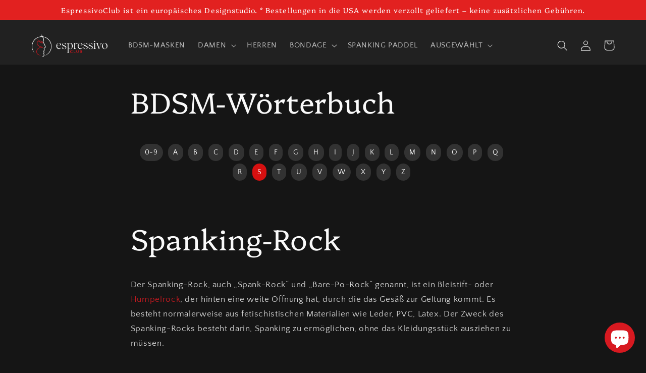

--- FILE ---
content_type: text/html; charset=utf-8
request_url: https://app.flomllr.com/store/discounts
body_size: 164929
content:
{"priceRules":"44f4a91e4517c265352cb1b8cf817fbd40e6077f41eec62555cbd2a22f830115hwapfjavn8Tk7BpDoETBTmlb13wWZV/wKc3Pgfl73PPIGc1wC07tT2S7UF60ptVxRG4IkB/W4u9Ggk/ruH1tcSVIqpZnIh3EfdGTIRk4JyfW+ihi/O7igV9W1Ykwl1R/jq+gswUJi4ik3naXKjMclVJ0B/rwBUPXOKD9CjhksYhEgbXkn2fw0n6o031UhO5oFIeT3jXq0PwR7Zusu35Y57eRif6OJkzrWDylMhmxA56yn+XOpwy/ongxI2eg59Y6lmT2ZJmj//WxPVMZJJNvmFNVprA8xipaIkLIOJNHVzdZ9C8RGgyaCXa6WwkXt1lbDo7z0LW3Fzq5Mit0sn3DnGDwsEM4+QX16YgCvvA/oMFT339poaqWnmYzoJGtaoc5qpjLcOltArD3gAi+r5pMCSjkAevKbasR9HqrCyclzNfTAH+baeQ8k0j5Ptv/Twbo/EqpwANC/5mvlaI0nhta2Q66DqMDdBuwMaG7mEn1do987dS4g8hN10nJLRwEokXJTARYpYnaX/ZaocCukJTbgBRUPSNt56G8eLtDsXbJBC271O3qIuHQARKVfjKwe2+gjI7O6h3yuYqjgNGYCnhjLinZmRc7qZ7YTeD09ulPs16whb7O86QQv9OJw6KF1X0hr7DamNv7dVrZPEZhMrhXWn/[base64]/z7HJgHLe2TSkpOyOmLHXk65G88wMLdp+Q2Wwa1JTVCOX9ahVJ3YUn1Kg+Snr1X6n/b5MVNZVxEgw2kkneT4sYUsAvBvlOP3JcNadb0zOAODOyAxLxxSPlH/kxJCYUCwzWPHQQ1J4wYDuX9KK2WSPLhS1rpMhRdEw3MT7g8csGLDSPkUAFEu7fuMSmScSEzyGlX0w6p9y06aFeyPkrUWpWQoqLGlby6QW55EHP22vPFxG3uCEN/kqbtWcbc3jwWYFb4rtr4OszhhZ/yG3E/Dt+2n/yF1EkvoHhS1Y/OMRONtF5kn47WeuqNe+2p3ZGmoJkdnt/SA240kaxFgoh+1zwmz5A0WDf4zxz6tU2SK4fdK6dCgrb5OEqDm0jwYRo8lQcaeDmZBaEQfidyj8Zbf1yKsZ3KX//84488klqBF5q/oWIB9X30w4Fs+8E7ktlUVcC3hwjMf4oYFk8aw6BlQquR7GKl53Am8WDqK++zooS6T+9OjlTpTErAzPjFTtmD1dtAKfCwrqxr20qTCiBFlDKMl8ROE85qP37VvcQtea6rv/vI8jFMFShETkrCMEDXD9pPI/O3caoF83/ByQ6tyPF/em2DN9wKhCgyrprPR/JkF4AdMiXxfFHLOi3NlRvH08q0baH0Y49apSrj8wQegDe2t3gXcxBjd/8jssAG5T2EoOvmmxefA4yxadiBYvSTDcbENynpZX83ffjntmr6/gfxLXwR5tNfRxTKSW/q5fjrbmtyu0LU/Pb9ILDD1GlqqcP8Apo5UjajtqrNh5C4W09TMUh17KaK15pXlEkHQJoPZ6m4+ajAdd6wHy7haxm6Cr9zu2wFKjDF6nZqhKLYMqB0KXzxhegnVGjWNl1fRaJ1t7nNtDKZiHO4BvqPtRdK+z4VmIhnkwhAttJPUmrwOh/qemG3DkRvYqNDaKUql50G1JTSngjcnm/djB420eS6ccvTukJKJjMeqZ/+NV49c+l/ih0ZtQRj3KyicbmjQkhxjACWfODdPzMAVIOOonGxR8tKz9POyggoKAkiBRE7llzimYqxB1H/rQ8eGtQoczpPSUGp6FF4zrZBhrGTOkLA0kr5Z8S3LWPJOwVxtluOXyPFO0ZfdoXtp9TQ+mNzPs0zAY5meVfqHpEhHgUUBAedtYtEbrGXsbnfArI5HfskeNUGTKeMvYaF2Xe3O8FGeteK4KUht0FCi0L/L0ytNCwj8o891yL4C49tGkp79MKFsEViQi98MmBQn1xmoXWNOVk6QjetT1/hZnsIM516Y3NB4kmybH659sPb6n2/usDJmbRaTccBNHBH9xkkCPG210hKofyjyIpVBLeliFwSJu2cbFdeG3Y3GfSi1nHfgPgCXH97MMC3kD3uEW6IJxcPjmxAlEF2SYbAuz/[base64]/yhdSd6B3ybuheDdxodjzZSDnvo2yJ+8hyYm1sY9fhY6R+AaXPfeQx90s61bMPpWzfgSH+dZnapyBTSsibI7KqfJRIPAfI0aVxKEmk0YZyrgi2lPjDv29p5a8X79S97ffi1xRikqWYlExuvMgYN7I9zqlznfepAUDQJlR4/55Is9jvOa46KEfs7+uzuAVSsks+w9a90pnC0XerR4q/paWkpPJUNgv7SiNQbmB/UdcfPXSkQuxv9W+ltvZevEsprojjvZoJUEjk29UvCfqwgmumNcTaP9mz2sVGAPVhXnH4ip9OHh+Fb3pfnaUgOd6bVfIzYHazAhTZuIMgZ+q7HoBn0jj9CkWACg8FFCQoeG/xN3fbMu09HDibf+W3afuocgtteoQG6uNqC4Z1TKV+PhyQOKMo9YzHpaQQB/yybnyphbqwyaYqA8gzHDZb4PmWEZfjWyu5NWcHSiHQS3K1BALEjT8Mli6d8v213T3DIYqS7nCY1u4yafAbdN+gnHbUlVD36XHPPBbrFnD0lI/4LIvR0vybmE7QY4fVE/awHqjRvTeWkjPuzzL2S2QiJJNfybgv32IDfFmSRiVE503sn6XqfyfHSuhgHxkR71IjsQiaDSdHimGNqEahVkc8MXDIQKzijgWXyxpnATeFjO6y8S1lEz8zZ+MQyAWOKovfNtUO77AlsfoDnjHcPvnw11SJOvHuAGcGGryW1y2I1nMGk0/2saWykY7m7VaSPd0XeemFl84FtXRzabBmpQZcR1vXNmu+zFONs29NFegBYtln6Oh7F2u9S5w5SbPUhFuBbhCj7Ggew7k0u3V7nxzsPYN6I5gI7fKzVJrmoCveJvHL2/3kmT4c1p9wCEPKSDs75IhfYT0VDS9PbYBgI7R4jru+J+aSGsqiXibn5wCAbeJYyLxe4xEwXZdYk+nUVvbgpDMnQaH6gguqLSzUCSouCj7lNyWIFr+jLK55NA5PqSs2IQDJfUV/KqibIEo9reDitcdreNIjAuN0E0HbWPxBbnKPg5e5Q1YZDdTRy+AvfzuLcwdaRjZJ5kNuv3ki2POo5N13hh7Bf1ooyTEry/zlzrP6/OBMUqNggwJLFEjESJA/3H+t8C3HpPG58A/IZNf5+6pP4vnuZFcrI64UNM3um/db3+aqdh25iWRXNczNBED0elwwqCCGLfuRM4IJCpHmhkoqsGEisXFyhcWOXustxv6PI5d288Lnz9/O/tGgFCyVF+fqRDOxLjtRD3Q9n8RkU0PPMoNAEVhMBEYk27s6zumD9ZoB0tKiV9/i7rVcN3oyQVFmlOpjEF2Ae618Dj9o9tWxKWGoLEg0ijTpp7bW0Riz8c9j3GhKuQBSku6UI2n7fGTX/LaGRZoM45TDqO/pfJRCb0Q9gH4xdsBZL4zsAzedaLJe4iE+Lj2gjGt5OmbwVJj+RLH6VQ5+K8Qfi6dngqdZbeZNQTjaiE1BINTcDHm2yGzEx4xjyq9WVTraJNH058R1s075iE2cXoZiadDKhVJ100f2OmGHtuz1r/9gWRSL2kAHTQ3L8K4cgYHzVn1IWlri5CbSP3NxAQbTGVkcnbQI9XLboTwImUP/aUxFdwaPstzMvTw6t/gz0tk2yn8vHGa9ArjGlJvECA52i8LnQbnCTq47kDc3kZJ4CQkg7zLHKwsYGVDHUuJBkJwStQH4etlajrCPBf1HxJ1ye/jujaN3YwK2yc9VFhq8PZCywrouXRUOgabYYZZakkinCcZvH2wDe852MdL84D8jiOQ2zWxCgQEQAb9QhEyFGYlNYE31x7SxIcUyBUy96laL/DfoAgNd+aR1w01FIz2Sjpgir2PRPZVq+Uj4UlfUpchZAWhHweV+5JbB4ifGaBJn27xkLklSLh3Lwt/UvdrenObfyHJ+1SnANkEcaWUc3X2YOKlaGIYBHe637Poi1JJlz52rb/tvrt/oT8Po0GjQFsYensbyMeW6M2zQ0tIuIjZM1nEOfW1L9p9Yo3//WJTm3XNrTrRgtUIfX6n6Rq7UnRF3mTunhgNzQz6Mt6K9DNSqyU5TamutNizuKFh/fkKGJAMML4rpMGItWOOaHqBtUKnbUSdOiKEzOmYu5U1sX606uwQFjmhmKChf1iNepPAMIPYnsogTWlTOqhm2Ll1Kf3+tEdSjCF5LzSTfJuV2Hr2G5mdMhIOKOzG/JrLLOJ+lQ+mDh2W6CCkmQ3eX0K3xe47gGMCrYmvlvGTWbop8H8kkXKNOhaJ6YYXYWX9PbICx6yxydP9OUb5vw3b6d4lLvS3j5YY4KxctvrAFCAIRzbEYNy/cKrTRzC2ti9xj8X03FbJE8iQ/BcGRfKERtTIYa9hfrFKlNXMYzoaagUMHDweeRdD+iO02D5MwhcOrPPgwqjJ++hEysRt5bqPjFaOzzCc+68MRkxuU6tyGiTvto/cu29p0Ak2V0+NQniOGqtsbXNrlZJwrr1gWCuVUo/Up78HxqG4e9yb3qz9P+WmN9EHOjSfo3s/omqKiTex8AfYxcuxJsMpZ41RNH1QZc3VlyjEXaKli/CkM+W8EaVrzQhbDKduwBmtCD7rwR5dqDlfGhWSl/2GdvhKiGxN0kppQSeZJanKDbLZyinHwK6cd7/LEpD/URWtJoz2hWxRlIowJ+6Xe4VcsbDynLWDp+Bdtj1APHxR0/gfN31VsqQsnAFO4RtHGmZDj6H8A+1tYvGcJaRgZDlzxlVRlmqIy7gzO3Y4zCSaMQm/xokmO/W1qCqVJ3h91FskfdK5BLU+Yi3IT2+OektNqAD2iRbvY7eXv7zFqCrlgc3kxtHz2k6kc9sG9bFchC/oaSKaxvlDucJqPF8dCYgnAePOuHjMrpPkIt3T4hyLFSs+D20YN9xpyEJJdk+LuCQZlnzJMl921Bkjf81qndp7yHfGT1PSx81nK+ZeTShzWctTlhyvL44eLhK97dwQu0QTyhc8OojzoHaZ8T3wp4OgDe6LcoRGsH5x7YFq8binAZ8eC8gpfs15kvgN/LcDAxeIueN3966DQlCQcm+Ca6jS9wxoyShpdZMvEpyEpchuT/Ukuwq4LKSztXyruDbccExWgPT/bSCt+/m4Ji53QM3VxuCkA+K7oeYgFy68qoklqL+7tA/lt7OLQfhfsSKR/tacBYrWnIDus6Oq8kmhIZAiiQ4EhZrPYtId0twuJGffUlG/[base64]/WMVdNvgJfoBitvvffPod4tka+DIDxyJE1LU8TvrYM2hqL0KbpQ3PnpzA2mgj+pYoeNoyP6Dt6GiKyCu/eOLHEVGETI85h5HO772wtLLzM8ao/AbpvZQM4sNxEmoSyKnxfVw+XalhQScNLW0BWq1y23IDmVQZvXT5wpDfqEUlqlgK6saqsVwkFFl6+G7UsYuSokPWAD4O8t8A8JBwKqbB5lQd+OOLwV5qoBkK9QVxxoDgcXr2i2Hf4N9uSUg+Ep5J8b3b2TGxxvm1ZNlwRgzqzflu1HVX1fh7eS06POLormCRT32WQLo+/xiYkMDMxRiy24LSRHRKOcs+4Iajqc84EFs61j+NWy/0wL4yw6F2PhD2encZZSpnqT7cbfh6aX3FobregLyDfH5sUjBsBMzoZzFj7lH5LYQGpG9TZKPo2VFQcIsJIrv3MhEL5XUjucsaeZJ4uZj8YxlVD5rhA2PgyvZJyHb8JTIE7BkGaETP7h11lDj45KboUI9IH0Nt5ht21jVcYUBvw1WIF7MOsQRnPjgR+nI/VuS+w9hXhpmNEiNd8KFc1A6d4cg/BsW/PTC/ajqCoJL6n3dpPq595UiInaoqWM3JJJWa+77F0k1TSoJtivog5iKG2t1p6eo5lYXo0eXG97U+3MTpR7iYX3inb/+wCznT3WIZJQBQR08gHOvwghswrC5EBms0wrzD4X2XUBeyeSMDKTGT9JwNISIo+YrfUOnVuiqL9lpYTpRfuPiAsMGIjQaR+dLqlTcIm87bOJLSEObIdgMaZne/yAxipLnlIHmBbHD+57noMk+bk7D6W4ScgemlyCEa9hXQN8AAHycN6XU7NE67x6j6X9x7r888EiP7bwI9FXeIeU5j5DYVAN0IfgEEVR06G07/db9H4ES114aDDdOfX8IQWzoxC6kJ2fxGJ6e95cQuF1QPzeca/+hl414yYznHrbxuwGT3nezcCKVJYiQxORqw1HrceZBFiWmqyyKP+e9Ean2kQzas3DA2aDueqAMwFvvzhmRBjRE6hYScz6lFKQFav30XLJ/QnSBd8GUlj1j6qDhNRjbBNDB363uUJJOHlhnNkML6z0zSoRiouVgdLYQAgqniomuF2ZzQpxAEtmiQFnm0z1zuQMFTYoe6f5YxnQpfCvrU4LZc+Cpd6gN2tFYjaLpsSSee7o6qf9BQRBZYccKiHikeyWr2gKlratQVISQXX65n4OQqHC+USzUE9h9Q00GZT/D6zLeEir+k/Gza/O9DFqtQhC/[base64]/NAp3LzBWsIh84zAijqAtcdlOZLn+cpy5GX2h8QsmCF1wtnx7pFQlFX16HY54v7Xz7YEbbHRAdLHTzmADmb/e9lsssgj7++FsDmTwUD6oUXZ4LkjfUgvsBwgRkEnI+KiB8t0Q5ACR0sPrUUaTrxJL/C8/d7rkL5jpELheWWyL+zDrN4AEgG2IjYcYHdaXvasZVyLWZk/+cRdZvYlEdPrH/MHmb8+czH9nM4z3Ee6i9+EdJDgvsB1uUWZ80gR8Q0JlyjSwBnxn8MEiAAh2gh0V8hpQlmc10fHB3Ad5IGV1m3IvIA93BuDXp56oLXoT8DSOtNpF0BKJtKDJ0aOZio8XBGe9pgmHqS4GDlbhnBx3NXqUEBq9yjp3/rsnFV58BODKsHYcnlKwiX4ptKwRR28mTh0/qzuVwwkgtidrFnADz0YqYD8OGWk+01/WAkV0lk9+Kch06LdSb3o335QjRozcAWuiMx5cCUldegSA/dC+nipf7OR2Bm8i3LSM5cfgeVs2SP6AsurIZDA/suXCc8ONqF+hpk0OoJpIukUEVFBk9NU2tmlUJoEnF/TBlkfunxp+pZ+5dCcM4FXK6zypsmeXURLRTJ0QU6wKKPcBH+YA/d3ml9kw0uWJ6q7+JUbH/zyDgg0R6FvJt2PMWaiIK8AQOBZFYMPIk7iqvqhV2OUk7XUytZDhVfbBIns8C2OsyyAUcyjRXNW7KZeX0kzbA/OTSU5SnBLHc2AA37imXTcM3hQDXLapSBxHUUAOkDEAPMA5YxjClx9+gYigUd4+2oCNZGj73qUkulbyaWAGJfRrPMraMcfm0E/VrYLfusBDM2DDfBVnjECeWu6nt/sh+whwlWr1kk6/Z9qzRa3OkVXhQyJVqIynRC8DctHkhCIyshLk99W15ccSUWkZ6x8kNaAlVt1/TpMaty0Me0wQHZ/El5JR3u3rsUdHHcbh2z9WV0h1P2cQIrs0/mOSOBrf5UagtoXjS1cnXJ/v3W2SWxAN1sF868HVN73TDohEa0MDFEf5SFDOEo3AXhhIeGwu300sWsUHeIohab7ZIrP0Bw76uUb+AX9RXktqHn77f/9zTndS4j2Bi4/SYWb/acPBwzpGzRZ0xI25289kJTdtkcPTwUJSYPy/n8/nlWZxjlbDP0jod/b+3XG/QIY7XkOfNMkuilmogoVrx4IfJEd9J77LuSUAXZ2jKelWf4rXOcXldVagHe5fFK1TyoBzXnnYoc/QT+C/szA7XnYZwuGPdxQKRh9/auyP5lIcThWDrkR9EyeSym4YSOI2ZQnlR8vwo3AWLwN3lvY8vJqqRuypmO6g+eAK2xtxn4jPTxc13eeYkF5SypWreQeA+e/i3x2y2P9+lnfb6maEvvHY2Zg6PiKC0o1ZfcFnQV0MWWnm3b9Mnx9NViq4oFM/MQsdxgcAcwDqADyaNlOurvrYQEoO9lHIA/nQz1Ol3KquKqZm7pLZ8toZju2QZZGbkYzSP7VAnjGT/3Tn0cVq1FavutgKHIl4LfGT3WT7mXcnrzx3ly+yIrqAf3+aIkbNIX+cm65fNFdGMGSll0UQ/jtE7Uq8yB9Jzm731pez9J4fVKX4iT9kjeJVtftPof0+tMMeRKFml3XkQAJFxhjhFpqiFdHvPFVOvTiE5SwE7PfLmbECuOHIwpquM+tcW/[base64]/[base64]/7OPWokyhfa7B4dRLctSA4bkaAR0fTRwZ2mc7dsLmjMBZOqB628Y/FoYHXfBQOrU+DeR4Uk5ijuPKxW/NU2KbMJc5W729LBN/ekzkK5kdiPJWIObjyLlMXmRnxBAOuuctjgQCmccFFsdQ8oAAyoWRMkVEmhJX0NtgiWcNjeXtpocMlFRuMRjCKWhCXixwEIezrA2Mo/KkjfXJBr9SDaTMZSMYA3HqZUzh4VNFaO7ERZKs6f96TAgjJtk3yvvoCXop2Qt05VYeB9JYFo+2vfHGS7VSKB+jfW56qZhChoR2MM2lUWvcZIUEi5sq8s3/gMUvWs6mTe4jUSrdbE5B6MZ/[base64]/mVuPrWo3QE9OWDdaDPCdOGa5fkGUQfXupG0739/bjmlNdHYnQJdOqag2kbI2KSYSzHjuEKR45qRAmazFX5v7uWSvN4ENMXdsjdCvG0UekK0a8vPi0Cu8zagqTj+p/Sbhpebs1PKlLxCbPjA4hWiTGiv0O+4VtG4CoGctDrn2Mlm6uzNnY611qfby2v9zrKoGLOHZhWGm/Kasshzfcf+TtTHvwLyne6aBdOJmc4g30QxGBMFk4wI7h598OSZcw7HvQNER42PeDfCs857aH3N64dU4vxe0UMolHBCYfK4H7BsYpzv4YD0twUeE88gLo1wSHr30e/CwFlnddyYcxW0IhZb6V+yFGTgZ3U16TND/CDV1cAIimZEr8/VsjamY3C9j94mQARH2OuziWF42kK7mRdF/rO+nJ8h4pJDpqfYA1fzHMEuufvl5ulZJubDwVjx7I0HhiCyZxoTbph5kOfPpl/f77lSV0zy/KXQB1cHv8r6WAv0AMIG19p/S6w5ZsiQYu1VNQ5bzjFisNLGQcFgk3IfM7dZ5cO2+xOVcBpLpQIQAwTlQvclNsR/p9vGr7cy4Qp/5E+3o1AXMx09MbV/xMK03TvRFU+AnMxVlhLDrVwQi60cEBJq81r57weLdeqHDWg+XFDOulnO+GFpnXTogU0Q7oBItqWJcWGYNd+22OoRdx7b8/2d73dThhb+GXmdUOgm5L5uSs/HCVtk5PdPG+CM3+JRq5EentwN3yAM8agoJE5p9CIgOlC0O5cBpwVxsqZVDbqiuVgFSW97o4NZH16wFxYuY8ETVt5hubhSGs21qHrs7n0AIGECWzkxS48wysQcDuR4eefUDG/qaGnZw6VZqKOn9dze5E5BmCXfxtmXnzVt86mbf6Ta3YaKtO4rPdR0iRwbRwDSzFA0J2k+pj4zgyWewxAI6vPx94hiHeXfHWRGq4HuSaz5dDcqj+mNzteXzV4uZ0wmioWo9AuVZ9eAq2cRsOLe2jz9ihgM9jEiy+EkKFXavRK/[base64]/D24nECWwWWL2yVJWO7tvxfa2Ra0wCc0NgP01Rcw4m5ZCNpxigP4uyI4j0js0RgtJYrUIK8KjpIgKG8LK0TqGyWxEuEYLvf7rgf+Mgi6NgqocLBuDDLmgCmmVo7Wh8ea/9yOmdQxWVYynQoCPh08YwS4DkqYBaiVsg4kmUA2r/jbb3j/u0GIKL3ln7cpXM2zAWxa6RgeX6XRlMHUqNF2/16FVaYxrhjvUw0Q2uxIaWAEiCdB1BF4ffGgU6K0PEROQirIF3bwzC8I08bvZBAZl52R6bbF4UALSV8fs26icWru/mp1kv+/ZDZkj/kvwhKk4d/o7gQ/Jgc/itaj6bvNLGKLNC/7rno/dZyN8YisW0yc7nLZ7uT7rsnfaoZikl+0oln/mCp9lMF872Mag1pfd2TeDWjGZxzwDDvyQNZnf9eSouTOsLMebXE4Q1Zripi5T5tdcb0hh0Bk8AfU6tzYrh0J3oIK6LSrvUUGO6luZa0BF0HnpyLGmHDFEZUcZkPVH1qCypnrRH0DbcUandi6lQVBLpnKBr3aGLAiknTReTOKccvMV5z10WauM3mIiN5X5JQ/32ttHTDgYwxF/JfiEZ4zX51xvLxabhBils8fdBQkfHcaNGQvvLpJcd5n470DC03lWaX1FqLyr/kV01t8b/dvN+oZHVYUg0dpHGZ14+yoQ9e3GiqZEABUf/tq8OggNS+XiwoOw9ASBPk5ImnW+3GSr+h+ZIAefjOJsxI2DH4D6Gd/drYa1fj0A2B8toneeiGSxtdw2CpOga4uciEQR9WI7+gdSbaDLIDhLAdmdCFXWW5yf/IEHe01Uy1BkBy2IiLotp8FcLHvFnePdDGpussYMeILHD2iM3N0aFSDa3IacdI+HV+6J2VVA8xjB+S+ECARoAzVENeNownza6qf/0V9fRtPgXx4gPEP9lAOs++E8owmVGdtdWkw9H0LkUi94zGkAUquw04+H40JS1jhFmXl61ShvkHqlbL5NzOsx7LzS2yY3FKaN+9/ZGAqH+/bdioAdnlXWQxnVDCcD/CULI9CVXDkykaAYaiBDoPNDnxPNBSZU3leq3hpednJNGVsmyaBzIx3gOvPB11Pfjqt6zOLVgDaLQ7CAAtS7JtWY6T1GXhLiSG5JZ52y9lAfjeNCpoxUGuZ2LelRhvdVSK3fbno+x/iHtI0O/+sBy2d+mn/2ybaR3uHSi1R4X1TZX8fIfoPBDKU3f9NzkhwYvhwE1/BpG7nQElb4HJdlK1Y/Uj1FOn+B+nfW74KJ5ZI2V+TcytUg+fILzh6gZ5smHB60DyNW+rGhPt2NyQNlsjSAJhi0i2fJ7FZWHMO/[base64]/A6QpjgY4O7PCgtnkI+JQCDZ1tnkQEmB0MkLUJjohM27SsD4r9DUVej7cv5wCWn0PwgZm2NuitunnjpTiXFMz35sT2LyRiTsJgv0t7ceTJGVaBTz+m62N77q/8lHHQsZKryA7ZiMTki6MaobxKG0i5gTTwsvi7Qbo6W+fR06VAqMa6twCeK9ETY2X7QwwCTclBPnH5+WpCAFxf9g1E92yuq7/EtOpsVMBjTj0H8OyB4Jsa7JpeGyE8amruAnt/U+9QUhw8PlpSdAvHiagXO+zKKOGFkqfuim+hOAoyeGl2rXgdTdQdEIQbDuyTd4Vay44Fj7CV8Hb4o26dDFsPevUm93p4JQV7dZrBLHwOjYFWOZy2Zor+RfZcPjWBSy2bPLq0FN5HYN+nB6EPGFKxNq4wvaL2Bx31BMrFn90IobT+CguNGa13DaP5Ec4smV89hgch/g5L3Hp2e/l6/11nykyNHhEKMzcbvmASE+c39DH694tuKY6HcriBuN07q38ilGBt3ZjhyBpegbbgL9GS6KuYG46ebbAJUDxeZdamQ5uWU2WCo3SSUjoEVMVLraEgfQm9JqkdM248wBs0Q09v+WAFzvcO4C+TDBlO5/Qq5BhvtDpXiTOG9DF1FAy7vMrHGsvhzTk7J6uCNUcNKieCIs/HWannQT5lyIUpqSQE73xZ+CqKSUcsIZZirs9ciOJ/VdoumxiEVUFriQ3GvO8KMtfL6Y5mjT+204sitcAe4VRcNkfAdRsduD09kRgQiY3Xnwt0yR0Zk5iAs77IPBoyLDyeLpwfzNyp9jQ6xq23pJxJ+FeYD70PGtH88chNjB3uBDK51py3DO5p/39au+KmtFV+fGCb568nOS5JvUgEJm0NFBl78MHHzS1h12UqGuRi3SGj1UnexSDwylvP1E2gDlk71c93RRa+BqdJ8EWih/iou6Dm3AbxriVqPGDZwOfQj+XgKbYH4443aUeLoHpCuPs9NgS3ZLNruZGqRjjnxZF9Gqi8N1wbj+ayl7wqylMPQXN19qkshqXDRWH7059MfsxmeABUm7bNWU08Eonks7KaM7DmXom2onJMlTdSrTwjMne3g2ww2Zs19hPqSDBxCtF7al8uaJbKP4vwsKl/OVrVSkeAKZhbRIU82aYo+OFUe4WsW0TwhcoDoCmJ18CcUa6mB/GlwB73sqqOe9qU+OWzcm5O1MvTIALKdhJK5YmwmQ6F6EaGajQs1EwR8Z0EE6lg9HOjWKLmMFGo7Y/vDKPPxiVqx+DpTOnGYpgJGoYMJdIQFxYKIQTr/lbiRi24ff5xJCA7RrEzxl1ts8wy02pHoJRxd81i1tL2RQOH1/PSxiRzBfoi9EjqsS43WBkwjawEC2B6q22jr7BXIEGx2op/g3zpijj/gOBc8NymRf6DcMvwfgTrA6AW5xI8TiIf33XopNbeNK4pSu+BrzZGEr1YElhc8rroYCbQo4v+M/EjhsZQOWi+Au+9wBibtTD5/eOegVhoIkc2EPAcWnRewHHsU+8/xFPyEVvtGuuQ/4/BinySgrdbl6STr3SCUCJV0oBxE/3/[base64]/5BlzYinYQ3Brj4oh9QTYHC4L6GKPNmw/go4em0bGvNbILOsFz5EhfS2rIcUqvnhoUSvBiAMYhrEPQa3O5AhtEplnYjiKK3WMDFOUlaBePjmdm1ym0GCwTXNQE7d+fTQ+rGIDL9zdrK885pUp6DYopsS4XzyJU9dtF5myurdwJgZnrcXnRYIUR2wCGnmgpSkJJpeLtm2rs0wLIOr4jkvdR5bTxIN3Y/m0xuCqQ16cf+VEoGLWVd3SJtGTHG3uEmDLEgo9E5oF51VHIo2okdbh9lClrGAlexPII+ySDJDxFz5cJDp9CFWBVPLJoSkJoftKFnS8rFEZDmpAHLrzDuRDrND8Q8O9RpKMg0zHQi+dvZ0TK9OhrpaSyMZAQr+8bNv/+p3UjOCTPgR8g0eE3V1GCo8224XjY3pS36wVEzKccuvL339TbUUJszVDL9v2wg5DzFwFXhZ968KSyc2BuJlr/FEYem27W4DgEyrEFK9FqHYObAH7pKBJ3M5nqoq2fe41AMBIZH+qr7LCYwaGiUoV/RqB8L0wQfpU1U5wIzLT7AaSwlmTAplz/PlIPCsTVkMjNoHhPYGgjYZlTO3m6WFqSlQhdmRIFlfosZY2wC684LMudz50cK3bM+f8BMSEUaVFs6vcNR8RnPWUVNYr7+CM95SiALMynBFzGETRietIMgxAdAMuKtfilEb3Fq3Q0Sz5fGzOZ09l94EdmP7u8aGd+1y0IeTPbmXLN+y5/C/e0klELYhl16o0wrec4vWdnYGzpKlCYLrvpd5t6FgViv7zP4Ogv6c4gb1ha/S+WRVqMPMaHQT6W33kPs570XS4SE6OhbRAcjwIeroY5ak2ZywrvvqJyKuMh6NmCkewKb9mbtLZqfWYOM90X8A9ecTLkcRMMCKapMYeZu2jelzEeIZyPJ+z+vyp0JICciK5VBpvKQ9DMCaK3+1fydrWY9BP6fl/nA8tV98I9AfyF2mmEtJlwnB3m3PVJlJXjwUR7xKTCDDadcte7cs1K+v0SUz5Bul5dWdVGkNM7AWjA8xOcw/xubDo4E/[base64]/1KLOpz+nSLczm8CQnaKXQG2qHL923E0jfJOw6p+VTBKvrGu/3KnMfLwBWuEvGLhvGx4Iy688y7ZaqETAW8JAREnElBXuZCEMFLlgwsuMGTEQL57vmTrDMfB6tVv78fxaxb799J2L7z0SyJiugDGCw+c2luFn2y6FBGr8oohrYjyAh8L8H32AV0KS7flyrbhWg2J61TSJI15uuWqqmnTRpMXnvsVWphE0AyaQZoaOecqBJMekje/WdfzlXfRe6EHJAsGToDDazA5j7YLLqaWB3eLuAIIb0H4eWPGNx1G8A6YZzNXGllO9MZexfp2PhnW1k2ISHqxrNblWPF9/oetmtvvnhnHcZW6hXfReJOYzvzcO+KCltJN8jKod0sbqLsMTCeQEYdS+MJYPZvG6Q2M/qXojUCQ6DW8sBh+I+R8JXCQBasw/KjZnsfOhBLQhF7wMqTZGYDb9xIh8T/oHRE0Hn2FGbTzUXddl35PCd8YXI8MgLvis3lN1+Gxjvy/cpSpC5sdrs/K6mYcVM9A7qbAi6eBhjMrGGj1Q5J2Cmhs/H4ERwG9zxmMd2H0+zq/1P74Jm8NkUDFDgqxY/9mk27SUzUco7N/[base64]/sAH7nO7FuEKtf5/KFHoYTYefrlco1rfjqK+K7ZRr33HcQOEGSK9kw8ssCNeUYDoFy6DiTr2v7rCrR1//bP2ekxS1Q1gGk7yNMYYwjoIWlXRYr+NvvrWhR/D2lutKfhqxEbAfpuMptNSPnQ0Fm+aJTt+nI/IYVmL0EWtJ+Oqac8kcUhv7d7kiXkxqWm/VaQUTEtnSsXVnHLu6ylMXw+t7jgWFbn0vLeX2nEDJ5/[base64]/8a3T9wGhTUDNiUXNK/julxeJZmLnNHHhMCaPIPfqNmhqlC18yhl+CPhCMDBdOsa/KdZpNJv/pvPe6mKnJJY7uA5M5+qoN4wLCPreMktW0dUCr4L2RIVwxRxx/HflfghKSMQH/oDj2hP1jODr1IBVsbn6t6yrnf6QKr39hhemVd4jA3sxdphef6gJEArIzwLUVJAKEnU31n0tx4567o6ooGtiK2O15yunDWqeC9fQK8RbUsVFlb/Ry2NZTZsBPVdCYeYpzneuNJk/QAjVEplF3qiTBmnY0hIJ/49WWtcWkDmnQDvUgCbg7yYYi9I+kJxHSmB4TAVeqY8yZ5vtzNeKVp0LueJhXRHOPK/5BJLIbv8ESpLwgGe4G1FKdgU8dCzg3L44xoa1NE+QWnwdW1CxAlhJBGKU/blp1L63+dVipGaT0E3Iyts46bcrc6dV4xUcVAQy0vmKw81apsc1cOOJUtdJ7J3+w1XEGQz37lZ1YAMPlPh6A2LjfXHsXINVCO59qpRmhDsgoDwX3E74rJijCbduJBFJW7aDjtqX38DP8AC8hAU1jnq0vemMssVhTv/Xb5T/uZQvG87azEugYmXzQk6RPtfW4dkBkCLsqvqu1rWZ1UGOq3qHvNKIAq1XUL43kbUm1RR2KO3nos3grPVdr5WZFD3cbrr+47aETHeA4ZMsDRbV0F5X+gvh4pJtnqgCEiPVGhQ+DKt8v5yiF3nnpvWRcHncIHoGqY4xvgt9J/FXlo+B/+t0Dzy8RUerP2N/4ub1c9Jk0afqsBl693yb6Yz/BvKnNI02BO5g1n+OMpVN7+vIzN9As+Ew9Ej2FPkHjILZmRMWQAsGMTLxTyFrR4pvA8fXYokv0fPGX9QlrLUAy8Eq+VTJB9hHm/yho1uKNSiPCpOtFMuYMhG9ZBLM98NOe0wdprVuLtiGF0HsLsZmqs1cFxYBVZG18wcggjb9cfm8+89cM/rD8/[base64]/lM0XIkiIjpKIa6VFSmvVojtijnmgObBBxL5A3i+YaXBqa0c8CooTsVsrv5oR9JMvKqxt5W0DEyPLeu4XoUVWtvcvjAoiCrF2BDdkoz8u8Tt6Lbr033/SgfOr8NuuzHFFKV0J44myFfq/TSEw/XtEvdr1iSWZ/AgyliJEqiNTiQj/uhDayVPo+9dsKIU8dtlmtbwJUAQFck3ckh9K8skBL6MTLagxZSE0LAQq97OUbDSpdJtyXWuZstqf9ylXKOrZvaI5vD7aYsGI8GLpmKNpt9QN/FzAkqLCP0Npm29UO0ukcoiLHlHvoWEVZhozBtaIf+zm16UlpauynTHhCo/J0qprbQfKMmKhvmSSD53cePlx3RZSpsrU33png1kEHfLgK7J51b0nAuhYazhqcn56n2tgydUHjcuj9Tl+d/2dxMx45UTbUzw76tBpxC/kXtzg9H10ysXUKbvItyAkWav2+VsRVQzsNPSrLiVkqW/3Ku8QX7vrtuW597GmFFnaiV5EDxxmAlF7E32nfnh3MUno3QVzXUuvlQucJr01w3/Pl8Fbp8fHo2m8SMB46zv0djWkrW5LuBRRf6VpYlzaPIYCmcA08z7xaytaXXmgnJ4c/SnBKU/xSSVQ88HJBgNQkP0sYG5wr8mAukL96ufJcCxSLMEpXq751feqEzJgv/ZbA6LhC3ehrXtCxbn5ZVf6lN1CplNHG8iQ82WMbEkcpBLFSa42B8Hdzhsu4+Fd/46tfE4vfVD2jLAI0/StCcCCc7rCq5AmNxwUswkt9iLuWtr0PT+s2fP8xeiyvtlo8+Q2JP1eaXTZgTFjjBaMqzRx4RLTi1dR87jgRMBsPJLX4zJ3KIc8SQrLHT6LzQG/5+VJvADDqZ/hAJQnsEf2BPsz8guMqiESf1C2irHxan2oDOi7Wj0eVGZQUVr9xbmY/[base64]/[base64]/JQ9C+pO+1Q6+AmGz7Wza5JufgIQpemOom2sXHMJ+bGljY5630PnMVnKISRc7QhW4L+OWgTQUimdiO8+sjRjYgo/Hc2Uk87k0TxnC1V7roHqtEQmvE4t9J+3f4uF64I+EmVrqAwaSi9VBOnfNU4iMbfkT2zoA3xPEzYMMGmcGH25t6GGfVAxLfL0SDt50OUwVCro4eTRywhByQKx+dbBF3Gmqqw/Cqj1HLzTsvxzywmotqRCcCinCVI35s701TMNmboeIhCkf5jWyNUDptBA05tvkosKkwloK/V0rXHAFQveUJirRjxxdRAu9dZunA1WHHs36hSBkCe5ScBZyWLGcJZ84odsvZMyou/OOSv1TFt+aluTs0uMO/BO8QjyCBl4pg4wD4N2Q+J78YjTOEDvrPe3XLPcv6KvpyBml40NjVog9CcfrnzzwVTuMchP9JQ6eswQ7BxQQvAvYLAGv7iiMot2VNz11rHZWL8wpO6hQtvKGyn6/gdrERxb2TeY+LcmXK1lf3O6H/3qjykqECtNHy3zPeKiWkEg7noO4b03aqHt7FFh6O97ii7ykQW0clKAVrl/[base64]/mXiIhK/zH53Ytu2STuKYVc0CoFy2Qy/5AvbSiK8ov/VowG0iKcHj0JUGLR3PxUFGAsPVYm9gOqoWuqSzR6r6kmZf9+OUMX9qy/sF7FfhRg0X3qWjwecjNdSECmHRFvaAvP4ApmWMECUd0yJzMlNizTfk9sVC+rMN0MOp0wjk4MhrbIkzS8KSLC7B2DVDi5PI1lhWNVSqmQ51dLINMvZ7Xcgfh2K4QSoh8tfJ/hgdcMH5slBudtDTffp8b6QN31gaXaLh21K3I7kxOHfRtetiDJcwXdaY7mWJyZiJEpjtlJKnyO5dvx+d4pnEK19JvVECZcTfX4orQMe9F7Lcxncvg40jNHze6dJ0sNfrqhxHjHqgi5WnpD2Vc691iijoYPDQ7Qyt+HgIpzHweBv0lKzQRx/q76t8uiYC+QUy7DA3cgVniQpdIk4s3/1ElUGrGAWjIPzPAAMCZ1WlPlbZd+ePp+Z5bQHI9X7+i/saPN/mk8+AiCgJTD3xPG1K0JwFhinQncEw6D/uAHrw75GvKfpufMWNKIUirMASUgA/Z2oo9FZESkgDlAaUim/MEceUtK7f4exA/[base64]/898PodCnzQM+neWdOGjAu4Ub8tnBhanYjWOEiKG7ST9VzgCu2zuT2aYYMAgOMKuJ6YYDj9LN140AoTa8u6GJRWwbqhPW/puFbo2IXflU5pvZmSGpCZoMIyPRsMcCLzliRTVupYW69yLHv6ovPWOzZw9wrK1Ah2xhnXVBlzJiTw2NZDcGWNpAVleHW1uaJZpYMYV2Eh2r9cXr+BfBh+bQzadhj41j6HPfb6dkJcapU53C4+qB6Mw8TMwC0Nq+MOy2AK757/2yctdikgGkPYUfuSSzIdBRoPMAeYJdvRX8jt6yWDxd5TT5LO27lxxJ/Sh1CbnVAYUdvSYugibpk4vH1INDhaFBgBJYKCHOSNrgS8/ZRtcES+MrXT/[base64]/x3yAr2CtQQ/DXcb11Q65ZIlc4pda1fpjUu9p6yfD7RDeyby24wkFSd6mCS5OqrWeZTUdQL+d6cFzQHyRsUcwn/sg7caRehwUJYZh2e4UbpwATmpuu9ZYGsw1+jPgKs72iiaItZbArvMG8Mw1bChSBVdMOdeIJLk/OELssbGcVIAU7we80Du+PzKEvaDAUyHKnUuQLvislBpmhXtRXsnEoGCJ+S2eqXQhh2uIa6MeWii0qNayGsUi7oLxTERK3sYNwu3xj1fllebR7ZVUXo7GL2X5x/MVs5t2V2CeJemtJwsFK0eZIh96NQJu/6tpAEZkk7GUX0c0d+WJ00ciO7ZzzAQLfa/j2Ns6xiv7z2PDwntufnA4+psgfKMvP1+m9KBSsXWTrPnz8yK+BNF0CXZnq5LICq4xD8OUAxB3kgJmV1afY/NFA2VOcNkIUrpXEzUu/UR5sJrKsRLK3vOFZSCZtlCtF1eE5hZ3QxmP44sFEpMTCWh+REjcTM6YppkVP3+F5PD+niriUbFZWozAi4odcUD5E3eOfYGzC++OseEd2qgeoshi7BTgajBMMTIdvYySBVJqBl9qP8i+PPqkMOuFzI300Q//RyhG1VWyFa82aJHaV6+v//Mx7uNMzZsldyyrazQPaIvv1rn9TSqQjgqbycD0SYl/PHHXP3qhfX4CngTJONDaJwRuatfaUmTTQYJKZlTD/wkURsJE6MrzdSnrWd8Xk1SXPMeR7fNdAh94i+XlOX2AdMml8b3KIpaS1Y/rXQL/XAT+FmsKlI06b5nzJI1L1Il/iOsH5KktCpWdLIKL+Plu7HIQbQoFL8nwtw9YaJf1qbvooO3Yoxhzjb9vkHvBHPGB39WBiqiT9bRf+7PRrwUm13jQDiKDaZr7kN86JTLnQF+gNxTm9HVGHH1+/hHVS7UN/[base64]/tFd4mmWnR1udPPitznUpbEv/[base64]/5bha6mmpDpBE8V9vFgzQgG9sQB5/seHtlaX2vfDDBwgL33nYW8prO9q83W4YXvyy9kt1CrKLlRRGanu0ro2VwLShUujb6PePmljtPWasyhP1uUhv/[base64]/DmIRe41a3ePb2wxa2N0G7TKzPjbILwzD8H4/E+CJonTXMAQexMKcAbu4wjvFKZeX3YY0W/Dv0yAE5wygd/RRh2r4CMzlPYtQlbrb1P5lj7UqdebEKEC+DbKXVi9nS39Xr/NSLTbVno4wmtpdMTnx2AbHgLFrzJ5fAiPhYruKakrGJbzXkI2IpiKF2lzvxGDw/CpYc3BpC0A5WD180x40vaBm9ReTxt5WqIfHIEVQrgF9Q8alOFHLiZKXHvu2W24GYeNWiNT77GsgCcjIz+sU/ChWZcTUcUtQ0Mwp9m5g8nmzbuUhlD90AYjGchWWsReYVZdbD7NPLIB462h1XAUMorn4IOM83EAZQNraXlsgMKI7v2dB0tXLysVHwgCWgvs0mB8J0D+p2Xc6s8poxLccQSVzh9QC53LSBXED+rqnYTEYYP/hl4a9nVx/j5f6A6YzZpvG4XWeQyXQDRv1fNTrrZhHYr8mRZmI8k16D3Ieye3CrEZafcS9yduR0BT1qJZgdAp+QHRGCzs+I+odyyR5EkOT8AN4bYR01Ip/uwrWk9ZR0biMAdFftoCOdIDc9z0/ZPVG4F966/gasiSmSr/FXVL2nwmHaStPybnJlzA4N18wgYjdPCrVs0W4MIm3SnieH0xRo3pSrJ6Ff5QJdN2SJKcSUHQA1EvJhNWAfUPiGI0MzgU78I1CoXaMEdlcVz8s/eqtTXVNMv6oeqeop4BblPTsdBdKZISl7EtbT6wCsfvYQh14x+Bl/ZZtZW2Y2GmP7LwLrF+3MHibmMi7TqKbVhQto2KOU/VR8PIiIwFOjbbxLinyVqAZo5qyDTxD9KFiUd7KcM144vvroZUiLxVpnCPm7RpQBDNBISEsjlCdaSlDbeRAsIVLKfOErak/hQBdUjo6S76+/IwW0zimxLNX8x1YPMbl1QpkRw+q8WAwJe8a0bLexL3S86bgRja9XyUPOC8SeqBkxdZ8r8WBo0AQHKQZm3GyZITlIlQ/lTpu2U09bdIbDDFdnv6k5z/8BWpjojPtQea2baFszKiqaqfQdbsJdw1MQvbA2QLZThTjS0gfLDf3KKoFAq0rAu6oJu2WaZC+mSdpKKNUwWPiE+KNr8BjdTT3KRhG3JbzTdhjNSCsDfqa3VhDy071OXyVb7vx6rg5lz4u9JuMvLAMpcdfvYbMPcpu9ekVPKxeR98zx1fzswsSfcRQ/GrxN4vpBtqxzGFNrybkXgw7/tp/IYxdsjlpLdmW3oEEVSlNoh54k3De2j6bCbPxbbzb5I21z89ErWC1Lyr/qtKrnBscpRAcpUjlPOpowH0/qZxlOHy5jVnt0PsERL9Y9ol1uI7/6mrTZW/DEkVAFIdRNa92Rf/lkev23jQxjRjY3f3tQ8TFm6fPD6s5n3uu8VgqX67NVEBNo4qwlFEdEjK1G0Gzg2ePbAtoUOCpRsNSJNgnr4yYnjOvxf5bbFhcWMiFjl50+cG/CZmS6E1gY4YDaeyzi60t9T6v7VwSWqOsjn67V/BF1Hxc6RJFtdg3j3c0aRCx/Kzoyr/vDjimb82jD92ctguOwTOSkkGIxIExqaq0kml0my526b4ODUEed2kLptJTcSyCnNaRrUDlAM2g8Px+B0r7RJPgLGeaz+XtpLF5bbOCCDLs/8/RS6GZ6coayKkJyV7geAZKbiykR1R5QRzp2XjLLx1Dsx65cu58s5UeWYo7iBa5TRGLfr6kLoeeGRAX5j5bMqKaKf7NqTOwcWSiInMVPK/Z3ASc/TVznJTDZpT7ybiSpFjRhdJrbhnWSX6hW52VeFLjOqHDvJPj/GqY8C+i2lqdpE5mvnUUjn90WihG4sGu8vysTVc8uSIF2VS5abkcC9cLXQ+wioyv/WhIchMB6sanMsGrhtUSSHDR+Hx8iAZhTYeeA/Cb4C4WjzN0FYX9Kdo+6JyPtFBWmFLjHULgkAwMw6DI+5BjKlb7P3dSmYlS7MBeijfOYCBu4/eo1esvBd1AMQMSwCo3CRRDWxWsLYoyDyF6cgb5vNmQKDbfVxD1xtrmPaQ5d24EA/eSN+JTe6SQ8ThZJkY9kvArXFuKKoU7TnvHrcDIC/7uj9Vi2nn7kCTRsa0B9D5gRirP9W6obt1MoMbKhU+wOWvk03SmIcEsiKYcjmscOvO+6rRgzejOoGoHjFJ11FQ1K/zxr4gWRijAx3recoYrxMXM+P9bMorgKC5J8bui7A9r1TFBDUFvCR7mwTe0Dvbgik+N/bcoHNA7rzphhHmfTy2J3f/CeM2sXiFhgrnMarh6FcXmcaJZ3O0emhgIoCcgsR5xwT1lXXJbIjVrnajVVrl/7cocSVmRfz+0SzjZRfpzaRWTA9H3VXqFBKYLRrYlvyXhxCV+on/bSKAFRkH7xaCmSgCtx+lW6/Q0syhNxos3rMK8BZCblcFZcMxAxyYGObWGqIzbn7jJBobgkduUH34fxL58DxyaCpWd4+M5kv/DSemN7ptsiaZ0XoAZqV1qFM2Jyjq2DsgmTyMEd/qXkX+vO1D+rmZU5Jpbq6fdu4+7eOQY0LCqrWsbxFDgEkoolLSd6Y1UELLjliyylZCVrwU1lS/8pz9i4VbixOacqTHCzMoGpcJiLvlBx7WW4qqi4VEz62qkZhJMIth2himMsx3wKXIvN+NN1h15rMSJLo47IzvM4aBNVsE7Pvyt/eRShLFosS4cg2UKsNnHX3z1g5bw1lViPWJx9R+hTtTId5kLvtZSix2ffiVgl5OxaSr2DXLw4J9m3yYRvKH68uRdgLSEnex6efIL3NMO1YFhFjeOrhSbagU2bK2Dq1t17a3FYzAAeCklZxqJB8Q31J1BZy5Casu0BwdBf/[base64]//yXBkz/[base64]/fgFAPsFSYBRgZsgfXPEjB4RCHwnoD7UmRuT55fNGWJ8GfUT0qUoyFX15mXAtUlaanx0a6uEuvI2pdGKXINcq1cNI5nJYg9/0LRxq3nmpncrQTUHdkIDiDeCULw+cvpDWPamnuyA6eT03n4kV28wFMiu+MWnsSxxYSXzrIylSESUxfm/zc02/sMxZ13ACoyS5R5UXWqqpx/MM10CHk9tlLCT8yuCUt/3KvJ+s4rO+2GfBFUVJAztGRVLgeew4GSgW7W0PU13qZ8mhqM9a8GelATZpuJjClhkc61RztKU+vZuGndZgipe7sERm3OqR6++trlxxL5FxrY+Wi2HLn3VfhIoh9aIxRw52J+XwNNh7V+AeHsv/CK45o3FO06ZK0M1+mssQI+8ddOJoAFsCumMTjgl98qCoSNc/VmgOeRYgdiIsuLLTmduNuIeZM01f27oGXdhK8a5zZ61SoHtu7oppvBlBuvKPOp8wHXZfTEruSv1XO5yvC3Vy1rFJ/+6RdPIQRhenSFgwwucuapcBL+VHAf9dP4UbFL0IvgvgI4hGIrkGZLR5Lzp/3/5jnd5nGTZ6BhO1htTlMckNw/Rgdc6pnBNmKv545xYYifOreMOmO0vX7yzBliySu+5ZDOuLjtNNZweNIyHLk2k8MpUatRNnI6XBlZT5x2Npxl6OkgcIHSHKwVQoPcGuZz4g+gUWsjoSr+UHCjXhoBnqSkjBTsYL8wslUqGiQzKiJcGaZTT4hjCR3IdgtwdHuF74ItqAzp4BR+XqzFkkblaFst/UCri3WL5klbm9M3oLhJPe/lFtC1akuIPkqinltKoz8JH0yQDkbO9SE5ot50mYNjTwJg3EDk8JpFnEPxyi+Whuv5h7VNOyGCowFQ7j+alJ27vu4o9NGiZ+sR09gqGKAbNiylozLeUBfOtryGx9V0hXvzioik2kRwAl7LUxY5S8azOmLpYtG8hWd2JHcAIomTzZA1aRKHyWX7drU/WNzwSzV7snAaj6GPkgJ0Ic0tJRTuSWPq/kzKyX/uU/Qfy0aUiKK167xi8nyPuq1Vjx2raSvhrj240NPblvWOBV95JskT/mo7hmY3jxt08JazVtN7sEuoiwoNxHTWkkI+VxL8VhbV/ystp7X7Zfe+fQ3I6QnZn/8JekvvlQa7EWgj4UqBzXqdStnKSviZj8XBMj1l3nWaxq2Somgiy2zoePTn3922BNxmT74lpTKsiKYXsCcroWyJR4uP3tYTL/ROulVsafCbfVeWOLT+WxMo/74wuEqxcta/5OnnnESHV3i4o+ho8bY+qi6WNOm1HWq0jLeaY+X5uN1G/[base64]/EC7axpTqKL/rUket1D3b2DtUQnD8StrVYCvNE+4/npurFpvAVbz3JWCBOwEddBvzHqAQgU4qKiJLTLX9GuQqC7Ftugxl5jj3G3p6n/gA9BNja1FAP47CIggYgpsShClnLIuTZP1ZkHCwcNbmBlC29h7JBBiyr7lbiXwVheaLF3sFjIsyFDciQurp8l2i/l4uq+L9HYvOMG07+Up96SGzQs3MtKIJ7bbcdQaS9kcuW1rQKfW+oOWgoyrdJCTmZuY9g9WPcTD6VH5jccmoWYgFOOlmPTKcu/j8Zjhguv5j2rpKmLyX14kXrr1KM+ArFnHXBFG5uZZe6TUspbSTGEtCCNovrct0IhOKE/Rr0Sp3klVmSZiN+FLqD+VF5aJyV4VNUfrqwO3HbcnkCQSQRDrsr6G9qTkSP3Tzg6fva9kXkRPNuNd1rVhcDSQdbhUfoO+Yz5ApNIXXcRKxxUHnK1ZlpQWcbpdCB363xH/zfF+n2D52xo/HJrdwVo1ywjw7Ew/ZY4vA2Gvw3MpMDqfpRQpdgj9j9GDRj1RxAlgxWDNbvy9EVqBbNd90dRVuB2dCBSznQed17JutjzmZNaXX6BhKrfB7/cNX8WeATCnmMVpDXDbYHqs1eOCB6GgODSOUZTDOlfRtdIYLUJZmRTChNa4U5x76WzGgsyKL0Q6KTPpfp55G9gFtiVo4/Ji8OGjmPbI7VxXuPkLXeHoCnn4nYFMGNOXvswjBf9M3OGe9QMhlbnjmK8qYAopwWCi9s2hULlI2lVi0u4EEVJtect7CWYe7bTwohwPgWXWT1dB3YO39ntDzXG14ZC74UUNVo7+ExS/TGYhNfXDe/k4VYx6TFs0kpz/aYV6h+1u0WPPx0kFZwxghg617rALRpRE8Sb56DKjLk3G6Kb450+wbsAwruiefJ28lbJXCJr9lLBVAEx/NIilwHL9pgs8N/iD7jZXm1RUwjfBS/ktqyQ2MljK1f0N5fQ4tnFuutK1Ttmzz89Ltb7a+fASAXJmVumIhneFaS3Do1MePzeg3Het2poLlQ+Q/c4GSBwdvZ7rKQhNVlcAqkUVwVWl5nP4OjbT1w222pVtBLi3vEHd2lsTQRnc7GkeaYulFcoAsbpi6GuFZvSVOUbedYI4sUe6cTqi1hjmekOL+tqiQgNg87J3vejI5ucvGlvj6z8IJbIRbFC4UUGJPF2b6bwZVmBnQ3MVEex93Rf6FBV+GhZkmYgcH97w/zm7VQvRlXqCcQQOCpycz1PIjFq8tXXTDFABDNNx08kzvAOUGQX3AoIxzdUUpL1px4XzGUaZm4EjyUdAiN+cJHU4KNyMOI/qj+rNoyDcu9ES7062dtoxww346K/qKefcBOIVxgIg2sCY1nEE/[base64]/6oBGeoZVBscDrt3Pagt8wzoWvLA4GtlUT0NWurQCgufTKEn56RSZHqwI+Gh4wO3dM11ytrcd56VC1WlXHM9nEzc3s21Ij6Rff+QNXJz2K7Li5e6CS01Sm20J7yparNOXUWpTJRJVZOwLnmHclDkT942uUArtUl/ZtGYrK+80fhaOcE7XrCr03pLPZwPb9qJ8wPRWYTsiLrds5/LNU8T6rxdInxUmPjor5PYR0ABG8JoW9UFz8YHWYRIRY6xC2+z2OHt1NNPBO644nvfNAZ0M/cnOJnnJOruiEbssLxinXlRjzti5DAqqSmPz20Q3bHpk9Ceb5UR8oY41w9uzxMil/5eubPJanKlvqdIFfre8W+BVVc1sVhfaz1w8SdoaHufhPuSMbcxA9RD5u7PKXxpq6jdcprrDNLUGdEOuoHTCGwkrUnvsr+cmVZqWog05XLGbEwLLx7V1Pvi/pDVqXtlAg9pnu7xqihGf8JTKls1Yaxtx+PU0U/Xfl4558Zd1b4BnkPS6eyeA/lbI7w1rnuVNTI8t2PgkqpnXdCjE7bU1Ep6sf125cnWr7FojCgHrxKIVSqbi8mvrRyXrigwiglCN6+JuRvKLCHri8hb3gQ9llHuNLTVVW8NZkw2vsPYvBQ3/z9r7TCrF83WygRwek/ZZsrkZ/tKo43LeFffnVIrbVsaPcRE4FhKiOoHU9RdxBw/6ixz/C3qiMkMAejqC1dGvmJjjpw10QsxVD2K4yQnIeV5/PPgbQ292NXgcfqRjqF0WLg4gRYi0HleiGZ5nYkjyoocS0pjbsyTg527GIdA7mhygIe7tgztNJP2yI7PBuaoKbe/8AYR7Nyx6C2WaDA7+O6SBPZxMGz0Ge110mgDgoGJfHE3R9KL1/IXjcIq/uopdvOPoQ7dF1x4qwp5BC8+dNDaTHKspablL1UrN3l+wgeuBbNgpJj3QmJSt3pyVCNYH+Cv7XCBXLnfR+mAToBHzr5scbstT6/8Nib+pxUUPv7d0M14sVsL6j+VurRW62snkQa59/YseOy6xJU17R4QljFTrUdLeFQ8+PB4uh8Hl533wBHO8KkKkhmVyUZbQW0WrPjXp/10BgVie/o4BfdAk4VPTr0BYxuP3qMOBa+3AJqrHSsD2KciunlImoBiUa3ZTcg/l47MsbXXDOjxNx/d1cI2EyVuAGOUUAwHQpuWTL/buGRx5ioPWJf2im3obeywqWKldUGKvOzBtHwbUYGAJxTo9L12Ar7lCLkRESaatKfM6yFpSR1s7GrLagPOXFUPblBd5Wx5PVmiNc3IfOL373FE92DwVgXYgPSQTm404IjY434c+HXBEiVpN7UAdoG47EhED+fIwp1JT/PdpFnnr2LRrKhnQ5WuG3qJM2q64uaA1ZJ+yVg/3o0vMP2vZK2lsZoQ4eloPFLIO8EWJwHwFqzvYzaLUbsGyiH4XSzp/ACqyOfBzewFLfpB0WHMTA6sSrxIVcF0LkoT0iOttZJI0Jx9hHLDrJUs7t6dHAHdgPMxozp4jbJcjsGCeOVrzZVLXAW/pyoA07n0HB9mRPv9VsC2TSaR92+i8VKRTNs1EEXu8ZtR6/pCm0K/YZYCBwPZQwMu085b8Kfpe+uPlW2/oCru85OoT8z+6MbeDZpU7F664OcqWbj1E6do0pnKQdqdaTziZk1SuzJyT5nT+jlgyh8Ut5FC2IjQR72GN6l2MHrDNG7O6WMn6IOG2KBWwEzlNVPXu0C/NdCoKiy4O4DkEZ2fLc1psKR+NfqL7gsgP/vCNLqdstu9pQq+LVmnCQ+TVXD7Rw227Ct3yG2mJG4Vv0mytjWS2cHsFg0B1kFKxGFRrI3J/nWpHYSac6Dx6oLRr9yLuG37/vt37OEH6EjjUxfqH59E2H1bFoGD6qlmw3EPLamyT2KPMymcu0tAg3nZ58+9kBCSbhrqLrUork1GxJqA9XsAYcifyZhaa0alfnrEWreTtZ6nImxidisDHE+PT7ugNmQ8S8ALEqNKNQ9oz+VUITACiBqLgebzSt4I6/eFtrq5BGrOGfTqT0jNtX5YlRqK6Gi7sdhSapsD+ivlL/rTVOuvBOqBv5h7Zny5/qoxjjS0WnMc9mMsMQTDmXa+2F0BMw/JPgUkGHr+/6I/5CN6StbQW3tdQOaPE5OB4Ni4q5DzWGLgVq69SRp8anG79la5HDq8N0nHOcsLuw4l3ipWzsxSwtDjVEmEyWZPR4L2H+MOawDsiSH9hn9pGISRZFw1s6FLhraVp3rjX7MJlTVs48/KE3z3WIrgHk14BYWA5cQVecEvyIyGAfc9JZftLdeOBu1hqZdWU14uv9Qpn8zomeC52M/40QBaUXFkKHpBaWigDGAjE4fV39uOIGgvJ0PIoJLhq7eqB1ieFS8gXiW+EKhJpm4m+x1aGr4ROLt+adBuPaLMJSUCBI6Z3FUwzFc+oBTuvJrrkNoqnj/eW70Wzv0RhroAQRPy9GFnwwTd0eYT7Flz3/Xv+QL5MBln6qsIkgUbU5jRh57VAvTCgJ5UrV91CEleZA3eabWX5VlMHPEttnuuOFsttbVwwqcs3G9GmVyzloXfQijaKWbNw0gcgDHSlhx/7xHFoOOy/p8UZLZ2VbBOnhm3vnBn1VcSalDxd23XZ4wE3YzgvTl5DY3rSehR72tfbMDACh9nj7sJk+BqpYFwUblCmEHhY19DlLaOJPY0B0CRgMJWhJJN+DGdPKhb0z/fztEfwc8bRTHQTSjpjz9S4P4lnmQNzbijDSD+1JqUkAjMfLDZ20Us9T9qZWMMSWoM6d3883AmXOX9UxsY8feJ0vmAQc8e7ILivLCPjNS3/SU2ECt7zbga2tF/pRUGPkBze0iTW1tKHKQt8g6e6tmX1YdHdsvNhP2bCT5UXEWQI0M57PH2Q9r9ldTaGIUO8jel73mAxJJ4tYlNP6otzMZwXPgRErjxnyCjnfu1vjF2u024Khlk6sxFHSS9CEf1xZq1esF2Rqdgd5Wp/w3JGhlaa7eKKC+AmnSH2vt2p/91LKqp+80KsPGS7l+fLScHoZkoDKQP96OymGlZdgb+CYFd+KQ+DvKF3+HfT1DS+onxvVIGx0G9lmpa8IpXWvWXNwt/o4XaK9JXtJOjv5i3hPklyTms5E5Pektre2V5YqieIlpoVgb/9aVmfahesZ2N65VpQNOclsoa5E0sKR44kONmqa62ROj+KlzOOnollGtLR+ecCTRaj3D9GmXflYPhTjZyp2J27j1b/zs/zmnlf2byKHWb8GcxYKyBW4BFH6Scl3qWQPyUaqY0f1dpwq65WYMgiiPohXk7TwsrG9sxLV2q2gEXULg5GGFDTrmOjxTyrmM0KvkdxaYyeb1INSxEWaCfjnpzw23UEyUpsBzzAYRMjrzQwbotXpIfFlpb8B1ZIciKmPwhp1vm9/XRZf/NmQMJwquD1hOtSpgVSxkjigB/pVy2RMn9EPb1wPpvjlWufyHYTsWGuQ6Gbi1bK5tYvj5udy2KF8SdqnZLnM3msTnQo2jkPv7i0NXqb6/EZon0PjTWuYb8zDw9DwT5vX5rIRNn/aAXr7SD3vhBvzPynbni+4PvbVKR5LocHQGirszTsyLLXBwTwkYH9YHbqOFHUN5KX27mzNEhNdE84WjMdLRb2KvdPeNPxGDUssq9dRKjV6nUldGJJka8sHSSBAQT8kD9Dx+2gK/UJmA7gKLT4YLpf0lO5RWWaS2uLFIOeG3zYRRYDLl2OPRuzBwQv/[base64]/+iP0omlqcj40jYuJQsW2GOMVJECbyCkulM0HJH9Gli5bhtnl368+rm7aNdP0UL0T0mBi3HZEHKJeQGe8XnpH93Gndwy0WPh8o+ir+liUcaZ3sBWlH8D5VRZ4+LY4Pw+DYf8nEqyXABHw1D7biJfoGJ5y29Lbjr1Oh8mBqnanH4qGsw9pRPabH2/a24OPht5wT7JQmdsGLv35q/Pp3hu8xpX34qY2XzvEG+52SVqVCl3SGCt5U0MQou0eAZytuvQA3WVzg52+kxui9HK7v8c+Ng834RpYQf2hAFao/LOZcenQvkTGDzgXMdhKyl2ZbV2ZG6NxKaJQD2EZ5I1mj+8A1Z21cyt+b4+Ame6tJqz8mHHpaNqPKb/r0NYHdh5GZ8ViElcox3vP5gWAGyfSZVOd/wpq7Ls+igxHq/7Fd2CHm+orobuNFjtYbPwbjydzDzXe2STKmX30DkHLCwzgO8AsRFTNS3GemGNoeLBSehN6yuZO2zOevkdRErwdDJAIKy0L9son0nVEFqDe6/2olGykYhBBVxjoNy7yzboFajKKlubdFecC3FJedIAxu/RZ9fGip7w8QV3hOpJZIqWuMRObjWG9S3KbIdyKW9o+fKJ/zA1oDxdgrWtumRuz1saRRUZi2NxHeN0NVWCgj4I/MIVnLaItkuPgiKJ4sRkkYa4P7yT/GPkgp9UzMuqggaEbwcfGeQ0F0WL0HRB86Qns1MansIjQS68JC6pYW5tfQVuMsMpGlQv1HYXZ4ZrTgmAJUPgph3OebZmeVKZ84w6bgZvxbGA8+RFCTw+553uNh9kswDiMy4t6B7rOippwZhx5PovpgUoxvqXKy2jM6/PuGrf3URaR3Eib6JSJ+qIFpVJoczBkVeyRiXdPgzzaOr/[base64]/[base64]/[base64]/ZcsrgjlZxtKGHS4qVIPJOWS7CzDnWqYmJyTSJUyAC7NrMmX/nm0EaHGWcWbXYpnTRhAx89drPFcRGrba3PWKXPbfJEroLqcIZtOrgiP6oo6/KlDBv89rxPKRTi6WymIeR+CRhKKgRJ8CZLxBCxqSzoy7w2DrCtVxxJHMzM97UuFTJEiV9rM4pVXQuoKjtjQMY6Whvfcp++faoLvkitbLLH+d0iyYLHmyJDyGeK6mIl/yoQd1F7oTn2IvoU71Xpni5j9oYucLXmmoXobw4myE6V9mYcXVF8m+CE8/hFGcnVazPv+sbJ1W/ZbYyC83sTcJe4c1mSnaG63mClq1QlcCy3rkICvdVLK6X0LwzZ00XJkU5j9BLzaW7+A2lJGcpZ152pE9Szzv/wRaqRun36Sik5WmWxt2KtTuPYZacEtLv6yDVdR0Hp8qmVGdJkr64qEX3blz4jKeeGbi3iU4sjPlT1fbWVAM4ptgxQd19+TMW7FqcI4rnZFIHJnrFYmH/41D7tUH++llohCoyzH/rXcoALkHPDs1I7yJzKFvk5ruO6O/NVbBR9m8LcZOkZNS3cDgW31+RATiBcZYllYO+jYEsfp5EuokYZgysOODDQGp9hAPp0bNNRdFF5GBm3ycNvkVtjB6aMg1ri6I6yS+5aNfNDpyWkLvaPtq8C6KFU7uoxRrfmFyXC0p/xZR2aYgoklinaHlP/y9ztfOYM7oVbPqqyLQSLPOcjFHBElSNnvx4G9Vqm9vce4gI1TqQ7LlDNtNt5cMxdj5IXeM+KH08RcEmUypBpBQ7GetcFsVlQFLactc0G6iaFk2Pl+ivul1E7LHrM7YbtRxQ0XDrckMUzQfETGFLfIij+YBdYp2iwx0wF5gw5X8WqA+4k+m6HMHg9LYAWL/2xpBnUCPJiI/opes5gYAwGJGdSM3Zd1l6C97frZgZ6ZkJy6daxrfrs0McVZG5pMYZJPIKcm4zcCX/n4kZi1ka74L6Oqg4QB8Y1GXYM/WyO0n0NiFRrMFtGzAnVmWGboV0IPvaTW38nUy94aamQJY5MNeF3/BiWaosmF+Cr6zvXql6lKT7cjVS8bBEf1OUZxMKmnOiQ0DjYjGLPGEcdcpAiDPVgg/qJ/j1OlY08DdaIzpgi61ANxPMGdWrSjtSvQ3IbB7zfl0tW3T/[base64]/aw6iEzG/mRoJeB6jWFvAgKBEAwv+uh0SouFKStL80g37d+q9nItH/9RJq/p7O1gB7lXKczik6WhDmYC7e1GS1FHaukTwZGCHpDu9JkBaZx6jVbSRyzIEkMrC5BpXF3gz9xqOC35ALWzD8HJaMYAPTF8XyUbEVp+h9BiYZcCWjAjhRjz/w3DZ49XIp5yKcKIq+GMDdF3PAfnPe/U19RvAlmdS4iQ12Kg5IFGOMU2Qo491Vwk9MZO9TWV51J7ZJEqGFmYN6qInnf+eWH6DAkCGNVPQEbXy8RkiTInmOaAEeIjhQbKGSMUrjDtknamsHJ/3+wPimhZSleWnXUG/Np65rQvosHfRQVrMfvGX7/E/nj1EFHEtk4ShiwSmjCMBWW1fOj+Lke6nhCXXHtAAjbPNbsNbn7B8/IBbDyQfhjO4xyMUI04znT7jSp24joAKUmcn51Z9PIq9kZcn8MSjLLfPAl4OoY2N/j0lHjmw7JN+wuSQF778wHodoy1wQQXuC6seTUXfePZczJl/RbSNFutNJRd4f1GYUNMa1MjBGj1vixpe7Jb2uOpSUp+VBv5Sg+3G63TUNzLB85xfM86fJZGqbHWD5amZVRK0XHRjbn3giQO0oiTsEzuZGo9q2zsDj1Lo3vho21xrGAeOo6bKHUCrcnvWgFvsZsfaa/3lMTO+HpbL4Nlmyegn0MBSp8EdD4gGuER3GcQzEFv3aBjFR3z1+SVqeqTdGjQ86qUwl6piIFxGlH6wnNY/XMIVvHnOwUZ8w+hhDFXZYPZ55IXdXKudOp2gpGbpDTcuxq3Plz/dhrUi/GMSAzdVW8XhM8ggaZ8lehnKMmSQ/Wysoa+sidFYjj82UPSOthnAmVLvlZYcizLe78zO0NFqMF2+WvoRh9skbtFIzL7kIQpY6/26oA8TR4qSW2SNGhLKDOOTiwVY30LR11TGr8l2Y2KUpCDqfLJtRnkqF68FjAvu90+/vdpqjYHTUhkctojucL1QCXOyk14W+a9VrS2pLYfk9T8gYnvznxASnII5yHLlEIEknBteyaML/Amh9Qp3n+kafc1R1dj+S6V7DoMLjbvF7lnS/1u0ywNS49o3PMq7WoTIQZUsnOo2phn+VWJhhglWcyZmTNTWtPTpQGiVDlup5bJGqKspTXui/hbjEAfgjxWKxf7mXeh/JXsp2rAGKUVOH/+4oOyZjjspETeh1HhJQSkmg/ue45Lao6CUhdxTcGKZYyZzpSz2UI3YrTe/8sw/VBopWGoEHAdn27P3pHtBcfX9102zna2nuQkk0F6fL0srNyK3OTAj6GM3srrbBmlUvqkDZbo39OuRdj78l959BOmRjhgMJO0rxpK9/7Wzt1Yi05BlBFdsU9bFYzMJNyXz45vZeJfXQEus+6XzvnJKYgcx60CNJpbL8Noa0k/onVU8MGNlZpYkDlaUPhKJr+7AmnQrvDmxaDJ0LJb/[base64]/GkjAqs6ckVSLj8A2LTkvNS4SCMY5VNg5r74pDIejOMH4g5FLWW/GKwu/iKGsWbkQ1jp88wDmTF3quaeLHijWeUvoeE6NvQ+3wuaIwcIO52wR+tW2//A1VKrj0Jnaej34ps3PqtbFf6Mr4o4225331yL1lxzjxyDBbeXTZ4cbw8aZ+fwI6c0w+rL1gPNv7pu7shRo3akrZpH5KGqbucMdcqfZG3ru7pj4+sWeYhg4/grAwxBoSDWGM40k9Ghh60Z/UR5nhOmH5PcuvbzIEqWUSeAPQdKRwxx0tRik4tgdHQ9RBxF3wPx5/qLBmseRr3VjZWH4lFTGp3iuGMmxzjTStvqeeix2tJnzRWcChAj/bnVltASN7DPAkRNbITTV0I1+1qVI538DhPJ9sNeDyr+qFI8eQ6rzjO3u5IoGZycvXZe9Bq4UD9C6Wv+PX78c8oREzhhnX/dQS9iSCsdppXr0QpVkpufrsE2xGzq65EuAahH4THlxpRltYpcjOeXANq3k758+Ns+6S+YPsMSLz4U8b/TlxvmIhEJLXJqUx8agCQlPLh5aYRqrxLjQfnJxc0lLnqkkNcvkvB44qHhXR4DBARVNISUgFYyNZZqVx1/[base64]/maSGoXQTxJcc1zq0tz20SyIzUhhdkndCse7uY1p9pseRSj4YGsCY6pMk775fFH890JBKMdqL/ew/KOQxwJjvQzfl30kxgpFgk3+I7o7MZXpEwIyQQ/AylzYuvWyjYc6OOp4FDnHmE0KgkUBBBCJNV/w43CEGGFC/coNz46Z96d3GFM1TH/yms6V9B1cBnpNBsd24QFaTWhoumCDVI4sUzP5Bf8FTMXWXZRu5sN+3kuh+RThP30q0e8o4m+smGIS5ALDHx5J8Cpii2H/OZEvFNdm6+WDrNvbtAiS3H3CEDjIee9g208mYflc1R+5iv4GPnYpevn6m4XU1y2k0E5fzfJKr0w//skoyJ2K/ka4GwGWuIxV5JQsLni6/[base64]/9+kYnXJ2HBe9i6by9U1Q1ey6dGpfSxI7j3r9Uec2zpf3b7PB0xzjSvuGlsJV43d3tYGh0zbVuYxA28oiBnZDx72I1KO2+qw6pvg1PcS4xQ1ctMOT0y2kHDjaRdpTXd7TonFP4FsDeawLQmm7LtkEiatUWOipfzJy39/vT8HAoypxG+OCkxzzq0qjK7PLRLEBcfjG1FGX5kURsEcJHWiLxy7bBkdiFqlDxp94kl1ae4LNCXMhLERGFL5OkZ+J0Oo9JS3nk835X0UIoC+FDGH39VSaQ+2edKyVlOP7Cqk1yZm1l18+uteFIduEQqgaEgj1Wr6Eo/nbcbC3SZ1AUpC3lSJBF28ofTTOYFBJxaHGenv7mhrNT4GIs8YXJ3r7BaGNJTV+D85GAY/+dVUaQpP9lgs47Kc3K6CIe3QtFJCJQbemEkAbNJVEULebu0iY3nqahtG61zoKnHnIdpY9X4H0L1a2sC/jJ/Mv+rwnmKkvi8Zy2bcQp7zTuP/[base64]/EuBsswTkqYWZWal6mGwK/1dJBn+Pi7b4oqpVORQJjQp8LWt5mv360STTbi8K6uM8aHHc1d1RVio+1f1Wn+f+KXj1/TWmKjmbD1XrIJRLRwEc7ZlqNOY35i/a0xe5X0SVakiEDL8e/Ah12/FqEiQCzihQPP8hfOQ2uRppAecf5mFKHS36A8DVBuVeq/iEO2M1XZiG8w71vXi6xZjIKAoRFJgLJaOorAJx3B0HOBIbNTgOJCcIcT2hNW/kNkJRs69tGwZp4tByXi2EZoDkI+MGUjlFVd4H712hfnBOR8wkA67PML/7WG3oPgtGaWfbYlOQqiJXQwcGugaZYccmIgL5LraKY/6h9+egsI+RxYGbWhja/wpg5OWnFc8YHeb6DBulzOsRWLqKHp/gGY3i+Ij9WYNlSBDclc7eLSqXd5gqP4zs9u2P+hl6VnhjddjbEM0MiIKUHQNBxRoUvLlrnC/[base64]/uxoyXCA9OpC4U+d+3fMHeqgq8sRpNwpqDjGWNngjRKCfFH1c64qjeYypg8M0Yp42JNkoq500/ljz16vWbkZSY3pNlqnwxGjUGoxIKVvFiRGVavm0PZagGWeVI54kkk8os1QgqdrneNgvGZZo8eJRcu7ecPlt7TEJ139FDG4eCcvOkrZRdU7r9WhIEQHnNmWAmHORn3EhoYNivaj6woqRrEYOrjJJNjUsHQCaOgi9IAY1iWRLzOhvtlCpbFvvEr5t/HNkoIAiDg5LdjjYjn48H1hnU1ts3o7lBHMFxkEGLAR1VTtRevlXsMWrkZWB1WHw9knw4kIngL6cZONxha9sVjSV2sxzBZSPrRMsf/lKv4Kegl3Esz9lQi0AFeU86X3lkJ0xzg/2x5f+DIGEiEjIBrU6wDNslQk+F6ONv6iG6ggOGnD9RC4bHZnshTwqKtliMMKLAVNgdRnOlcxpPCUUiEmIjV8Vrl0uW4jEEXURb7JaQvGOEb2Us3emX7862dK2T43wCBoLvRySAfvVLm0XZCor3ktydIxfYPd0Nu3rTZswosaYodWAQHScR5wTXR9Vp1g/SZEpTp2pmZOC6tKHhkcf5vlnKQeWjAePvXTUcWaFymTLC6XJsg6qxV2s7PIUxKLjf85RwlC65AAqlF+4kJsPBIvkIRszWNLQba2UJn1iclIRg25yfoHeMs7i7EmJdOucM2YlwSnM7SgSicHFRSSYIPpG1lMD3gIdTL0Z2W7YNLHGC0Ns39R/kHmhIlGRABmwDuGg9G5FglW+pB/9idxa1LTj3EDExkmQbzqXBShI6/OBwaIIGtWlk63Lfik34jLYRKRObGJM3XueqZ/CCKHGSf4BLog/DqiunbVH/XM0oW88x6TtSji4jMlfzpRRSU/bzqKBMDXwTRNVsQX8FZUAYZsnFV9D2mGslRW+5sxxy8yDrXDzama1Dke8GOPyDRboF9mfrHK/mQOLhWjErj4P1r9AI0v/X+TQGnqwB9Txk9ZO/ISopHwseF5pbb1/iJul2iGJXn6D2WlVQ0TdZu/mJX5udnT71bEZkyinRs/yBExA3TCoudA9u6XDiqkUKdPIGOO9EZ+aw1hRvoEOohYpZwcwHL75UDeMQ9dPz0YMe69Mf+fGpSTFZFO1cwffSgeYBFrIYdm4+cZgvr8eA0sd8oqcDoTjkfeglqDd6FAEuM23Afn/HfEjDjp4awL4gJGqxgTtLmCzw5F4p4ynAl5X2u+XebFCtSTCTW7Q3BQQtVgSdpOB1JJC6C2fijXKHXmBzkn5AmFef5rjC7ZcvUgn/hUYJGu/xpS9V82Tgio6Yo4xeJGmuvY3FUmhTiLnU+daiOwewI0JCCM2CvizNqeiz8L9yYElfWn4j+8QvS+XNCZ9EhKe6pVKjE+7myuYIEqV2Igbt5XD8ZHWE/NyZXGP58F2NWlAPczaLJmt6Op4kMcsPbs8UiyJBZBLb31nC6ndE7DOGE4R9cIEhLsHhzlSRoDUpBbxLHcZpK5XMa+vgWEWUw/KOtW4Fb6nFt0jYjNLtRHbCVS2/YIZN7Pe7IC+xejMuBoi6geYcJe9UizJm0n9qFA/uwvktaPKb14BxkURtc1iuW1N+yVih56VVpHYmJ99BWsiChpDmjqKkwmSMI289SXKfttXwowjHwT8H80vUt4Pb0xrcrWpDYeJYmlNb2nZxZKGUjQn+IN/MUjDaPg6m5/vf8vsi8aPTKsZewy0xz+bSrslJx+Co6WpxeYTbHq1YTK+qCA4oHrZfZkynGpmJNAPgpDw280jy7zF8Un5GY42qZ9y0uWEiJOJvDDkymlQjAxd5c2/L2KJB/zbnj4nQIuUBg3bg2XHyMXp5o9UEsLbjC8yGQIjPAUynGMJfB/QObKJ/WnTfgokIQn+0jQ24dR88tIkD9b5s0DKfE1dTWpRZBzssycUV7JZIZGXBO9rFTjLoWPsStgg+jfB24TK0n9jT5/XtNBRF3FaiiWwjJcP9w+ODNrzfZU8abjSQ+z2wZdIc8Tb8RqlDbESWViANk9i5x9gTNHcQUf8hfAJF9ws/XeRlnTbar9dlLCm4btnykscKAX+DzlCkcIZKAwI0DuDlCEh4P4yFxB9oQZsD1Hhznm5DMPo/Hkg5xBWVsfkEG0bZBJE1PvUfZTnYzWKq/nwSzyMAztNo23zfNrKm/tJu3xvKTcJaXmqrR9KKilvv6nRNS3K4lWymxCypIXTcrZdLxHfIMrxK1FEmiePvAI2qLJAdQp2RMzehzfQ5Q0dLlFG1sj/AX5idBB9ub+KYXTJH28dXSGoA3B/vzd5DPJLYc+wQ9PYU7woGYd2wmM30XKIIXaxwdX9OBLRF4o2eP21J8oFnyiG6ex1W7QadkNe/y+TzrUhY2xR12fVxZTrYcD1+ndVvrUNxekVW8explrmXJvAh5F+GbMgFerkZ1vVIlBtAXOU5ZUX4v2mPcv25b/TRKbXKRokx+/4ZcDhfxqVm6BDPmbGHyvXtDYnTdEvne7tw2rVa1w4YzZrhhI4o/q4ZvsJuMcACWotVgwQ0/rLPdwX1AjLHv6Q9iyyt/4eiw8lee1BnVm2aojbLVEtECfPir3Mk0ep+uxAkQAlWMOnxyF5QFq+aWlTeNyt9GJnNlQhiSe9KMYb7V78W8QkRm70ihpsvYnKybn6ZH3yDZDq0ykbimF+VqdHajAc7l9qlq0s++oVQE+4mD6g2CHqjwxP9CBMH6K788hMbY+SVazxOdJ6Q2iuwt9Ig2/4FfApTgoFsBsD0Qsj+3vnyjOFTtDCYA9OF9rE53m8lHpIdcZOHg1ClOjJeMF3JsIX+rSQgQd9zX/TOTTBONnYrH1qH1QyDaQmp5vT6cM9Jr8sN1YbQFq8Y3mVTyiiswELKkSzGFx6Yl5fDbuUfuvYbPXympJQP2o3dnt2dJcWNL5awlKLyKfY5Tq6ScSCzAbZMx72eeBkLbxIv8wbAXmB9JYrd76ktMIlXAHSTG02ZGuKo+0OmBIX70yihWWb2ky8JDlD/9EklUa9on1QCAXNa/qLtDMKXT1KiaxoOLin7TRbpaBDYB5OFSZimnbaZE/zT8Zi+ixF7NPVN6cvU7UDZ/+XwyYLfvGOLvLB6R0s2JmWV8SRO5eWXY+x0mMQjl2cHheUzsp2B7Ch3JN/GWCGQQMONUUPKL11VPfUudJ27xYBCEBIQKqsLGp9xKT4zHczV3o2LvGDXU0pwiOkCWB8BqSWKcRKgflmYgF/MmGqdRzF0rrTQ9AXRYOdVCWGGNfw5LEcieuQLAfUuNJHX77bwJRHgOzIQxsiM+R4gbjjWAtpM7o6pitoqW/fDh4vzpQQyfN9Fxa7JvBD6LB5Ph9n5fa2r0UuIWlrKFH28KbhrULPZigFwxmmybwW7VPj3ycMujaxAUNVuFrFLnECVpcajx2HO53RpeuhC0CtTJbuOB8OU88jSY8xKm7fQwL28Ootn/KXaM01tpKJMvDy+Y0vdYcVIByAsozLM2rMFzkTZVuWhagk4zLoMR+X/dkt/2rt48QAd2W68pf4QPxhAKrSQolBGbwk8WtZ6fiZYhgNLi6WUlgvRFhBqJvT2dOfSJqe0e7u0yaJYkGlWKOXyF1xmB7x7mGLAr0leCZwTdqsIc9tnNsQ4MHAN/REXZljA4TlE/x1QvoM3fgjmkjAipddHFGPuo+bFAc1z64rzcXGgq03/a+ZNEB1FtXMwivy/O0ZZMYop5UMnr57yTyxnxmxLGrFRRYVYvFopt4kHXTEZsSb6ZDN4100uMfbqAgNL9mXevBJuzNULtgaSn85OMK970pb6yoWnnLbFU8GJOtIPXL1CAoGFY5TfK5ZPAVwUoDptUR03aG/30Bld9Tawzmv5J/[base64]/iFmUO/f9fRoxGDA9VxAWKdyI3y3ElMwcb3laz+Xi+AJnlqd5x//AcBSnoAOCD9COmKENBQzSWAY8j+nPLIIm1Uwq+T4wI8v8arePqIL25e7uDKG11RVmj/bz26e4hQF/[base64]/KZRB0j5IZnL1w0S9MqYaiT0YvY/9ZTSxQ7hIpmAICLNODlS2AG/tm04Dr8xE+qXbKFLvAA8zXAkPbO89gups06Mbst0dnehWhEWe1mC6C4H3jNMgQ2zbfSbPK3Y1ZEIxZNzl6tPOLcR2gZKFWc81CNSVkfETDuyJi75xikmlo0pgLgvwnTUrpozQ4/X0gy8k/hiNLuwbVht02AvMvn7zP4VD2HxRNsOnhAcrJ3g2hmpWKvzcGxuiG8JUg2pOCIifKwvZvz93sTX7U6i0cgwvXKwlWu5GyUnvBibYVEvSCdVa9twTz6M3PF5zb8XmZBUGDy+C23z4ae+b5t6kyIDuokbtscRlORSYqkxi1/ne5F7jlkqYicfkefi6fstQk+aOGcJxNz5GI0d/Jpd/4WXREmzkTDg2sbF1wjG6Vr3Ej9D/7NPhRYReLj07HuI9R3P9IXiYrrEHUwdkBxVrG0RWTLAx2h8rSFEcczT43Uj5CqNGxkytQT0n9RgEAYc1aBd7k4zCcEdy1qw2yFzDjr7UnPmuCOyhh+N+n5IxjWF3vt7rCpQ3hmqFtT0xsljtR3M23ch2SxnUkgZYb+9goV5/a0/ztuxR3CiXvPYW41S/5jls+OF24Mvbr0TY2rBa+YWTUhLfVPxt9F/076wlnaDeDvNsyYg6firH51FxN0X2Yk5RTnQkrH+YXBV6KA2gQjfP5DyMutIhrqVjnDngpFuYgp696W2cI8H3ssL7r6zx0foxVpBvBVCDxGpwcg7YNxgup+XF+Dq1Y05TNbilRQL900UDraFUQLVkYF8Ygy3vv/9k330Y8DKBGAIrJOCXJnjjTRUs6qb/tAoudqBKHnZTEMUJE6CJUUw0/QLyXR8Q7nbirJZZoYT+cxosH6T3/joX/t2tWiiMajiShKSG6Batb3V8X4p/TLLdyZinNxhKy3uUhaPf9vjPG2KBJ+QHqwUd6Ok0HpNoPEDhIwD4xwWAMMrHORn3STcIiwqGwJTTFRgrI/dRfZq2xh5DR/WQATUnKNaoOf/[base64]/v/lBZtdawtofHbcJS53Knkf/T/1mvnNcKXR96s+4azn+Y+eErWkHDKbo45JfleocaxX/4L7XfZaR0Cxi6ARhzfmwunkUeeeKgz8XfHR6OEilMgwgvzgbQgUdiyN/9hxxnLqV3ah4qgNR6cKFesFGBV2/FugInAMIqNEVw43aGONllIOn01rGlWRi25HTf0f4mm/zW298EYe3nZ1GR1YlLPXwluOe7wC3jUJ+OS1EnLZxHfvSKhy2eOa1cM4DffaHjhezBsYQ/r/n0KBtnFwuVXhlLIoYyKnTv6Det97FkEgowMr4676zWr/CtpEDNXI4txU0Quw5Mkq02oTA35JJUyX7hmtPaXkyTg5NLDjDXgcG7rpyepRkReinGJDKy/nwC9qf2T4yFjiqOpCewOP2JX0hbnRQLgQq+y2iUTFbCj/CvZWrP0t+SXFgFqGadwj0QplI+9fx2v45iynmLOQ0RdZapMmn9JEHGHsAjE/bf38kyY4hyB9IMXrRxN74Y+YhFSDJowTqgFsNyrqgYIH8+u3PSDjSl5AsFG0/0ilT3yLAK4DdlPOh0QQbTAqSE20Ahau5iwhtRMrpD+LPJLwXlolG/W/VgMWd7z6BAvo8mq0jdzotbU0HhOcVvCV3gGczy8+jryrfOK1PDz4wBcurzo4OKU4XO+Gn/bM12ZLYOF1iw1XSuujnHaQmN7FNUTU+t3CX8zGrYj8Z+uDcwjRc6s1zO5pTgo/PKfM+0VMr/[base64]/olV96So40opMKFW3uBZ6NizbZYu/bq/5r/WV4TIrNjQXyPERCxKR9X6anEDgN8PC4B9SiQVuikq6bnNEuJ/PDLtjk/JRUwTMUNUIK3+XHNVoURiPZ1y4KMWFrv2IqfZMtH7orkJnAevNs5BrtrvuestesCz/X6pVTjedHKqXJBWXNQfA1pBrbH9iWvRAU/5aCsfOY1phcWuh0uee1Kw9bjJ4nEWR8uEmHPlcKgI84qsFLz0fsyKFOqkkRY2GMoOJVQcxHJFOn3m/sO/btWVX8A0qrtl5DhcWFgu3w6N6QUCxS8+s9co8L0N67SJsR/akMpqdly2wXxo3Nn1Vfecu6NPDLtiAZTzQtqzz3P2/6ORjGAjN/x4n8QOXQ6ZLRPyFQYiPYUWH0oVBZnmEeXp/[base64]/b8/LS/+O0K7IG35ZRtHY7vkgAn13PhQ/PDn9NGnXgTEjordmlagPIfNPO+1ytgTv++Hi7cPZgSIrKMaBl6GshnLiKeed1kvEtcfQcdJDlQ+/h0rRv6TC6Ki3qE8THTZJg0KI0NbWMIjcTQZSvG4mTYeweEgPxW0DZ7RbPTNiXeVNf1sOuhrU8UONaVRj/11scS+0RF++bTk5E4J59gCzPHur2ma3pon36V/IPgdDKlcZcgRrF0pgkXOU9NV97ZIE8K7ygT4T0ylYxLNcJHAGJ6YBOm7gst9poGcJ3C11c5H8sdkKshxMc7j9xn521QEbN/nrRvBszPf/voZ9utaCnRWFKchjVMH9SFsi1nKe4fzn3odNfbJep+bnOtlVPs6puhq67ExrkcQrzsUQ/gH3SqY1wdSoYrPyeUPqO39XMop4TDwy7EJkVFIV5oPaSWcs1SAUrU0bcKJW7n3cuDtTTvGEkw3mugFi4xWZ58W7JWZFU6WPmL0hkgGG6HFAlcCcZXWv4Jbc9c41LgVnqzLO/EwsFGl5Ksg8n9E6vl0tOQ04o+kRtucmaOJ5aYnzZwiWCWirl+2+Qut/iuKBpPBUJOrE8lj/+bWJUzOE6/BbPYoPWTYMjvC+X+4E3K/[base64]/6fIa+2G85ew9foqnyD5aaeHsf3QpsUTyXEziDimU1bOw000KTnU6nvHc2A+x9LqvmVfHyL9eYcDtdAzYAlMdVQGEkzw/FpO+MZglQ/onrzEKKXT5t8uGcyVLVtZD7OHB1FZENtxgduR7KKZ6N4rJwh87jgvhxv/lET5Ht/4Rbpt+uMJATGoWXJgbZQEAPEZmcWzJ5tRfzNm64dfWvw2oPNt8XO8w8fIptD4bpESVb+7kDaUVuYkPx5zjIreEQNAEAcxKs8kypXZ8mT8MnDXlwH4BJf4rFL5E7as9oTe6mVA6fdKkPik71SR7UJQHHc1zWonW6WESjgQKw0A2PNfoUcB8ilODyUuHPe5MjV7F/mQ+dyLdDPUAc3b2F1pyAw4VQypjXhRFunTlPRQG0yM8lhYt6K9gMgf3JXwQRsImV287XSiI3fVxZRfXWMJGMsOoc1LCDLWwEkOKGcafk9Ucz6YfThU2roZY5B93JBWi//Sc1dqQ5UQAAyUgi/xZm702e/O2PDzycf0codTDqQvowNesdXUO2g3J6duEXySrL5Iddj/mI0mF9WwvrJP9JMqK28oSGCkAVf0eQvBjkiablyAqY7mUuOvrg5pAQOVFMwOIqggZaQ0ozneKybYnIwfeI3vwq+X3nV4roNHRb/TRL1hjLst0iiIXVxLqRAuetN3OGVHDvIeb0LwkEkvyKteCDhZgyS3IquhVMPaaqKO+lz/A1KQfksDPQAZKoLMG56FWhTMC2+aWbolsRnAoXtVKcIUPgRR2IzmFkMBZKjLs0dhUulykV+E1mbjL3UyKygC4G66Fn3ORkL+QL7Ya1+9H5pApz0JEuffhajdJIJ7w+Gqixp28RBHj2KTTeTlwSjUj5kGHagugHb6nWNXys0Wr3UJbvoXsfOibmmF0uE8GYB/QREdylJJ8A1ZqV6/nnz/[base64]/iV6bPiqhF9cTI+vV69hxz6wPbF5JJKVC4RpVuZ3PtfrRJ9mWjXo7g/[base64]/ZDNutYdEGzZ0MErfZDwSnantEx+gzcKH917KoThiJcLtHkDC6qbqv8BqnDzJJxB9WayTSqJQqzGodN2URX7nGAYkPAckHONNy+Lbj8gbVwZvmJnmMNnsmn5cGo+r64Rjjp/3Kf6X1kkWxagJfFO8WkjD1C+91XeP+EFVbJUrLGz6BhAV/E6TADh45Oh2vsRZCVus0mJy0tvjXEjQRcJxO5IPxyfQ42l10XcKpUJEJdsIRdL9KR8YCZ94AKR3EsSpK9YTLK68XCZKNAfR7M29F+X+ScEimrqxSQwSyAZaj3iE76sjlkGnqxjFvW8/YSevQARk3+JxaEDAQBK0qVMfUFw0XNzTLw4wG9ZUEGfU0PrgwLRIhD7j6BjrafTVFwsE+LpRKwp++3Ky1XVAh4HBzlg7107VMvfK17Q113wRlckg6YxQ5yWi7JmBHCZ23hwbnGxEGuXUOPqZtsOrpmwHcQYT4ILe/4n8NdRDgas6LP0GJcYBofLJGcq7D+fCJYWbq/XNbq4RL4ReTH2AaF33qeBHOIIgYgfgFc3fIPF5SvNGcFjjIwsS12zZ1SFsAsfAKfvoQmIDIslAxOFa6IknaS52JZWU/ws1Uk/zGhCGKghJ9t/QCxsZLliX35M8wpB8WMqj1hbThytsGnYxJnYtJ5vo6w2OfcEXCwuRNbvNbWq7BzGaTw3AHeCvGm/0k0btQkf/duPMSNUvBhXHilGdG8yfqlmA80UJnIVbeddmxemVyS5/4tLfoBhXwdSjoX0f8+/2ZbyaTMZI34xyfgtJfDLorhSw3PvGfUDStVMS8NvzsvVeVUgqHiPz1GYyviHJudHvvuq0lPQKBTK5fdVzNItbMG8b7rsXgLmfMoA+vhT2ZsfoXmRZ9S+JF3WLjI9V9mz3K5weOsJu8JdZ4iWV5GR+cBDu5RkLgs2XCTVHr7J4/fBP4lgUzTADRCakRBejOUBm5x7PkFTmauYeCPEI17tzMYf1GQzGF5J3TpREBO4wiipE4T3/ITDPyU/SKc8Y5EeUYG1KBnk8MlmGFN1GwPblOMw43V5itEt51gFAQy7xo6MbsEnpPXmrjNfbXHP+1Q8v2iJH0nxIoP07rvqQSgGcAYrXMKzv0ca4mVOmsqrnKdX4ZOB6s9SV/38f6OSgzqZU1jtSLBsovG8N7JxRogqmQCCydp07uVfvIrC+YBTyZmMmHnfIo40aq2D1HVlZABRVV0u/x9OTvoTHOYZE/xMEtbi2Fu193yOCQ03RNUY5++Cj9nzaoJAjUXhi4Opk5U9Ly3pSpBjL9N49nsVcDnw2NHYdD746ECAXZTFmLAuFAjN65ixSG9Y+jDLHuFvMZUfSGSQk8haWMheAGAU39OOe1Rf/YTJYP6VdN+6fd/vzTR6oq0xS8gLuYccna/3h/P088arNY3qIQ2vb7OED90CYk788snADp+SB/fN+1sWkThjWt+uajA6sYpm0WlJvqVme24rKOAdiPz1uU+lzJotkeOBRkx879SO1vd1sTK7U6t/nAPIZ7OEmKE0vLLXlF2EPP0LZF365mO5Rmcup43kfRGec0NYdrlncR7SGAJp2K/sALZeE68sJ1cSU8/DlE7ipi3qb1h0pR6KiomhJQ5uxdfcmoMl69FGjdtvnn/h9QsPFJihwxSt9W82yIQekhCy72W26OeLU9W0jlU7HMs9x26kErkC5TBp116JreVR+BOJ17QoPAC5GygciiB+Te6WH1l/bmh9l8z1i3ek64S+F/y8eGOWVbpBk1e2gaM44xkfm/tgVSUIH5hZmizXRcvCHigbqXP8YBPPK3WTuV2DW5viYGGaHep/utoO3nBGJHrEnwlOCyK5BbE19ZKHtKMeWjnERjqCOCsvPwWbjzLhBHd+udfku2UkzN65LyrTClVuQUwIKZzDg2C22Yyd93Xle7Q7HdWLNUV5EyXzmbKOoe5txC8ZjqphjN8Vpt1a/Pg/0gp+C8ugPYQP4pPKQYEaRCLqrL/bnAcK1VQ1Q7/LsiyL/an/sWTNZkRnga8vzc4vya8cmZFa9mvLLxYE1ZbALdqvI2ScmGZO0tqJdBVna/c0Tm9XbVwewt9pMy/1sReff4gC/0H8dJ6/aHGcR93/+E7sE7/WQ9+Aog0Bts99kzc7u/F4ejp4nQkNZVtxi/G+XCg5/QLaX114/Y+7Ge8z7aaHLhnzCGarS7iECkfiXFWIjglxHglOlya/UdeAihjfo18aj4eoAfWMMUI49xfiZtZKxCyOKxnJgKwR/c6/fL2TVhB1PVW6iPXMqWY9uf3UppSo0fe6A2GxOV0qP1YKjGDaXRo3O3SdkFw810BjzEs1k6a7SQAg5rxQwm58upGrgj9LnueyUi8sFwoSnRcyScUAL9UIXWB3TFU5uBV6SkmH5NiWpYQCUBrnfox03nX8HZNpqyExTPhxa7ZBr9PHt/S5CEjyq+AitGGJJDpbx3mzxHXuDrkUHL8CLXxfs8vEgZbqpZbPJJkQaYeQ3HwhEgRHBMIGoibHduxIyAc9izKuIo4KCwUx+WY/p4+J6kHNLTFfJOo53Olb/DxDznhP/I39e+VU+5hR+tOx0uIwB0yevKPRlOS+VbS9qYaHVoX13ZlrpyjawVar8CNN3d+nj/lAa3JYtemWO8jwZk/I2UHZnxpJWhIrEE1n0aEOeKXLnqMAWCmYFoO4PlPCIJlOmPK9gj/QgdfQn+NtL9xP2KO0RisW+p+SwMt++cBPETqpgAS0TZFNrwKAgckmCF4ybr0NpBFs0K7mkDMj3nwSkFffJAhfKRD2R5OXln0e+1GWdX0/4eRDwwhdbBjRwcmtLJMSUhm80hdnIkJqw9s1bmJY5UOVHE7h8LhYfmyFowZPyc9L8Woyagg969FWTKuHg257pyeNwOPrYHfqYEbIvE0N7VdXYxqiH4IqhzJnwShhdT7jF0NgAeR9csvu8goUgAsHGPu2WqHQ3IZKiOHaVHv2ccQcBaQDqGGeg40/PfgztzviBXe6g/0qw/pqssjsuL50Sr/2dEV1c7lfIkBl4Zxrgk1J1kb+zd6+u3JFGTLGsB1MoM+6TTU45tLcs05HPvioPl4p0tObw7DqfmZ6nwK3P5Pl2xp2APdEe70AG65U8JiIjGdU3Mh0NP9ePqVDObiFGLskDLdem45oWMQd/g2Somk7B8UkvyLztCA7UojEstDySHFuFPonKqpyk2vS+t1xD9qRveVjIS2FeCG2sgR69yRfgS1uLk+yqmLmA9tVvxOTU2OzxaU6n5p7XuifPlZXbYhGMKl0gHX/dQbB2EgcRcimYn8HQqkzTTsvutU2TEruYjtgaOkP5xAK8Fa+kKCpTcjBtv6HP4dVY+A0ckrQI8zapbUx6HtFdxNj1U4Vd7nex7PrD+02d5bADNbbKRvOsQkcClWW3eLWUKFvnCY/5/6AtxYFxkiXvSLeGhPGtR21JIs8SKe0lepseTMFeqE7B1V7qO3Wh6Etl+PhpY+9jnpfNih3u+JPyeSZdjJKFDESKv94peOpwbTrPCqAszTUD6oZpfdKDHyIzi2BP/r7PwZI77/Tg+MKbjgaim6/vdCmhL+/9CzIv6Jmd4WO9u4FiXk+iQXBiHOQI4B7vmXnTCXy78SQXlN8nunXpw1++La2PFmZ86p4X7nXx81gSILKh7DLTkCzAYPnH+HApowPKdtyX76a6Dr1O/hkSEctVPprbEYlQ6xZWHERf6glLKvrhywc2rtBwAyqeRllRzcWWSPZt8teyYjLZqL5JMsEhJu2j1/h26Uf1JoRZXoDJYmBLPJTiHG/xZCxVMsBtiQ0BRoCZ50VbsVqXLDrMtU7EaJ5CMDxVV36oG5ojBBBRdFeog1IJP3Ct9fXBDrrV1VPkQ7YFKGQrrRUgb0HdNvQkvPJpENfzM5MGRhoZFg3BIzmi1qQWarLg+b/SWu97VGVwJC37igPqvlft9qVpOJHQOc/sC9Zy+/Dr18evDC3kZB5/mjCGaMmv4x67tWNdXhxaIJ+zLm9dL+vgz3HnzYykPoDzD5NE+7dbq/NOoZYaZtL3zxElPvkFMYd2ltbIuKcuvz0G28WQTq8znOb+B+ZC/Wcra4kXx7/cs69UE2H2/[base64]/ELpNG7wGl9Bq4zJ4rlZHoYYAr9/DmHhpmwogG/VkQnrJoNz96LPZtEf3jg7HjKbGwNCmiyBzIUcut6iwJS8Ehn3XmxSrGRg21RoVLyoyOlTirtIzw99gwOjSl+QHcGUMMduhrmSSbqLE8U3ZAGfyS2At9puz7dcVS87RgNQDuQeu7jDLYqFDnoN5OzoMPk1rUBWyLIcIMfudMibHB4/hPChbg47tHxTYSjFvBYki/beJo2UXIp35swf/46YSsaJcxSDwWej2vaKceVfMhBPKkmbzKDikPb9/eFRkBPCqy+vg1NgXXxJ9z2qNIm1haLt5bvHbJnLBcNIu2tDhu5hT3V5BO2ErBO90gT30A7JFtyerhGHv8PkJWdIKjRhaQtu6bpAQLfpzfen1NUQtUKq1XShvCOEPz7b7thdEiErFk8ElNi6YGjgaqnU/a6TmlzkHiyBx7Kr5ZIWWvjrKAgS54eVBHAjpRESJHL5Wqe70hmd1uF1LV/nAqdaEFyaxSYXnBgAbzE3PeX0Terknz63vy9bnn2jhnCtZwFlcwhVFvv/G8uHQailcGjlg2aUJ20ST13LD1soviW9mriGS43FSMncmq+RNKkvUiELrkJHSum8Ya+HXcIkrpQX66zK3ZZDLoZnhQMYB1+uuvf5RzO7IDgOGFsOALRYxb5fZkLn2roFxABkpdmUvlCKhUSi7+TtLsWw6MolE4o/6J+bpm6YRi7eIk+u5e38conuMYXVG2z5vbOl1WzvASa/kcwknxT05eA5FarSSckD4+qF3sslsfH927oyJ/eZ83Gux5QKjSuFeIT8+KRwO1eXcippPymjKyz4HhDCJglsTFlbmYpqv586z3q5yxnZKlEj68W0ca9tW5YD0jkQ12B1g+ZWocWJfQfkDjnVJXMWmELHpvxhSM1lZ7Pjrd4HIJZNgvfQoQrWBS0aWPLu3JupzYR0Yv81UuYbBQ8eIIwZ3aO6dN8Pr3OVyuETtlFvKkS+/qWVTTU28bNf80SAGSTC2yCL88bWduj4CZuQ3q88Dka+X8vi2O0pXgXVbivSLo6rTJavGtDTcF2JtYkJgZVjAWq4HPJzsqQl8LiBAsdfNvaMqwLu62zb3w8tu7VJ0nWIrWghIEGohoSmpADbK7m3QJ0tTtSYykhyP/nZb/7LPOcyqDrigmtX1Ow/V8Qk1TjfzylVcNj0RD8ylgF9/1JRMH4EAYKtI+5buHGfzy5zAw86IrUOtrJYNfPhYEpI2XhOa5rQBBlg9RLXf8Vk7XtWW6/ESG4fqnwmgNejundXpH73eMXVpUaoFeTeSSBscYUilkgeA+RuilsI7C1/cnFOrVhWfoxtvOSEtNPInQUtaE5IqKrUmm+DtNsm2wx9HLgOgFY9nJiT9snIWZNc+sU58biVPqp3XqQNTGfBARUPuemBym8L/AMS9pg+T7lGawxKQLcxmdjcFxCJe8kKDSOKogt+5N2AlBIAJqKkXj9NBOUEB1GPvuSALqCzB0P484ZKC/7CmM8IUoLnZRkoAaahDi5My64FbbSoygQU4IDBe5gxf0OpW0MOXyyozYPSqKbeol7MQbqqmy5KHAalW+TwYiSjMVW8KCBL1dzwZcKOwrPrTHl1i/m/EtVFG191iZOyyPHKB1rHpaW7HFe4GXt5+xfMQnWCY+Ba0LWKgGlJwIg10aMu2tKHywMDPC2AnPxcMLEfrRfwwse1MO9C8wTbaQY/z2o+o2ArDnvfjzz3wX8jq5aUmrVbyANQqozsDFBAk3YxEyxOTgNBEj/vWcW1JaAr1JhKvV//2kW+qpw7sEXj0gdCVciW3lPTilw64reZCTjZMi/ncE4Io/7Muz2k6HqbK81OARgykE1vb8IIWLvE6vIhh1iOsPvtHwvPX/qsCaCQveKec+LB2gztGonEMB9hC5mMMkDJCciOlE7v3oTIXDV1BXrZimajtxKUF5f60KKZ28lKINYCPj34z6he7pv6AwFZd/vYlXzOQ7xC2PdPB3U8GEcqcPPyqL8oL53B5fsIH4XamlJDOgV+9ThfoYWNJg+Ji2ndRPz1y2c2fndjFjlaq72DP47Gg4GtzbAdPn+cH0emlSbxaU9AjIm2HqD1mvDx2qLtsvU1gnkVVFHsF8Fx8nKOM5VK4S+G74QBv01gmgQVq2v/z3M5dH6CJA4LQOE1XJj7ZvCT0FzpplzUMTOs1WV9FbITCNZCpoGw48FjN/CQnEwdIpWzyH+AvZKRSQRwkoC7/4UjqAGcqe8dYjpYwY6eyvMxvpquRcrYEN3iXqOISLXYjnDGNaAaffkakKpGKmXtaopeCXatR71+qO9i3jOno6JVw3DCAXfUUl55u9uHHpZw9iMdVM/bBgIixi/m5ri6koe3nA5s5kK5/a2TOCu8PzcgihpteCUBIFYU/yW5y+FijpbQpIICWZAeNid9b6zU1P/zXMdLU6LqZ8ZwWtxz1mm5TgtcwQma6DK56yaWy53RdjFfvnTFd9ghcmAPlokWTZAziWR2El+ZrvnjRFcT13MJ0WcO48ZmZjbleqtUKCKuS28cL2o2dVUp9x6HKxfscNsGLYtUzMmyTlazURnQOWhy/OkR8qsoU0i4fWmQu8/DHUGXGt0DdsgwB1WJFwaUWXBWKiS3YQpbBKhmoG74UcHx22DnwJP0QbwyQ+VuvHzdIyhg00FR5aUstuvw3xi21eUfan8TIyLlIoAbVwfBZ/6b9GjuC/[base64]/2okzxMNcG7gaKCzjyDD81R8Xh6cvjmjUGE8tllSGqfC6nmAFwULdepbUaHnk2Bos65CNSlJY3WVkbI/uQx/FXB545yxyiZ9xAluRD6xZkIRXreQxJXn316xF3TA4aI/JDwcoed3arlvTymvkWlIEmRyXu+9KxJMCDIW864fRudWTFBjqApJD0NFT2KbB3FhZH8SZraiEq8K3enONt1bVxL1BH0irT3QsOgutkQPNc0Z1Ej0J3uOXKAd61a5DZnAU+qr5Kk9WP62fOpuxLEndnYSTaT5/HdeD4VGbbwmnC3t37e6KYH/3+VOeylK7NG/zjeyVU9O35qKtMjgT31BGiTETfo+on0LL8rdF1lSM4KxajdWrzk9cfvZ49QCyWKBNmIN6zA6j38KBb0JcxH0z/Irs4CoGFwHVVLPM/EiP6cbz8XhL4pKQ+Rs5h4xzXq4J0rCvT6dUUwNI2rTsoqngczboDOQtXaT7J7Pjc5KzIb4w/iblp3ZinSOl0IIpvLmsdGv9t2KOQYt9/LoA/KaS3JPUEafyR+hcUnS4P8RmrJfiYDpI4eJp3R4gaC0vu92xn+Swi7FSPr6PhEZ3zCjhODb54KyFkGMpVZQR4B6hvS4/FkKdrV7+2Aytmx8sswZkd3nJU4iUs6jMkSz2o23MuM3L1F9PMQpIdfTPtBSgDdKrxZ4875w9kjk+UTFPStuLTOUoTBmLjMhlI5/hMwx6DJ9tzu6dIONKrm6Z1+s/MdzBuFcfy0p+2yGpWWmlzzHaFDIgAnyUZoACHggqwC6AijOEU8D4tHaVEyEfH52iph7e4Jj7DXt1sZb2DPxnIrZ7311hsqg8w1clbEzn6hugE8aHD86U0TTjdSKjU8yYNMSrv1ZQ6q+NVQC7hE7pAP5KyDm9VoIBN6ISW1dFwlIK6rFIKnAM/oi3+HKteS6RB30dUMUyRGlV+j9AdglqcMqSDcOPDvk6bZBuI1yMes60gNWteCpXgiWyaikYV0os5+v+0P8eGsrpZzEvczbJwP3qlgJP3rAbXrIpUYSVk07D2K2+FH2b8cPNBDp8abu9YpxVZudMxF/7Gwz79Zto2GC9rv7Fh16ku5rKUHtc9OOkpsdmAFTZSNbs+mlGnHu714Pxvz7uX9/kK+JFRDcvf2xNmn75S6CNnZP01WbUSKmpmBf7PR0QZ9l13DeQ2r9PJDCDtrLsJYg+MhDgdE/8+U7lmVDn60wWAn1r+Paqt5nGGvMJXkNZh+BHN1pKsXW58Pu/OcdkM3uhL2wqQajxxnTI8vLsOCNA+MshLFkeiCxeRftqvzaUJzGaGMD3OMGY1zCUJP4V4OywidWZGV0wrBnKdU6qTYZF+JObh7GkdSAOVK9DzRcnu/E1JMPOOdM5I7x9/OZATjnBADxADUhas/FHgc36QipTYRs1EvqcZ/f6ZpLzdhGzyn2dmBFQtdQmdEQKqVTugYL79xGN2EH7weiS2uo9BZnC6eTfPl1evXuTJMA4mbxz+YUQbTZqYbBsGS15/2AX4QVK8uHu3LIsoWXxYx/FXCKmbi31BtUeGFjbODEed+yiM7Ypg7bxTBP7CPvl1Lcy984pwgFsTanNi+Kvuigzpf77Fcr4DWmVt4LIwB2ko0SJF8KYdY+UhkAOD53PNUu+UIjSmhNOVmiF+/[base64]/yhDjO0qk5wAVrgKYwUBcO3C/1CE/Bjxi0Il1g7FlGz0HLe2NP/gr7P5ocAnUit1R4JBgzWVzu6triOyETM4sVCxoxkATSds26h/qEPzncPxaESgDEwAMe/EACG8gN6Drp2onPVAtMlBQh7IAkxqm6yMPR0xpu0SFm0V+tz1KS4uzealjk6XAtbbCHkGAU+7KjLokMb8t7LiPrGAcMcx+GoT/OCkoTCsO24c6LrKW0aZwPzJlSG1usPa0y0s5jl6XyJw5f2+o3fHAfboERMyf43RAn6BPOKJl47B9Xl7TgL++6olBSHvFLhuCD8y7mp74K6r11VWPxVmj9TnFjOMkLB8V6AD0yG0jlsCr01/EuP8Ln3YaShL4WfutfxtBGNdtoC8lBGGxgIvBqs7f3UTSX0nQapp3y5PEryAYtuSor3SU+2AIWEwce55DyGOLcR0aFcuPLT59XkwnEJIESir1YYemembbUWzdHsoJtYxNrSznQyb8fv+hqEsHO4EOp1VycgL+WehmkH5AQEMSIylduSpsvs7sUSCRNZhXUPg//edDeqCHNzW4MGbYworZjH53tKoD0RxjzA48KE9jHEpV+C7jf5rdWnU3H2aNOQvIagwvnZeCOlNHapcdNfx9TW8NEvsIX0emT3SiA2sa66i61R3/fy7EpZ8dK3o+RR+5wC7WwaCYqRm3dwz53XzV0GcM+i1EZw4YMeglk+kZZmc0qhaxcop4BDhnRfLD0oTGGFjMTirZcRv2f7cxwz3ORDiXYxy60Ybn1A75e9D3pRuhHWI+YXaRRsDy+kjw7IqVP5ZAbn5us3LM6bthhgP1993yPlK66nv/quyy5IxiiMI+rkUAomoqg4v4kTTXCi6XhE2iLY5ACVe5DrVnONJ4cO/2sO59CQk41cJEnHDa4tnHwz6o5hd4oSiBsSQmsvQUJSKD1MEHvP4tQjc8yatynSebYQR1UkKyCFThJSaePLcgGviA3axOy2YG08WeAX87ce3fDpcRkAmw0eqsi9G+9qhf+5CRblpy+84Iwar2BObrVCyKWAm+kgnUGDUdV0iDVQzEVN/N++EwQCP3deOm45ryB81xeeEWcp0igUcs8PBE/3ou/IW6OrRgZ+wnGy1F2UkTW6USfsUreJWgBSSPTwPZiZ+X4YhejquAnMMY0ft31AnHlE7jnnn/z4sX9VZAujYgEj5TEWTeS4bnD2tyQfU1gTdExvPNw1OnE0ULWvsOzrovDhfQaLUrZd1+ygWdS/6nUjPTJgfiWLoYWJrcH8mBNE+/Yu9woynrZyhbtioMTzlR6zuS80rf9dsCJPN15Garz91qB6dxjWyZJZx5xT6G2UqlBcPmf0LM063cnBqHr5qN+W0Zf5C+O5n21gnxMNyvsBp0xyrLyXF+D6jQnlTneRn+a3COTvOpD1w/iz7WvXvzD+U6ZFRKOqJTcgRXWLbQ5qAFws4prRgdU9BU3h6yg/bsFmsnDJSKeOqZvNr6uuEyTl5GT7rfmrDuQjKLbZ52l3GHEkfUpEeqHvZKR+7rbqRuLwjlduDnyQOKaQH20rjAc9mrO37EmbSguJ94HcP+f/AUamk2Dx9++dey8WIQQsgJ3CPTcKioWIqNImFXWc8tNl4zCF53C4xuWBCzIjWgWRjS5V6jylaFDEg2rgPWWyYSIfvB6y4mHmFVqD9Y+zLKzXr1zcxPmPX2+Oq5PQOgZw3NwoBhGU/M3q0RzfUGgeLsiQDFD0/[base64]/VVauzwBoR0NTvajYO1GYK/v2zBTGO9WaSaINWkkH323XX9GbgJ2ld8Q3NmvzWSTZMNebedZGlHAiGArT6OeXi8NMvliRHHjpDHSKEsv77bfRdPEhwc/HsAst1D0KxPOERfkI1jFYpHFeuHBP8u80D4AOq+WzjdEuJI+vx4xBULGhb7kXmYUb8rWlASdilgZDCfPG1slry1p6oB6AB/WtgWw0P6UOIHOWUuX6yNWMj09N8ENK5GVxwy++APxRTsjQjNhJTGA8tYlY7zimvLvmuLQdKvHM8ESefgFILjEvCbIagDw1U2QJeC7OqL3Vhdc96wjt8gzeVj6kMelHHdK2/7LGfuKo+DwzpKG+KXx1V8fZaqdP7ZY0Up4/TY1pDs3C2oOWLuBXvvzDCNCrIRYkuLEWig4T2TmQMTRU3/4O83eI26xUUtYlcww0B3HELulLZM3GS8vauYRj/akdM33ruwDTsLZETDf/wcDcz7FmjqM3s514LlROWP46l3ghPnDcPyWb+AnGWmRFXG+eFdHrGH8pnbKKhVb17dsaJc4lJ/GNYdvfPh+U49cm3d6qdpPdgBdEBXn98xf9tJGju1h2wV/+UkLFEc2aysVBoYSVpewuq6bgzwAqyIq+2xhTX5WLV/f93YCRDBOcaA7ETkD7KPRWi4ez4PrYuCwMf1Qss6CjMaE+/nJ1ElfHnogau+PiD/yI3GmZxnKU4Or584qNyk39A0Iy3OGaLzIX9b8aCsqqWAmkXUNkAKu/2wBz7jye65LkATVuoCu3zNQNfgpFSYNtzoI42ND/tm9aJZRUWSYbG09tShCW0MvwCfE58UpCAhlKrjZnN9eqbXJ1Mm2bE6+qk16brMf0IBkm1cZkqASbm3r/Fcme7T8PI2htxmZYGHyyXS90eWXZRnkjA+RQxmNq9mo3J8E/sdxqE3nXPajP2oJVvkg+VQGDxvCe44YGllTa20Uz2nqtEhXaPEFRTtZtTjaXZMDOxbBGpev3zqa6NAOKnE8ZbUBcskntXdo/+kcoc9h54n+0dJwsKMnxL1lKqJtxywZyvgI0dapXZHF8jyOTHLc9EUaTFBOnJaRzOCn6+z8v9wm5cwbKAgwMhFIoSjGZ3NWqZElGpuq0m4b7XKzE1SrWbQqA9lDrR5UMMmRLcob5ASI4NQE+bcAWGZFCp6Ql5cSFsdKDb4Obf1ZtAJn3Kvw7q69jv/[base64]/3Vzx01relyG/Whxqua7i5rhojV8c3Ff2ZIfcF8GleUT0yRM7ErMy55NBw69U7bSD/Ok0xCaiUUhymzX7Spu17vswVegSxKlvH7X6hNNFSX0x55xVLqLymG97b8EOxRhgdpBHpTg0+HH4m20mC9BRgFCA25r8XO3Hksl4bMtCCj4hnn3IDLgcOc2k1wk/1JeDJAwPNVjdj8LlN0RwgU4bo1hnz7PGQDUcQY3F7knOPwmSylPzfitqF6KHlijR8RENVRms8rm9iSY9xgVq4AFyoxGhLhS1MsXKGtO/HqKgISc+R/[base64]/63F0atbJsNN/ImWVPy18pXWYpjhcPooDqLVeyCb0N/1OcOx7AcZadK/2H+0ziAyZdh7YzZZ7XmTZq3S76w7VUL+OJ3oROOvAP0JJ05KQfUWn3bje2sMRLX4WJJlc9y8TtjX2s1AQuaoAP9VaHh0c0HPdzxdvrVO0mRjnLhBf5Mx7puIOdlVkKlqBgC8BEuntieR/uABx7A4qYTrquA0QQCC0rA5vwdKmhtWhl6KLcTREvrV9imgrxqi/Ax858jc+bsYQ9hh/1ygpayMthE5jpDUO8/cspavqFU/2D5JxOh1w6wKtCYMDQ1AFsZPK7bGKdNVUjmYiKYASr+YaCbvB04/ESIN+DxG3tU9Xxk0zt2rytqS5Ngq3ncToV93CjRIlO3hHoh01jTnDxmlx6JEa3r36EA4n7+MkdLpY9ncUmkAsRdgE3HWewZygLE/DKxdC9GBMM+nIdo/v3lvMKtb7rEbZ+UijZmJJ59EG7INiUW52r5eWvcT5rvX27DMNXUldDah9TsoasgkQYZ69reJ1aYu/QAVsVJG9TmJyXOq4pXlZL8r16LVv79cPlAlE02Siim1yXPsm+UM4OyfFIp0hxNSlXuYtIvFe75gfXasCdfuVBFq+HnWx4GI4NQWCPWAIx6vfkSpztDv0dYflgkL4NpOsh37ztcaj8Qpw/BaXdY9JL1xNI9pNdd1pIrQp9xZdBEE1HDzLWufd47M0j04zTWvirTpIEQwgq9NN9ggP3kUhlXycKXtY1JhhtDaRUm59x+bBBxlr0UtcqF6sZugz32ooTAU4Bef+TdLTc5e/ucfP+2IqqBmOhiKnsgIdizfq44EF/zjwkHRC2gKBzGMf/sxANsJtiOe7EvVcq5NgiOxhDqZ/ukehssKlgQSwN0BOLYu3Ys6e/ehI61a69O4LR+MJQB0bhTWbzdqYEXxwr/kpZElacA8Ykr4i/ykifapL0WwPlXZgjWr+8KPY/jNh1wHFn5bGOFvdbXn0cLL2vp815J3jejRhYzstmzCQSgAzJcNrziFOI6kHF+Wg4Z2zZnhtZtBnn26OO7G0eOVC1a2hArfGtpp/URbBNpMV09NcoMQp2qc2ueb2/C0jklJoHn+QZa090BVE4ABNwTOGvvCNUxpPH37ylcJ7Dnrg83tFOO7uxwCOwMDLWHvXVTfYAnxhjS896B8GV/J/wJh/IVLALWv3Wu5pp64HHuLSVcEISTHJIDVN5hKfX180n3agViiO9eAohJ/o6Edof02GpEudA8N8G2oyCnWi4P7hCyBHBespPueO2v3jOYYLQW566sDgxZOW7zNspfjZrs0byU6xlyRx2TjFaUZdWiH4sQL58ABDbnFWD0HyhcLO8TWDkcVXYvA+eaooZiNoelnYEfpRnApkW1HjF7DtCMkVxjXfExg2bZ7HntymG4BZUuEKosQu/iNgN4YCcmNIiuJGoWe2hjcmEL1wg8f6bKSitKKP7gb+V2qoBWii4GGIdLEN7JcN6o7Oauw6tQCy63t95r0jvxele95G0X68M+4lT/zMgVGgjxUxs2HPnYkeF/yTgzmjYrRALHnywG3Q6N1LRDvoVu7aDa5OAAJwWOegqeNFiOFIeO+NpZmpQU1x4GEW5RF4CNrIP9hoDGjplX3YsH6fKhUdEUcvNSH9rAYYFFQTGbOy7G3rwW4ubgsaDVKqKmlpNkDUY/f/tifhq2i1gpb8hgd0azTbvwBnIzZ/eW5TdgHHhjrdJL6w2eLWwmwiuaM2LW5BXBbc9kHGbXSsTjmcajE9+Jc/vW03HxhWTxmwFwklAK6k8Cl+cYJEETGYAXz9nJIrp91UlyHZrG8OVYcW5xvH9LeiON8smTWrhrHjQ828M7uUy7NqtY0Z/HT69FRN+6HD4VV5id6uLOC9shRA3ZRufZYcb55UUw0fW62XdDUyP0Pxm+AtroQXsord3PTfNNA/TKVdjhZJ9ASQTNt5EYdOjk5dqN9AyVD6a3wy5llzLfBgdNob5al5s27BymXaANDtVcO9cRq/lyYQ9WTnpVQau4EccVlXwQcSKoevIiuOooh+lTrIoTHr3NHWrxTzGgzcfRcE+G7KyXGcWPrFVyMbEAyESbE6mvsPVTHCfOs5QJ1Li8uj0fJhPnW+wZRzUBw2EUp/H2Bl0CwX6xm99MZUX+WFVhSnXVHGy2SJtDU8U2xAC/jKz5LQ3UmlSLsh01b3EZxmNK55+KMW1k8uKLRcAjeTBkExlEhRNCmb0lvx1e0S7vuW9Lc5J6OYjsF5HztWGhHPeM/h62WuGrLuV9q7jffYlXrRH1BiXRh5YrbBlJ5JxJ8pd/M6mwt2ntNSydLhifZcsfcld3iscmgyFbwrjRO0rDhCgLxEMK08P9BGZa4ghHt0qbYJkfqCuNxLl/3017qr3oIj6XR7wQQOowJqSoJDwzBng4GPJe7AhZM6I0zku7NJ81S6i7ZDwVf65533cjV44jjw3cuiI8MIe8QDViUu1Naj5w9VZOMHvptKBl7uYSXmObLJXSl2RhQApSyoFStBEJuXd4+sWEjceW4WKI4cdRtscSXxPMIuS+LYOWw7ZmREbB4mNR/8faYfEiTmGjZnCn7sVvvQoh5i6LYkukILFtLPwwMhz6NF6ZWWdxHyhti5js2g2btfMVGZPNYbHLPUGfqKlwcFvmAW70wd5XcWdRVghsJNZHL+uhzsbinF61mxDoPYwHCnvrGJ5uCETNJRS638VhisF4jSxD395q4NfUwqZinKKWc2yMoa4iRitORNEr/wdtTUKouNtR8FgifML3+MXKW8mOcYXHtCuM+9+GWfvw8Y9/9jr+u+sIyK3cRGBWDydjaht6h/e7Z54bYCO6bKSi+72q1vjXkgepDNKt3UqpBU2ZAnSZbHTVFmmY6vcCm6pQdBZ//lChx394DwJzTgjrsHT0m9NKuWdQkXccq9tA74W2mApD2Z/nqy7y+8PfbcDsXo7E4ZOGmqXPAESE5CnIbteEEi5T+qvzXvWE/ig2Hyi9MtrWp1Km7HZneY4xEAYzqI8fW8E8tOkAx2Tyg7692RGSaU8sE39+lYRiEGPjjkcV9tbd0PciehK7VIlXBeBfUbHvimfa63CabiWvruPk+sCQgdmbSiYQIAMAg74UK99+xpB0KMbgqPpIttxzVUUGtACGbfg0+E/zBGa4GNs7fNQZ2EKoHL4gIhYRFfSj4v0PSoLcN08TSiNgqQnf+2PKSK4gDTjguLeHdMpdA1zhP23DPu+Kb/kjJANIgL9XkYTH+wdWppCPviC8IpeHzFcSOOokMZdLXhC0Fvhl97Kzhid9quZ5zxU19X8cmwpVsRQ+ZpWTtZ+RQzeiTbQLO/SG8NoR4Ha31EyxM+sEqDCBIjrtNPhH9qPYJqVMaBQHkf7GkKeVxPyF2PxpAADkovHw1syzX7VG/BBTgWjq/mOVbqjo+F5Pbjx94IagRbUnVOZTxCrw/[base64]/YjyC64zmxifReuFVShsis11vnDrOyFf3xfJ3IAIeAa3xUtVt5X+hXBXJudVL7WnaBsnuN8X5hWm/inLlwK6nSiQbHZ2Y2sy0v/XV8nAFMX9N3wfhyhSvzdeommTBRkjnUUwzaV+eZM3Uq6xNKTOX9PvhYGCcF/OHI7P/WlgAmZpgY6jt1RWd9SYMKLpb2FvQC29fiOIs2DEheMom9zKZUMZBVG9TVVgsHMrLM4LeOpYwmyIGL8A9M3VlQ/M0IfbmhoxOAmE3dtMEDos5pi8mHFUbXh9DShE8I4jVQkMhpU5l2P+BZpJKIkE0ijrxCqqdxDjWpshhV4egky9O6HUcHLwUnt0HmiygWD/4Ux5MB6vZZ+S2dbkQCZ0xzBZB4VCrnZnjc5GaxYpftC0nGCujB+JUR+XwRdDMyZoUANgFDqTQG7ryVzT1cosi3K7RpCtMggtv++qT9Yul9dwDTMeT0k0gd1QsX2b7QmZi/4gJTt2biQImn87kwZ/FpD/GP+omaG7AqfZlLfqrcG3G1UO9qJUDCTIkq52KO1ScLmnZJmkagFrWAwC1NhXjIul5YpWVS+2kXegR/1jMcCmfLrYT6NKsez0rxYGm6BppWl8ARqKFFrGS9pZitY8Y/CNYnLNKuJgwQP1Is4GxBKOLfy63VNOCq37IihMVDmQwnz9jyuaUug8GpXrhgWAoqfB5xhuFOwCQKD4MFrNZXWNE8CJGug3aC8adwra70g/wrtRRtb+6Fo0u+utuZOwxsTRkRel26dnQe+F5CxPWpfJvO+exRAHC31F1E6XbP3zChsjME5YUJf8MU4DFrbXEjtb9WPKdvzTPoCGFNa/bGJcEzjEXCtjHXmJL1tKuKM2Ut92/kavmzxgDJC+hCcbS0lmf4XwYWMY8ySFoNsa03ZBeU+yJdu5TPYXuKiKG1WzSmDONP5mO9T+xuVdsHCuu/VPoTsP2VDgRrvXLNOfQHYBAZnw3P3/of2cMuanG22bCgyQucwRStMA+l+s69/I1hoaqWnCpC18NCwbVaELGdSWp6hNIIHj98tPBrXm8udwq/TYdVKDOijPe7zXpKptzw4cJ/MuBvWC+cBqcK0YWGHVpoAJbAs6S/Iajxom5CODLnLGKP563WK1H/VdnZTXGkB8OjgQEl3nVHHNoqIRfYEDp+bEk4HiBjAFBVs8b3S2FgN1ledNtzOivPXjnupERPCKwE3Cra1m5/Dj/WL2D6L/rlJu+YtCIpBF+sD90VyJt1EhlUArHgCXQ2jJkGapENfMCMWlGvQWSG0DKxtFhDWi7QpB13bkbt4LK/zr07+5vPQAm/uvWHTwUXpQiIFMluxbPFh3VSD8mA1OCX3jStERz3WLgM8feGcWnoCwPQjOOYAN8fDiG7cuCmJrP93YlMHTZ9arxBNpVR8O8TQWDg42deD50BF+4n6+g6CBpCrmKkGj+dXGsmWj+KZPz5gB+0uhUDxr3vZB3cv+8c0F+kz7VejMB/ar8Kdpc1gaADjfDsXGeUfmHCYIPDNNjPiT2IjZyIoWmP2Dtg847yeMOhF746zqH2mGqJVp/EdJZI9XE7i+IyCu0NbzJTtzU5IyVxuiT4KRla7kbOjbKqbIMB/XrnUh9qEF7KOYOvQyWW3x/fbx0GOeZMpqMbW2elib+93m7AGwvCLm5fJiI0zDeW6NgaiAAHNEWeS+Ef9CSfnJRdKKN43RR7HUCEi7lPFjMvt/MT24OUErOzNvXRFgVPUaAnwNmB/Om5jSnRnivqN/6cASyNsRk7J/Fa5b94k5YQFRZgHVcDe6WMPr90JrpSCi89V8ZDoY5IUHVdiwjBEgv4VCEFK8aEUAaXFjba1XfrASADms4hpjE9fvLFu3+NlaK/Wz0rtY6DTAuZcW48ARnJ6YYeyXbAMKSt5Ct2E2VhXM2ORW05shJPPVoM9S8Jo1NXrrXUmoAGGrU/8iaVCeoXaxWjRVO4NRuzJ6DyDv5bW/waxLu5nNpIL0GIr3cJdf5cSOdzyQ1FX/kukM4z41WjZtKQx271abK7qlXyU+xQICnMR2BMbS6bPa6fYlDUru1bqxuCZdgX8bzQRy2KVhZfmwYz5y7okypJHg+md3QgQO3R3LSL09gUZtwz2lBqMLQpzn3lqbTeauwYUjggj5YknCqj1Jv/bfvpl1s+C/P3+pMJjDUCv3NSnvfzPJIYKW4x/3oM02JoTvZmES23Wozz6Zt+7WzBnD51oW3dintjBqQ/08xr/Sobq4+JmHjK/IRC0/aP+2Rntremh3oajnkhXf+YyOoGnQDdNHo7Yi+7ZB49Caiim9ZlqJsEbht946jFgATF3q5z/gCsj8MnwmSAwyGLkfLtOi1zRrSgx6euPaVnm7o5aHjYWRfMVTp4Obu8B9wupOjwk1gi8uYETulSgHF7M5V1ZH2PVTYUOttsrE18gxFfHZIAZpydD1dUd/lFogzlMkDaLVsWWGSMJMe0YTR8QBfflq2qQjqf2KXjcExStWRKC3eZmO4jStMhyx0Nw1Ks+opAbmcG8KXr0b2QXCBZmv1+iTDwVisYEktyTQm7Ga3iOHZdi8JUxvK7vcPcIsOPScdHThbP481qL/A4jJuEklLdMjRai0ciS7CC8ldpa8Ik4p0WhrJqpeiqSgzryrHIjiM/[base64]/7Zi2JvIdLh2TXg3UHcTZYO0uzTSYNWyY1NKVs3FvCOx7T6fZoRUwfouKie1JpjryKJMjQnDOMhLFFEJAaAvyij0ug1IWo92tNsy5pjUuAgZg+T9shDqV0XPkKP/QWz/gjA4f8+w7uxYiJQRMETvEpVH6xJLTyaJAzbruK+dUNkeW1yPp/KUKGOMxADgnTMSp6dAIlnCAPbH91Y/zDhNI0UZbfEfT4RPSDcMFmlEABRbO3Z8WvD8wMedFS3FQPxIhgvPZM7csDlxTDUMnmWeQpuL9zNTRBbYZZDEa5Hdhit3e8A55fEsi9zavo4Gy/5U1rDC7NjULGBwhthQCn8OBYmWTRBiwhrQPWopuhhGRLu0KVv6VzhYVryDg9GJuWiz3pQdAia5QMhRlfAwJH5rWA5LQ+JXJEocZ2ilQuOOLUR2ySJNbdq+JoOSwj/KQY8ndxOPytR9d9u7zhRI1zRlmZFJAkEd8JhgiLgQ6DO3rBftY5DTt8QfsipzZe5m9hG2JmyFut7bHEBtWwamBzgIQxAXxYZxf1WlZeagLgxv1fWRczAx3oMXBfin5id4QDtTWbjHanT7QMOhij00Atcv39ahpysTzFZJTw82194+pT/zt+fT2g9e805G3XrgwIJ19jGaU3BFJgULpHtOMolYr9fcYa6kwg1ptsz64ZbLniunbnCmcVXYtgrSxxKX6WVxecDxWu8tED2L7k5Iz/EA3o4Shob/vqITH7FCQVQvNFtjaj5Kf+YBhGkCm3/[base64]/4NDW5H+2HMzZITvsKygIYdeotaRSPS3QxPgsoISENQGHc9cZdQWAcqoy9JfNe6rtxXU1id1lMq4S5LoUqebXhJvfK8U/H2cjJRHGag9X832mLVa4D8aQX3IpTy+FnLfuMw1bCum+t5fxIPcKaCwqQudYbGlCNorGLX9oVvoMkyRrfQGSTV1qmfZCRKy/yABmxa1Un61PdODINhYqd56wXv/3/ZxxobEfzeihJ7xYpODhfklkLHeBrm+ZclQdnMkFRVw+VYJrimP/7IGZw8h26uPtTT1C9efgMPLCLRcTofKld6obhmI+ETx70k+FAqWOLo3WDGwWjDkWCcZLlcpAsT9fKIp41MAojsDI1eWxSa3JuNbsorgOMcRB/F8qjqbW6NRGuVyDksZl+Krgb7zI+2ZU5R3JIbFRgtFIzuAgj6E+bAN25JJgtD5VkhObPSqCbu4CL38wv5uc/k2Qyq5JDz1DYJ9R3Un0UYMyZQBf8MfR0z3WfyMkCA3X298BuNk+5XWE//WN+gJby1C9OouKvLi2v36fGWhXqEHByfHvoQyzoQUctbKrXmq3ykAdHh8Uos8jv/2R2P6eB4isc6XCXb1pRFvZG5aQCzb4/Mfr83jAp75SzcggAqPr/[base64]/RABlfz9jw0QxVD1ei7OUpEud3E6P40430nw8rhdpHJhJCKrwIvP2VMJ/SbnE86HK5VMW7TaUI0q38Yed6mI7lqZiidRMhwKTfVH4BJOJAfJIc+JKI01aFYSZXDpiBTLcNimpFF/Hhrk2Jq4A2Z7ZNNT4UhE56VwL1WZLNhLCA3zeHqecpMJeqfXbCqU0EbfeZmcGSMIXoRwGSU+GiQ8HmeuHDkIER45Te19L6wFl0tlX2Yh1ErU9uBYD1gSYdg5krhmF4p0+D3sSR64nV+O324VWOplDLX2+8eRcW0nRX2XcYUso7S2X5/BdJP/gXwcnY6FX5A+z2TuuYXLDIqH7dWbqv6F6ehDQc+GMuRwbC8Id6+wKr5LefJHnn3DX0IOuGCEHDEx1hcVljiK2KCUPocN4DNaXQ7L0VSy0ink6nmQj0l3aml1nb948QCVlNuyJUBvo/a5z68wNfU9rfLv717U55X8HZeNQyFOnf1h9ukQUg+V0w/gO52ty5ALj1yLAXHKXM4XGMCozTIxBoi+d77qyz8T6bHQ7y1BvCFyH/57lIBI/kA0G8avgkbf8kxkyFFuXCUhMCYCkB4tpmeSY01ajPp3KjAA1nzcNiuo7M/VVhdT1zUjc7bQcVSy4FJdGRzw8NTMnFqoaaKnbdOcx1tKTVcH08jFN/[base64]/f8B9CeyON3FtiNCu8Dn4x7g4KxhIEWRjEYHbd6KdSLbCiMtH92gdYlHZUmF0dgu0Tu4iTSynVN4RHRJfP+62FaI17B6O/UqpdiFYNcnXyutoHRV15GeXwDlWleYPr6vuwV2EnRTIP9kDiM434EnRks4/WNR9B3Ic0epH8cn7cC52k/WGmC5e/AMzpEgETP3aknKCF/GyGWN4zpjTRcCDiPKD5qg9wvf5JRrVVUqPAMtNUtIRBun+65hdy0g4U6V8UyQDmo4bkufVBEjT27qG53m3aA4CbFf2Xzc7BrcuRzRUAezfz1EA730rmWzU20qeKQ7n/fYhyvTrbcZog4QirNEaIvzXisyn/nrq6ao3Yj1Ktts07O8nfrAOcFdH4HOy9cyRa3tB5kAqZJpVY/kci87hdXPv93MEgdOI053qEghvkd1pqO1NqGsQBk+6eExOMTZX5E30Yu3yvOg0DG57epClO1SPAESeTxgDMSJm3rn31Iu5xpJPmwg8H+kY8z5Axh+S/ltJDel/J9nNmrvhiRyOYX6vn5cXLo8M9LAv72Ol6dzw9vnB+UTShttVWkE4W72MBfQAB9ERsr24y+vqrjEVzlM2q8vbuHNdGFfOVxQOWDbW02D+Z5Lkk2Oe5WH7FT9IpkG56Rrgid+9P3QMXhQ6jAcq0IgwbajSkjPZsOhoHnrL/jYlHWZxCNRu790s6p5lCD5bw8+6TkptOyklS3o33usmfRihtrPbk48SBJLSGutrEhlhWYbQC+9vxeFdPDDjQJ2W6T7vRRxC8Qtx7IuqGIDuFgEhQ0K2Fm47xRofzTUqaN9N3QSRCADUPQoVEV8c911MAyFpy6s/mRF0RPFqmhNT1M2x52en+jaGu+tY2NDYb3IUtB0xOPBYcLXrzBcWVz2uXYe0U1b7ADpbElzTWzx+6py01f80fnLFR692EDgVMiXxJIIaVMt9HKIZ7wOV+865EPNTv7dfOgQ2nokO0wrk2ijJCUrgoK98RHevWZ74ilYcqRR5CF1/X/ovGZM7mpyRWeD9EXLaO/tyL6beGMZC6TgY3ej7j9m82JvCoBpuaYfW6BqLgtJ0PjUQ+wBxnwJS0BAWfsKub4W0ttDiA/YlRsZKYtiB4QuGRZe7fETzU0OWkzHqfeaPmumWHXm5EK8H5ARAoeSOq0Kvsv5CoPqvTiK4DRZuiXbxi4mbJm1aqk0ow9IU89E+lqkqycclqG2/6qo0DVkc+EMLLJQSs+Zuj6W4S4ahycMLDgE862oLwxAzIqa1aklO/RCMC07Ck0v/24c6YOUl+hqhZKOgsq19JuvO7WJMAQWqirp0kw9vp/HxIM7TZqmm3C1R/m/0mX/V6QFF4JLEtxtvVfd3jgTRWsriKbt2M1cdu79KIuXbuORBlM/bLFdHWeKRb44+yNyVaPtQIS8DeylJjDRseXdcOCroga+AN4gV/7gL5NDhrjWjCwOx/Ib7kZx420T/q/1M9qMo70c/9n3rpmCMsBs0peTI/[base64]/Vs4hMqAOCiWejvswoHhK28R6dnrzswCIs7VhK8h9bFXo7Eo1/gA5zyhBosfeUVyNlSJGatTrJbiPoGdhGqXM8z5hngkWYOUodZN+mQVJsbtn83klYed/[base64]/01RnTBxLCougsnDF1+mLPlMJ5h86BFlKuN44kkPsQ6s8ustfKIxO5F14f48cyHlhTbPvMzMz3NggpufiWi4R5lizO7IvxUEeLqg4i8kZzuXn+PxkNHt2WnjMuCte2q5QNIn/Ei1Oxbfoi0CShQ0uh7daZQy0Lqjkk2PMpWMmkzZbrLvP98jCH2vRjtwL3OnEosALrIoLngSb1xLyuNzRpp8jm0lxEjDku6so9xPE7/[base64]/FnARUbF0ATyzp1TyMin6H3nH9hTjhutFlm8TUtYxrJlXU3t8CUUGeu3yWDsNrx8oPEi6AmGDbxM2PliSM88D9W9+IxgCipxHUXc8wmRHq94tzrV4UHzEVMGOjflw6joi00wnQKqbGASidngjDlZALrJEtxujBYGrl2Cw/MhtNnMlEh2oHW5H5BJeu/1t+cGyKvbM93DAEI6qDnuVEKUw8cYOGLLa0dWiCM10nRmU55mGMPSP60qu5ATIIbpuSxmVu77Q0II18GmiZUSGss22ClaQM+DZTCoBiZa7SubHgRhgkZRGv9+V/+l+19jktmZNH2G249ib7QMLoEhNRtwzK1sJntGZQaJCUF338YBUzNt+E99N6+WDXIsFh5iHPPyd+cn7gI8WdYfzbko/Je9ai4+KyYgi+YU7HAHxaXuRbutzWnq33A3NWQL/p646WaAaikNYPgvh0dcQkujXDclnjCHitT7H0t3cZFVPIJeGoTPj1VHcmRDVURKocPsaoRxmPASCJlmI1fmxIESHStW1XIYHNTo+IqLPa2SAeve7M2KtGpS4LjoUVBLZwUS4ZKbXgCeqTrmJK+1nXjmY8w3tCyJrhybj4IwmHyZ/3jYD2taVBf168ptByT+Jz5nLccJQvtRmItoiH/DzZ7YPkGhBXBT6Qgtx9kuylKg07A33QznYoYPO37ytxmguB0OrGsQSyJW8ieh9UwbDaxemblfwF5x4oyCHj/w7ngcDZypa9Us5sjs/+yKs/xFsj0SETM1foOhY8vStsmQsL+soqga4mZJmeCoaGJVUlVd+FRBfIT+U91zHlSc7CjYbT9pliLo3oB6uJnNTjTXj83h43/VktZVu2bT5sEMa4OyfAHu9rIc2AKmTvyFz779yskKy0pOIu6bFsgo9p9V9p9SIHzVYyRhjUkCyZQvDD14EqIB9m0n41M1nj+eG+o8fCpb7pqnVBPNluTBquMm7YoKZc5fPl9q+q3rxirWfAckt7gTgMaks1oejzQAynrp5hS5CV1Ik/2v/RPLf3d1yg3FT8ETMUKqX1fxTdaig2lMLwgwclospfChYaFlOO/+CE1D/YYnOrk0Nt3dbHu7mD5ViMdmGVmNTzioqiGyU9Cownu7Gx6K2r0v6zwHJs71pj9Y+3qGrK03BzqxlxcDGtgyAf3YYtzHWGWLIrYvdxewHTxJdIyuu6bwdQmv/RDcy8Mt5uFsM98lSY1cAbxlCfs00oSY9fcFKyX7jdp5KiF7AjD58d1mKebym952mrXcsI6B4TV6B7GFvTyWcsSEfFkAkbXJORyTWPn8jVY+8yl4kwLBDnkVY2FgqE/IjPOc0Gfcf07ThiWl7c++didQyf0WhSSccui0j921Bg00teOzpsgJRg2dgtp7n5mCA1cFXJsXXrIj8sG5w6Biv7fn/SlJ2FnfMckl8SVFo6VTUVdRlXIqcIij5jGTXvzQzitK30Eo/NziowwABQdkW7d5TkMFFlcgJAMP7Y6c+wJu/x9cacLHyExloxFts+oZjYOU9/EMslU7T02LzqqSIlWKDeVXxzsDFz2z//ddojftRAfnhzHNqo4Gnvbd93z+xg9dhzcfgMPLm4MmRaoaSpBSgOGQICqwV5GG1aYgK6+M3KOVLA8r7GZkDlvM8/viK9+42lFjyWRR02MSkD2b9e0lYoi8tIQLaE0ZqFluunOIB63Bpc2STdvpKwLj6U78yo/uNEL+5r1S+JeYh8nP0Gx5d2rFKqwQzeSM7VxSWQeAxnGn3NkJZD5dnkayfehCHInFSvGWGV3Zt6yeo2CVT6ARvbXAd3u76Q2ZkFNp9oOXCKM9qQ+7eyFExNMhy7uh/LuPBn1rA1anglwBjlClYdd7qUzv+iWna8IfQJ+rX2R9hRVCDjWnX8ALwQB3wweqQlhEPEEniK9kyCSN1nPP8yB1Ah2iNrd6QxSRmniPwho3UfLJK8xHCRgGo7York6/XRDggqVjTULeSBdcP+G8hNnm/F9bCuTBXbirumTiuzihsNbmF/vTiQgFQ9Mtl+G741P+7sMq5dNjM89bMjdOo+ohCYbVOSPKoA+mYr0/iH90jMFXh9UYAUQf+31rhXrHPwWRRrT/FhhO4w5dhrcM7ebbaaxhB0YBAuxzeWLPz0lKZCCqLmm2bHwn4QUUSLl6rZBtaW/56bxlrtWI/P5ChVpeuFa6Yaof+58HyovfCqit1+KR85CgIJbT+1dRwNIMixpQ0OwqQJComE1ctDPRj0dyJBGKh60iZMQ7Q1KeRSCuBhWjO4kTBwMv+RCREILpOXSWQZ4HkW+N6YS55xZKj73/ISRm1uvPdON5jc3MHjbz21fUhSSgG8IGcYmUhXxkg3BHwuzxnuPKXHljPv/UyWGpEDiM5SerH2ceHZNPllE6iyqQzTbi6aLVWpOrTyWeJv21r0isKj2iLpqT11eVvuE1wc9b495hUfK1FN8CTabvwyqsjGkbSlC+nnOrrVRgBCiyLz54frX4+daDtgYqKE9bL5nKLLNpPuEAvZVCuxkjCSxY/[base64]/rG9pXrCxao/cXthmH2Fo74tLwmWdHjPovlCs04GEtwCoDpjGZLvs+SnsrqywCR/tFOhCzgCYwYNLku8fFK0FZPuid5QznmXt5o65xzEcH8O0Q+LhUdZ4FuToRvF/r7RPQRqlyUmFvjEHcM3A4O7ScSFJkFHmrdQAud5gW19EaPWj9V1wofgRIzs/ElJW8D3YRBfFe+umsj3OL5A9ezF44kse59LsP6Xt2c2n3+tNIZLWWiSFNGabJWpsllN8tsVNJSW0icJOexol5zc+OxtR6tTQsqorlmrRBVFghcFBujuurnQqKyG3cjvZhxFUj21sfYSIoqZAYR3RdR8GBL2bA3D7Z3tKLUQ0q0it2zG/fc6kjKlrIu92YlwPwL1SkLKb48B8TrtIFaxfbyp+Ens8YuOYS2rFGIXBaFZ8o2URIxeZU3CrvQgVcVSxwDde8+vSbdGMFLJwQhnwaR0LKj49YtLqwH3LC/LlmwyhWQFuGgJKcSZzWDVzNoQs58xrnBeTAklUMVhsTlsEWCYhzYQ/iFpBFSvAVwCeVBcBq/4KDge7FemuoxGqGPsJ6rgpVDYRJENPLSCBPtbZy4hvo6bW5oYkiqvX25VK3UzAdvKWsxkT0DitXgeqzuS0432XfPe1ofaJwZvrduE/rCKkflguUGmPyLQXt8iNv88QvOhGyUA3Eq9yQOzoV2nZ/3nmWh0kZAlsxROup4EKBTPTBrcC8/QczUnGDvJrRwQJguFSYuayl5y8EcUlRVSYhgYlU+3hCm13j/OIyLo7p0d9prXml4SSMXTwEU2SndXiW2RvI7riz7kOHACZlzKIrtupDqmxFgpLHSJbTAj9ZlQz5w0NfKiubU73f+WHXnYe2BCIzXqeO/Gj7QECMwmJPAsZtXnuApdtThqL4mNikFysIahdFWtk0MNnpOZE6VUZ1bQfipgnJ3VBXAhAVa/RnX3jDDx6rtGbNgUPadEO2aZSdGl4sotqlMVrIVIRZLKuxt/lekht+zhyfuAVvnBivSFzKkeeZNwlGSsJe2q2uvt6OJoaPx4awxTBPgURh4/0UTXH76515yh1qXvZElCLkep9qVTWuqkeXfy/v8eOwcDRFExcwDhyXfZVZ8acOl84FvfHAvH//CGYhAi+w/0b5qFhFu52ldjuePRhDU98Y4I/DFKA4kiMAoj7FOqlKjApbTlOBj+5al7XjAG12kKNBHsCfJrwxKnRrklClXo/IFHXtyxbmHfa1qLfrxn0ok2/MpmFDXYbjqCNLpEz6HFwCd3UIhf60hNZl07BX7C87/XGoShT4aCWWizU2z21CqYsxjsvLhazy2kyQwP6TmKTo5PtW5V9h1fLIZX7PitYkC5w8TI3tQh2rAGNqkzAui2lX8VYlsaDn9ZiFq4UtS2n8m5SJWqUtopWpfsYpNl09nXBJ8MYXSku/TH6mbZS5Q1hM+PUmpK8BWvuw15hufCMk3dMNBlpdTJfGtWqPU8RPITo0D/AXpHe69ibTVLVEdQTf4s3GDjEMWRxIktkePqh3a1jrH7mPLAddQgbgGuXNYjCKmQgwnrxGwmUKlTvTRLtosM6Q2fL9TL8NZW9cC/CdirluFeh2sF5lhqCwc5dh37h9pQhVZjn/tTo1hGDIvRZdwKg6NCANStokgHeZQzU2sUu5sMBG5cDYlYi4Cd0rTjXMoDopqSsIUL8WGwOzt/+n+FV4Zou+88aWnSDDCmZlFbtizcO5CJ8/+xxFavtxvQltVx0ndx7Gm4dfvwiEqyR7KFE2uGngjpcmVg3KgL+8mzir5hE8KhUP8RcU7E+K19xx5gRbi9+Tb64aUeECUU2WiMIO+K54cLd8xZfM2suUw3Yy+TDRF/yxZocVZ8mrKihgbAmKUHlUms56cPQ33/6bh/nnceaSxz6gWcKual2UTXzNwQsKfXDYKNGreBTH/Jy61EbM3kpIlLL6Mm2C0pFFemaPWVNiJW0c9WcYvSVyxqL8wGn0jooTWkvnsLs/2hOv4OcBF6p4B5md7n2W8NLnBD+m3NCfOD9JkOUi5ypnrRJ3Y45s6oKpNx9xdyEY6y7InJKY7KUka/Wpsx/Z9Cg8fZ1Zy0LODvdcJfuIieci8cqZXAxJ2oKfM2mrdlAKBlOZLZ2rWN52ShVyJAFtMUdejcAOgFjJW4tv6DGqthvLO3s6BR5Ap+SnRj61WBDniK9k/zpg3/fmc1h+2GGKK+61tN+VZWNEqbOeFYci1oK21Dyyy/+FA6iG7HH1v1A2jZ4SuRqPT6aczmWKjqNy7zXr6LE4bJ470frjDN8I0ZFEw5AQ39ZsNR9uDEVwPh3gtkN9Vr9CCFmL+mGFuPQ7O/+bafatSoPDstsv0OCDwiWdPifnzhRvkZlR6fbT2EVLmmRAboleBH/qpgmkggqSJxYpKp56l12e+ZFXa93O+KDbiPZvLl+ebtBEzUHjX1prF0xeVwUWSqijn6f1l4WUxuy+Ycw++5Av50E/4Koj6nq5TV+M4V0By5UVV+no4x8WlHx/65HxsTRgZ2BO5/2UAcwRUbcYoFQLUrVH8F6oHh0VIPG6FqFeM7O4hpBtlW0IK5UmH7F9TKz5ms5Cs1FIPAXc3gckE69IQL2lG7XWSo3ATM5Ka2Q/kRMCQPfyan7NB9yGGO/Avup9ONYzu23IlKUmA50IgC8tFwhRem5Zj7fFiJqpI7UO/[base64]/lZZKoGnR2FatqIa3fU8VrBwIJWosqHIerid/3lhMKOAy1HCZXDT96kQslzAnv7v/b/JG4P/GncEw2njpgx8FCTpF2/jhhrZUMsutkAxJOv7W/8Bjig4HQsfOMaDQcqBTR6DgIQ9KbCRaSwvp7CvZB8/3BsAKuqcHWPkG4Oow7f0l0fSkZayu1eg3xIU+Yi08a+W9RxArFvAipao6DAgz8GxIQP23MsTafUQ3zNbzji/OD267eZ0YPzBElFW5t82dTGAMTdKBsKKauHugh4uNIr1nJxfX0BCDn6nqRPgDIhw8y6pqD7fUpFDMIbJbpWBwfsUlv/z5RRUqJfcgpX2e3GvAbKQCGqN5nNZGRl6lTYAHH3s5GTRWpFGVs9jSImScctviyhMY2/[base64]/rrF7ctZaLFxHY3ZTMRN4NSOQ5TnBpE48u2NY5ioZuLnAxLEZLxAT9VAxIKIWMeRn3vECrtUGpJnEAj+J+2MslVScCDtePtbPcqh4nTl9tdpux99TLn4i4kkQNp/qbfGklw6uyhhdzZfi3V0KeC3c0QPvJIpxZXmJ+lgmmNLTtE85HpR0pUD8u89z/u/2D1TwFbdcJeTlJuqBuV7o0EBwwgQf5hsCli5cw96pYeX0soA4nKFczUtHs6YJ33p8+ntaa6o4bls7SQrz2xmIam1kwVA0iaZJ/4k3FX7PvPGxkitKSSJcCY7T33zVdNy3g9qVpELH0cqWB4I54EKx/jpicj51zWr2G81MmhtCL2Kc2/VtsAV+Qw/1Mxa8MT45VQBMzeP4KCyiTnWSqucwXdfkCDFBElhVYYl3dvpykiiSCRWeigfC6QtewvpYHxm5lzxlgOB6wukVw8ahInjwQsIFqn3jruVo5sYdByOOfaJ6eFembAJyewnP8UPZoFJKoHV2Bw14NBcWBsfWaa0YTvlkQWWGyLs8472xvscxKw0R5IhnTHWIu/Ex8wqTczU5kbjA1jo7MK6uEA0X7kzoiPFR62irtB5Rn7OAXfVWVf/FqQm2DWUJQdeGFxQ8+TyVFg1/xdSAF576kbFDdqIpzyoG13l7lLusVjDGshlayADOa3aa06t3tNOUGZavoyaDEK3Q7ndBmWxYx4+VjcGle6GgICw68P9Ir0hCKkSSqGbkrv7hB3d+QRhrYcXobuq3Vn/KW8lbHr/DVUQhj5g+tDvJfVVGhK3VLXy/zRep5Kv2MA+fir7f7bZSAF/u6bYfYwhkME4mEa+9OiC5oawIVOzKhRBbPhPag+CqjhtPheUgF8XcgNGMqvA2YlzYWgKxrTDnkllPbBrOSCLOPD5A/[base64]/7wFrmsegwlQuiVhvl9XzhQXmlR65aI93PmLyWQbFtLSNiJK5hGX3Pl0jRUQZ0EjYNbjCJBUAo31riMI6RE8Z/AEcUPIGdmCrGexJKkKDgxSggBb0gOSB9I3Y73rYD3bIRh5p82lFQw+K1YyQLv8iHI2IHDoZU2+Jf+Sf3QGq+a2yXFK3yl/N4W0fw6Y7xQsexiodjTu0/7k79Ou5PooajRFDE2ZK4FrtKmjaCWmKUrYVahShkMRnzP+KVYbCqQ5c1KDShF3PO5/rrkR9EfTQugNn5AGcQrN4LwmHhqbj54RLOFxG45FBrQjTaQ3eKZua9eSFCO5iQyea2reJG/jBgNVwIJKRKogLsjsAhN6Q2oiRYVkn3LpZ/8jN17yST9IC4e1HkY/5E6VtQUcXo2TuOPO7LByAcH4yrPOL1vP8cxH1nIhNZ3SmntTaCUUxkrbsE11T8iJP4O+2hTaLYRSmP1XxeF7tLWeBuCMsJlXtTO/HseI195volXudV+7MJuSLzvtlCziDQ/6Aqk5BNRoyKng191/heMfUWSP0cwgXZ5BsFc5rBbaMbzt324E2Km4jIUo3q9k+lSeI0oUwY+S6Ngp/vZiUHBygjpb7lO3p1BurjFVTLAHfa5RU2fJ/a2Iy6OInRQR65Rj8uC6kzN/sU1lJvnT4X3FqOvScjmC+H0qfACqwH9LQGi15bBRQvA1IUEwK3SSVMHqFRyYzjAkeefwCI8vwRQkELu4GzB1x53had0w851A5DkERX+Rh2DUEtGEIjy1Zxa0AjAydZRtDeEhIbop0Pt2dzqqD8pUiNgTDftMHH5m8q4yZwD8/KEzuvcb2HoXB+xNZhOJTzLtTl5akx/AfRL9IEjGvv8YVbC3pOigICbCA0rn0wzH0/8eF5AMPMcEGK7eV12i8Y5C4Qu5iB/qt8XMviBPEsAJF0dZKmOKEbgUU32i+u5H/4gtsnNIDem44q78jZi1kY8jaTs7znk5JlGOc7dxUyQLpJxYdL+dtBs6IAummcfvME0GMO7z0/GPOlSdXkjBsn+D6YglX1zUO7N0AxmE69HS6sGzAfJEXT5vPKjo429j5z2wWh5xDoYEW0aPYPYoMBS506iTjrZgYhi/DoWSk0FiynZn6YEc8eJ9fZI6GmoYimtwBs87HQmUxg5AWOLwJUlVtv0n+rQP87QcR01MQ5WTVIlSoMPAhyvDSY7vKJzdLDnfOfLd4qARnw3QQh2fccxCjrQBZySDqwG1qWR1vdxdm2QQy4lFxZPGJ2c5Mx7L1lSxj9z7YFeGugWyorogLJOQM/83Pq+jftIalNn4qtKt+0M0G5T2AwFlKZWQY88xf0pAOiwsLXtBFf3nxUEuQRk7mbpdUro64mQ4eJniQybIMSyZhHhhDHu7n6huhIC5o6XHnTvVgOM0vsYnLZrtv/lNqGz6DtrjIHzDx9bh24yWt8daLGI5GkZ8kF0bNKhSwge/W7wJP+YFBCXwTM4zd65jkeKnQz+MqPontj8bZykx0FvilXRAX32+y6h0rfZH0nwMFBKbZE40fTNf2Ou4aXW0d+Re+PLzBqp4w2kij67uQ2gi+3Fis74F//Gt3fLwRk3MQ3HzYN/Vw1PiXUEY6X+8CvOXS8mYwfn6g5LF9SK7q+NaGVI22vW/1kb9iJ79bRRm28/e90nwXj/yu/DJKIlGsspLtd8YA5CSB/MhV300AhmJspqzwYlxQi0cm25/GuLj4nHwO3RwtCpON3Im2lXAqmF9zXhQSaIQfsU7MLD1Wlrbgu1WUlDKSVoXTD2E3p+uT8C4hoQeuRkFqAnM4SwiWRtyCy512ssp1ulEaLRraj+cLvr3TCk5FeLHGbd631EdanJbAPQ8htrgePC180jjAU6xk/T5NhW4j3mSzYS9AFuh7MabbWVvMxEIrX4g91TFWpFzwLFZ/FtRoRhjfGSqQrQvYNoIixQf8lJP/sdmsoicnKu2HsinRNOebw2h0jfXcg6KAL9I3adv2Ezce2uDWuE0hAMXed0rLebUKpGbzgUb+A1HwCacSqAERuXvInx2LiogtTxbTJE8LZcjE8PdC2cnzwvuRuRN0Eb+yOS8u75K7HGOgYBzEIOh/2ByOeqsNz0tVNAAB/hn1bmoWo1Av4wzgQrn8M1OTQsraawb5DGZJZV+XArRn60D4BIYMUeLMF5RJkHAuPYWzFm+S7ZYXmSxd1fkPJHzTjiAD3O+d7hS1RQ3EM1rbCyFqAV3kATvbqDLo1/7TERQw74MNaH44bNr3KVQj4nRfw7xHfvGkC8/fS+KO8aijvucEf9d3jpx7g+fR2dTDbi/O/ZlRapseKYY7ixvAOvvbvt9AzMiYsN9FnI15PnmEnaTvTL8yvfGTigQvdvbJCihqdXGpe+xOyFu2lcWjKLUJMLHlAi2T+Terglw3+HS2Oe0De7p4l+Q0Oy1SYop2qGLGY8P+F/BB9lkm/ayo5B93C83kUVEJqqCgGMgSVj9t9xbsXEDcZ69M+c+9jlZVrhhHezgMlfg66fr1ToNODNVzK/r0r6S7DpXlW8aHYn7jlUqARvCXSBzk3sdgM8mOgT5JbeKNBQWyeR59EfmHEo6oxX3ERJypVp+o736ZyMwdPahJ4w3IbQQL8p9LNhLbrVL48d79Z/M/x8krN4J05OhIXn4La74vx/MYIuvJ8yG2Jpzz3Pv5cztI9pFEhgNmclLRO7E5WB6mGnZjygoezVVChOZpJeJ/Dhwgu4zfPMhIH5ngdbn3yS+pKeQxvOC5ZlmS1eGiaKV/UTAqhWQul+l3yMoEcY8iwr5l6+xfU8QtnHIwYNiDzrLPESElxP/vjx7fd3fQZ9554zoj43EvlyQ22JN5I1ftMhhpJ0N4TQfiqgnhw4OdyU1GH8iX6/41HaTzv8Ewf9iYQCdYRRG+5Pep1swLKAxp4FtE20JL/xVCqfxxWO+MWUD8i+rQEex5EEgQlXzXtkfOXnboW0hFY7lk5EvquRmFHmWfh15VQ4g/CDH/Zen2PBiUpSpLEsmeM69DIVLYyrTjrRzJL8Ofzay0GDIV8GetbAjkDO3eNI2b1LA8hPs4nC8V/Kpugo8f0LQudTIwakyhC+xfUp/7Z+w2DjFnQXFpJALHYU83djMbohKn4PK/ooePB0ZqpG+hfofDp4zantX+L8tYKHcMgN1a5GmGlRomwh2CU7Smlxc6iMndzQCeTN3POh/0wvPDvItRvovIj4RDFuI+hfO5Ocs/ANllJEVhNgieFhkSPCLGQT/qt5lsx0GuBuOc59JHbOGPUOCv4ku4Aq0PMzjkpaqmBk/paUwIsKzgZRMtrF5P5YS4LJeu4K01vasy/H9qnrr47oFhlxU30UANeVr43C+FO8mwKjpueBlMXNAl4ekKfyNyfloqkwCYGmMRknbj5lIlGEXTa3ZObrs8ALCEkYOFsTYu/6SWgFDoTCfIhLhQP86fOuC0AeG8G+c17NWVZfQkDbuCcqT01stc5wk9icth62RAbMocDCMwHeP+iPS4UGNesmmtduoBu6fY3HXRKbkIPG/HMAy/QGaNfFffA9dlNS3AoomhXEvfGJu3DR1XG2icWa+SYnDmSepEo0f2J/fr3k8qYVIIywFYhUeKFTb3BshxPZeAAL4U+wUsLcxeU1H8W3l6KZI8b4vZdCtjNr1n8FtuVTsy3MuX6WqgM6HvAafrq6my7GKDbDEZdoZClMmttHg1ZlQuQLyGaSvNnLuWbVgrWQyGgg1wHwl0h/X678XQsXmPiS/IMW/Dj6KM70G/GNBg5qw4uG1KpQOg3+elPcvBCTkW41nZAFXmTH64MHuXJw3DV3RtWNFgVchnnPCHWSvzp0KP30aV+OY3qjWq/aoNsQ94s5VszhQUyUTL+g4YsSxTTThBK3BIKeFLhsN46gSr+ME/u73+SBxxoi0M9Yk8EQIZa0433lO75gsK0FfNHTaVKN4fFGqB/LkccuAHfCBlRABQqHiSIblB62Svj5Mt5OR45rgEMF9i/YD3CJQbglxQlH0Iwt5ClAeJLEJer/PFt76iu3zobJi0Km1B4sb3xC9CZFXNLQUtek6srVe6FElwuNXu15mvFh2GF2CIYhW+B0TS6S21ibiKKpbmFVb6ZaKazZcA16/SBgpJcmmUQJNv78WsTgLLvYeXoburHKyYdjXkFRx3LnQb5R2z8Ye0MUHcpdGUInvkuOZrd968RBP6zayR6ryaPzbe8LO8uVTMHoJEFo5N//zCsr34K3DR3E6SNeiJp5xUyKgniYULU2OKKNjXyiJYBECPYuFlP9O0xEsLTef7I+vKcjjCebXm/bKn8GE7mVpaHU2rJn2M9kBWFLrB5SCpyrhqFhHLZ7HE9cONjHcle/VU8xU5Z2mNqyl2+jE7B0msbVXytgo4W2OAt1Tz41TttlMuIbpM0ay0ifmHq9RX+h5tps1T7wkwqKdwhlTeabM5ZpqmRpZ7q6NtU6mjxOxiJ527qX/NDZewbOizHWUhMBwzmG18Afs1thoV2cE/xe+SbyjXHjlEAJ3DvKHqBHJCGxaC5zc7PMiGiFXeUZssGIBtlM7WxfyhWlY+kPAlKqWNxRT3RDHKeNpsl4Oa6mC7VDkqamAbBU/PG3/Q0cga2AoU1Hl1xRrTMsX1SBtmkhe33mPjDnO1Y3c3iaiErsk9PWNevg55UG/Lq61lEoqNdm0u8S5PRxdhzwq5ubCZHNho6E2yZKPYooGIQEI13naKumNzQzcr2niVnn3EBH44FUSoIZOHdDyldNkniS7LYm+PqMf10aPvwq2K8P01PjQPlQCsg+izoN71YAloyvH7UV7eNLjuzokdlUgFzTL+pQGgIRzMsqZd+sXyE9ebEuAJUz3GpQI/SRW/8dsSgiLhoZSUeqOJ3GUSTusSbvlFDB5xjAlauaads+/APhqCy5M3PAlf7ym4yE+hTrvHyFwe+y2l3NGk9T38NC3+O9pb068nWyBvI6g3Gong31EpQ/iBg4ND6XPibCSH0/WSB1y/UntzYwTJjEF9IlIomsbTq6SB1Xn64clL9Of8zY7zWVQ414Jow2Gp26XQnz2F7WGetQY9/vgKmZQze8JLUbH1TFqzLwvGL5EETBkLSXU7Aaj6rE63r7zzuvi1BxViPw9Y+0L7kueIwakQ8/hHuBedyuiuSaJV/39gBcHovkGQrzvS9IabvqkFDjStY48mqVlpvfp8acY1uHSSCKlPGB+GQ+epQjzvMwYrpxQnREPU80NsrLi0O5c57IzoKWJQar8Zdwu9A2OXSqPsc+wuotI3nWSOCrcW22nPsabTBELC4tA9awkq/KO417l2AaReHmIW2Ey5Wgn9OsD1nIex2Ee6JalrmDPYbUJN18xrDdMq0oZ7qjoJ0Ok4q/nwxYoDFh02/7DttZchvfn1hV2QyvfKKeGFgkoXuTUhYFOxEqdbstxBtqCxdZFo3G0/5Psdhafxf1ZvPtZ7aLUATcfUc6mO32tRBvyD4QBuWipfyXpzdyVH/285hgqr74C5RdVDCNa1Apz7QnP7s5/ZhbFgpKgfptDu+T1A1Tp2wDjFvx/vIeDTZoYD3vRXHyLoWpSNAgKaTXWKjIRp/zIrc/v0crbOKzmY886VMrXwJ8ez84gHtcPNcpVMZ04vMyvMnvHednYfb+PRnF5bB8Ukv+1i7TXS+FvWKeGw9kAxynqgEyd8g1IftoGhV1WtW5x/7d3hArGGeOAK3oDevqlH161ROgwW6RC374Y2ORwSEPQZRPdEw/RP2QtPPHU9hWXi1KZk9BWr7P5l9BcpahjGbcL8ktt4HmSI+eFbaZG733xS1S81VmAd7tWXofmRJocSiauY4lAU1ZYH2Ba1K5C39jbHZR5elYLOu/5x9+gr7KI1jawc162ksttPhyP3jqoXZyuSUACkZtKpdrtW1p8Gxmg/i1rwXfuPKuFG+sfmaeHKWAFHwGAZ7ZKTlPj/jWBfVUT46r41cOExYvyLQCcRzeFBk2KRYpQLk8xFcYHe51lKEnlhbQgwZpRQX/VgITvTFEtQja0lqTnbewYYD/zldrgB8+2N7wSzuCa2ryd6zx1csyvUNlA6VLW4lk+sm+1eLeZp02SIaXlKtU4Jec3L7RpaebU1vBNtaSCGYbEx2fj2vbJ2mVyGK5/5qwx4Mg/[base64]/lJCiZxqxdLwp1pe0g/CxDV2w3nszC04w9yF+yemvgFyGKfptrSSsFlar9hsJRUeANvSFTuq1zikLIodZwnka5D4XBcVc85rZ8xaljxztmBufNcGnXpH+DutOP7iQXcYMWuJ8gjXxrv9O2xa1hKQavJkqDvq8CSnGirlXaid+knO4W8a7qphmQtdN+tnOlcgKBFrn80tb0AaYya7BQU/3i6ItteJKhpmjeRWytnIQUMBWDfrFxM187BbSyCZmes48zxYAltIVOKc2DZLCbr7l9CPoVgmn80y8HZRy39H5+nYwsrFSlBLJY+fQ4q35tOPjePj+aqlRMZYlHwJR27Lyt+2592WbR/bxTcGSH/ykAY59yR2DbDV7cZywSxxPLUwuXzqcdwSgQwb/6RU0ISseBAuFwhCUuilB+KkJ1bu1GEEyFGWQmJmA5gnClVOEVLXdIIqsLlQBDt9ZWjKcZSGEXhA1qwTaBx2UFASAhY0pt2LXIgbBaLx8n193BzEkZPmALoeFySnc7LMk4skzsVqZ8tIcJmDSAnqKGQHI91UKu/CsYysUJvcB20rW7YRhihhkBvYbhzH7wB3gD6DNvACmTcZRr/42zqicgu4Ke9fwI/Cuxx9uT6WQsu+QPB44ohjc0Ilyn+24zTSyJrHuc9Jz2O+SE9Z2VJ6gyhld9cLvnyzx3gtmqTlM8Nqwd+ATy6sR553jvcWLMtLhrfaa6wsB47AxcwF/ASVCeh4A0muHTXVeoVYjuec17zXc6OIbYgviWa8PZH0f/h7l3Sj3R8qeo252xjgGh2jmki03a67obKf7amK2EOi/KK4g+eXNiuu04QM4lExRh3yMVECMSaYgOYfDVLlrNT22ZUNc6ZNJ224teXm9wQWB/BMsCTOZAWuFiEyi0Lv6f+tsRn9fvQnHBdkCaKQ8hbkNX/mmzHPbfM8XgKIan+OhyRYUc5czoEu/ha24mCHgL67BHib1yBmRZDdYiJAIwE5FAY46ehyFRu53zFeoAP5wWX6Gipe1gXnuPXEwcD+hSE2fszmRlDqqi48uA5Kyds8BrDXPMwjJ4SzdBQx04qATjM+d9j7ZfZoXCqahRF3TPLLtRTvBqXtFdkNdxXk3372pNqJIAttButzeKOs2yIewqdnb38V95XRVHj/oWpam0pXUWlMcgpMXTyQXAnUKtb5bJfDqajLMlTBNAnRhCu1+UzcLPMg5M6J/6xrCtlatbkxdYK1DWkJWUrzVDn/yOOQ2zPkP8ZS2WuNLsqgvsddtqh0kO0GyO9gNpWSSTxn6/idNqq1SVGRC2O4bomGizlw3uinZfK1/nFNviabc55gaxuy8fWRCERw82fB48j4soOiE13Gjh7wRSMWs94V1UZVF35OKfkq29ZGfndteL/balntCoktAlegPLEiUujcTx+ArvG+DBgKJJdjiV5s8lolDdBayvrt4kWJxiUJ46TgLurYfMycgAp2TBVSAZVfa1XoGFB8+zRXT5Fje9OTgYY96tW1AZAbjVEWXSvgy/0tdHCnCJlJBRvaknapd97D4MoAWSZqvKre6MD42rkbIEjDUu4ZN1E6qLqI6G6QWXUeJ0RKQi7YP1zzyaC4yQ8cKgwkPVCxGI59ubeuBKHtmHITguxsqHPArQ6gX3WIuI/CZ54bdO0nGdc/WZKu2711WG5agPQ8nQ5CHAeTSAPHrEoMd3mVQB61hS3dXep7TTa+QNzQPgrrT7r8xCx9DHMcnpqeOu/ZA3DqgxPWOOBJlIklE/EIwyJoSGujrNJZV3OJoPHJJq5SRDysFoTDMaNSEfC08RzHh08P5Rn+p04R1DI624uf39ogwrRVk56DDBdMcyLEddlZy0DbGypVEn62SAyQV+84khgBfG7UY9LnqVGwbUBMbDYw+Ks7Ywi4IiQ2+FL8HreifctmMjLQs5fV2QEQc/MGbQg9dxBjxsJD2zPLN5BLBrfQ1b9emISX/MAliaANNI/61R1rpL0Z+B1bAtEqNbtYhvSu6MuKPmDlaQkEYUofacCXxK7iS92hV+KWwVrmp40Rh7gDxB0H0MPzwrQaZwwADAdN55HQYkTzho2T1zA3nBQO7uoAnOK/CTjJIuQktvvVD36CFRiNol+31ht+2x1MT62wlnNsJTKvKezzRYGVeRcwHvVl7g8YNW/fXKmvUgRPEpTIg6FKEfSJHOa/nDUoM8rZ6lUq3M5iw4DUxfO2CO7QfLdASfXfv63eTRQH9OJ0ozFyU2lr5OVWUuKji564WMdAaDlPnNi1kJvCfdJIUUHKgiKc3on4rqGQLN6gyRbtq/XnSyTRTnLIMha6pFI0kq9sn5sv9+3THXWN+bluXfZJgMv/FCZIZakndpJ3l7thJ2wd4vMKwADraAv8kww2IlHQYSU8wg6eDXRBroCkRhfyoJ03YsPkkEIO4j2cZSXsCbX+57IUeM15+GEJ3640QfLx/KPoNkj7/t6I7P4WBk/MqoEzf8A6GKhagSyL5bDcAzYbAgOCkTECHG7tjHaotwvfFNdya2LpjUYsAMr6BXE3pfMAGVpMb9b8AygziGGUkUSfSHp/otonh4MX6tjgt3RtFKr+SvumW/jEYPIzTF9+jMEOK6qsVaa9KPoAwKVG5QszKM5EXL1/fKIU7wnopLQd6xreV8h+JF5TPt4ebab4KGHAWFNq7R//WlmUXSkTjGg1jEjA73YqgNkNlTEAyJX7pj5OnkhySys8Rl54Xc8B9+154VkNRe2Bx54gKAbW+BOAMpvfSRSY5eAdRO8zFTYeJrFztLwRjIrxjvrGHYP9+qbhuPEI2AWijUiFNHixjzSRzFi4gqeM1Iz//TvE6qvP8pTdH3iMDhQRQN8+9VtSwwUKl0cDIo7n6DvqnkbQnlStiMMYJF1TlsGaYz2VX5vcP/RNcjotP1gEYMVXe2cTzT9cPy2yO1oQcVz2wtl/WkEabcwf0/cP/t5CZiVhUGggtuNSRNXelYGTToM8LobWHGbzgUFT7CKXSo1+q/zPt7otmWrXD2hWMko4AViWQ2JG1PHiU/[base64]/orTwXExLC6YzpIb+0wC/c1UkneiqNfhZrYn45URyJ0pNi37+Olw8oi1Ao/mhHLn25pTnTmWX1S1irDK7qk8Dl3pWDrokZ6heuz/PaOZG/NwwVp1DyVP5U4bFD2NLODkiLwc3X8XdPZ+FaQTVjJXJgDnZZjWlVfajUgiUU0VLos9O1n2UjN0J41uw+tjIfIbg8F9mB9zN3ngPtctIaZm1mHBHwp2Z9Gie7y7yTmU8a36xhTtPUCtg80dtx4PB8kgdrI4rJOCOpGafFlbCUft2TvKroRUJa/Fs0uWnHP6ROjaudLFiHKraxdeLSrIV3a+asUHJHZxSiubO+6dI8JLYc6gFnoDlLpUcoLBq5SsH5p90BRW9EuXj7W9LDjlzUF9P7MXOl9Su4cgFk6lMNx20pnw8U4AeOesu7vr+gMmMLNayGNO7/a76DoLPXsNNGenXntsLQFEW3IfE93gK+lFVTcQM2MdcxtUhHmtuRLNM8L6qkIXOiFw7hb5Sf9dzZaX9lfe9UB1rRCgp0mTXdFVA4xt2jHcLT5I2oxWVzhceqs6XaxIRsVobDFn+tnVQdfqR92IOjZfWLFt9MGVdTPiYab4lk43TDQxXAlpvKfl/SSPS541AIfwSHlt6Cy+fYcR21WqlvmQxIP6t137+YCEGPuLEHD/CbJjaQdshvr2QhuY3b6UhEJ7JQSUT4lK6KG51Y499x8Zc+m16qLSUOXZDdAkiK9iuGJNin7qeVsVIWRw2XnEcWey4BWwh0dxZ9Cozp4T6XJd2R0LgrScYrQswmhFptg8+Xgub2jfdBwHVJ7jnP1wW/kNtqY0CdCso3g4/BlAQCK/CNMmfPduk67bvS0qptqwoiYyGJtK0PI9mAAYn9ER7x9hM3cpXAUoRu6dV6BizB9MM00ByR4v70ZEoJldLSUcPLl4DjAhmmKJJPi8wxVrXQ6vy7kTS0EG+MgP8xz34ZSlg9Cfx18PIlWa16gqrvhQAiyfP42FOnawwL9MsthRfc18v+oPy/aBAfMBrlZAcgCt3zoNIWLa93h/MaKKUiSRgGRWvd8mzNfwP7pcTIkLRPsy8ltoLj8TqeQ+VhuX1BSNd7MPpX3Byqa9fx3gs/tvUKyr0hfoXMW0KHvzAs7cPDRFVKtz9Mmr+3znDi4PbxdZLtMfmJ93K6X6s+7QgPjgEJJ0KbAwsf89iaqNJ1TRYUIqBKHiEFT0uTDVr4n+IxVhAA+yxGLmRtkxzvq85PGoeRxHaKXBz+6GDgjo4ryqegrnyZqhp/ZP0d5hP1YtVNcNjRTl8CYWJp7/DzvgZuTu1hFJrMptVRXLOWeEUu09CsvmU4/ae88AUFA9lftJFZaM4thGTdHZ8eB8BfJHt1ZCE9Fd7Zqa796UOxqJXk+Vce5+yDN54XqlX2hESvmQamoLvTlzR76gXhW0sPV0/SygHPh4ZOKKrGg99biZ1Ooi9FCxEX6EooR5TkRWrZDS0UdEkYBvyg0knEgIZlFl0slfphI5h8g5anEczRQYRt0eTM+ML/CHKgfz0BSQYN49aMWfYgPBeXjmGoO96ViKAM/DKpNGTwGN+kMoQuC2kzsrD9lBCMdDbk2c2jec+I7lRFCa7YyFkjnBKRK29nnSnPl91jxV8eHxbZLvwWu+4H8HB6+0d5mj5W7Sz98lu41XhN2l3+ItMMnbE/x+hLdo3R9gQL1p9TIa2xK4M3kv/cbBfM9iZWzU2oW0Lnvk7ys3ZeXABWhCrANluWcWOAqoKFK6LQ0A4ard1VXCzohn2FbtTvpfXofllzB1tH/ayU6vBl1gXEl7mhaADH6NYLGISqj4cDTZdp12pYGZhtvcoh1AeyxR8OQ3mV7Kw7kISktwo6ZKDuO8vEG3HyNK7Gt/DK0Ep4kmdazT4LDZPXsS3G1zyE258m66vKpM9juOaNcEStsPgyVeAg6iovnfIfmxXvS1KvYvuUtHWwVj5fUF43HxAIuAvnJdZ531DlD4JSppouD0jcYrPV6tzmOmo/rCccVzG6SvLE67c/BLUMPkqcU4NNlpTEQnuD/jM5Iw6AP2UHRPYXwOQaoXTPJ3yJ8/k0Fids9t5Pv0EdSpL81wSX1swy5M1PX6TcdhoJPelK6MydG0w8U+Hds9LymxwvHTeLoMVGhpQ6FqteVMfz3QlsqfUApg3gvDryD+EVJA1tf1vAPkxKocVGvadfgST7kYcvF/IrueJWGlH4WxRYcPX9+ouQ5M0zaXsPVxriQF9icptiNiH7q9QwhvGKWJAkZB3nT6ZOo7GRlq4iaYeubj+7PbZ0hWIIRuAS9g3PGhUhNjDzY+yi2rKu4/O9k7V+uFvGifSIWzvkvfc99e9YhVhBx+XIGwNpKlATZpikCoq/mwgYUKKiy1YWNRq1MFhJfTXKrQhFyM/FR8jl+PAhaPqUDYLtKKRbdrPKkovFBEQ3cs2OkQ0zZkzJm94itvqHp7M4wveTr9jMzWs2Dx/dLjiOAKZ7E4FDvzR1hm03ywR1sGBUwpQ5jjzG/oYWCdQIhu8XE+fEVrB7eYPZULC39XBfDRL28Hgl/bETtsWt0chklR4yQToqv3MGMB7uCOHqytrfjF3GlEuwntcS5BibPes+ILme8taoQI7OX0tmkpkY7MCqV/Co9VE82ims+s4CscYJJjqhbYV/sAH1bSDKz4P2jH6bvIkS09KBHlRvEEkxSG6MyemKIZkyYBytAYT3VAEoy4/c2eT17BPNcnizu28BBkLVPYl6y3g3/TO+qlDT2/vb5HLuZQF3qr3zi3FRMWYl/6JcxuwYf2Rp6T7nUscNiqVckss+BLEEibDVODf8408eZKBIDMv6l+GBTHiGFDb/l62n9agDJtvtJCffZLk10WVG6HmNGEY9HuilfrMo6hloTjrQ2HagoRR4OXMXp/fu/kSDX5MJ57TVKR1oTKwXfUABSQjFZ0pWYAKfAVDQVGFjszd2yaRHGKfMVPuY0GaKBnQC2q3rQREm9UAahfS9SZfd8KEgGe43/o+x2Nq4LssiFCLShTO0cdRVpc9SAt0rZlUeh2KJ+MAMZULya5R8NWF9JqADC5Ptwil3gCV0enXCbXOKjhyw/Ywwa98hitAjGSBD+kC/[base64]/S0GYeMju0AVk6AM6GmG69MSZbUG4wEJpOSgWOVS5//IV9gWbkhBRjozw32O393xXe8nhxC12J6nIArsC375g/dwuAB1NyUzEeTOqawiA6KDlsT+fEb6OG6Z+mGMWhsWIMKYDyliO9434QTAxgEJ+dZYVZlDFLOkPg2K6L96hiJPHUVXW78Er/[base64]/[base64]/shzDYkhUQXWQLaK0R3Dbn/vbW4qo8N2P9Vs8MmAUpzpB3//FDCqiJWiMcFD0RD15MGfFjob1No+tKrVZ20Elwa/mbAXfEaN7nmNs7A3A7fegG5RlZhM4bqWGNt0YndBaxOxRLZJ8yxw4lMlr2IvTMR1zifaATGJIlRg4Og9LpdH1RBwDB09ZsvfACWF3DIBNC5FYfDbVj9pckjXmgFnAGmr0OjuPMfo1k88sYzZYNlOH/UnXP+21uxySeCVPAERp9DwSx9uNVo5OmdyokqVOI0RSwMYInNOBCM6mKnojYeEOE5YI8+9DZ/2LqB29ipnS9/ayqpBd4XwQBvexUnrRTCVLhlMhtUH76VtC6LXHBGhyf/Hx1zeoN/CC44bbMgXnoi2q0E57+lifXulj6MzcoiQa+ZAj+3jpRWf9VBAFfCGyOMPPRGRW/pTOC86BS0zGnID/FY9anZDIRko/QCo8m88vPU4yGa0zbBPdsr76qYPIy2BVaPMm0ORfOH5ubyBzGq3FMUPYO4JRjJLIufGDMUCzoXWVCFHuwP9DRtz0XDhkZWtkdkw7lSBnpYdI2+gwRSTPfaixfZ/qYRElEo3khFDH04cDgWTmW5DpBtoZbaRysV6M6YQZPQMNiHcz+yrBej41YERGK+hH2WxZHkv0MzT+B0v+YCKeBmNebrKhBFze8q8fg1KINgoZsTG62BB4HhdffuBpKUSdq2d2KBtFBafvea8qs/TFFHBAzn63oUdTluJyGbhreRQ0T6ERjXydhB3mDN4JMO6F/9BpZwSI2iGTduOyE3MtjOIdKEgJp4R7uYM9QLBeXawI/acuxCugJh6i5VYh7URY8ywJQF9we/7EZD0pNx8tUwG4yQOFzM/QaRfPraGqHPbPUCsUwClMaBSk6rI63SKUGhHnVN/utainxyEY2vaCWgjQ6IWYkjtBBYs5CXtffYtHXIoRiMMShj3HpCOrIws0PFQCKFqCZ7CbX9UbpRzwXPedNFDCwH+YkzEsBOMoCxTDRWroNPYBr0I4WF4GtUKhTBe62S11j/DzZ+hpiBAepQD/KhEkUkvwM+EAWaNFd++ceJRkYisUafBkIxiFG7v5MHx4hu1Uwilx6AariEyLui5chy0PY8cuS4r8soosROS5L/ur02RU21BK5LLPqSp0ctp7AtwcpMmeAwVpZE9S4G+EeTpVJyNW1FirOgSEfS2o4lH0aYPogZMwVx5oMC7TuQ8k8OB3mYnvL9wYxY6vV81RA+jSzaaDmbly2Ah7pCEEP4/[base64]/+5jPyTaPHpW3keIwYkTpdgqArlmZbIVUzTP51S+ArabOHp0IVSc0zoo2xQdh0PdU3mFhqGgbEVmmJ08cn9h9GWApUk/1Z7BV8SZqAbtBYK50Kt4K2akuKpTeYt2SnGF7S+9b1c12UCku5YLWG3uAfJ1LriAUYKTsqkxkOveGBzQEnEZrrPvEH19+wBX8zpxMNPo61djhkgLAsaAwq55OPgzBxqsL7NGNcVsqIf8ixjLgl1e4x/bC7NRaBCKhs8ZPn5Cp24jhujlo3V/A1IKH2veDyqczL0kgm4tbwRB++nXFxc/JwWSnrN1KAw8QwyR/hUMJ3NtwamlZ/BVNFOJfp3retO8l8onO33esEHnk7gMMFn1LQYmLFjlWUkP+zAapaVZvuphS4M1zH9/XTJ/8iRwJH2KivOhss5Nq6o1diWm6+TPRiKkSl4c+Tzj0R2Tpsroo+BErsP+NRj9Uxe97dzWWdOwjs+d7UVg7Ir79k9sMCWDEXxj+qr0QpZFYotOGILVGVDI6hpT1ShmIWiXLx44Yumgk6e/LLFJYg6nuP6ZtdY2q7Rdth798bYCv2nmG7cg/lqscN2dFIJsXSGr4x7duXDRvFqybUJkmqn51Unkqce1YhR/oygzvF3csMU7l0dG5F/KO70wmxDC2OiEtOtCH5WlrPcLEE+0SUJ2feO7F3XLGep7lkjerrVqETxdFUTTGGLbM6V6UQmaeCCRbY2O0LtZBYuRqlpe2EmcumLyt3ISJi7LXp0L0Lrg5eMt3IktVEo2E4o7Q/gb3yXMRwB7PtQPPVIhQypwZIU5Y0X513HJuzYsWIApLv8PdROAtLXivtsuQt8ZYMgBfpf2B4onGoUXm37OD+gOnaoBTHQoT9/5u2Sckj+mvRzpj3F9notxT5z5/bV5X1kCxlKDc1y6reJlILnl+kR3nkXCHrwAZ8AMi09rGVRMdeHETecacOzEjouQ6n8PuPhHBWPZ/S9AieDDZ2pTpCRWBVLedz0y+nmWZxMNeAxAmpixfJ9FT3CFDyP5IKOiUTjyVrC68KJATwy/[base64]/UxD3PjEhSf2IvDJMB300jd6nYPLi3Ygt107ybvEt1kMZyT/LSRrVmBWQEJe7Q/VIvY/RUqw+dMSNP/U8YJoFaKsqERmpxr3qdeEQtFQ0U1AMPgfvdB8ti2D7T63OuWDHbuHMGpzUbXn94s40q8MWe4OBdVO0eMGKX7kG61OC/3FgiAFGxm8Ffy5KP5C+n9AraAnWLvs2R9B6k5TjjCmj2tsEL4J0Brfm2wFAx4ZH67Mn7qpsISPDf3SdrEPaeiq0gYLYTRNU4sqbBuzawrf7woms1fokpclk/RxIiQlLxNqqLMZofsvx5PCwUtocAHEnOcebp0stHmHQOH9u3o5xNZf0h+hIJ046GEX0h56ZQQCd4iHoF4MJCIerXoFj2xYMrMSTuHaCX3ZfJx01Iw2KsyuqXOnWQiOoSHDzn9b2piB+lQN7p7nfGlP2NlrKV6Feaj/c/zqcOBAO8PrGbXvoB3EaWPvWlOi8AAJ1Rl34AVyKEoDJQZdF0fxA3yDIQpWKkR00F6x8TlChtGW3hZAztxiMxAWnmxYrG5nV6Ma0/4GV7U8w2tQoPrnw30v7Szngs7TcM2DF7s+5S+w3gW1EPgkjrycT8sUqDvMJT7EyV/Jz2w7OHdlr9Z0ewG4G59+ZuaT5+R/AZF0khylZjewOSJifvdk7l97q8Cklebd4ucSBg+OHEOc6p8VDaQA/F6EzF/b5ltauy+mZiSRHavMEPQpaXSN42k02zlfY3tL2q5jm+qbmtb/RvUQuuoTqq+X9n9zM7pvRDHYFkGAO4meW35tnZ2hkEwffQ9pPawMSGiuxMcnmdATVllybvUXLGJa0LLJeTbod3tdLdjOX3xJeOVB7phj7p9RDUjHKr8QiQUngOAFp6thEn5bnIFZqBZ4y3mr6GV+sApFUMhxr4NdAV0K1jT+ns2Dqwnan86CEfzovTCnRwhdp/VaFDunKndZr/PuxPB/qCntTsThwJawQMeJ6VjlA3rTEkKbD26DCSB7d1FEPE3xXQwSJI/[base64]/ljkRVB2lZyywcYXViQTrI3HH9AN4oS833RLssxnFx4IU3WSEXC5r+kbCboWecPXNg5D0UVXTDwuNN1fr/myKfmUCgGQ6V0A7oKnN6yE/HOcJ9J9r31YKfJLHTVUls0ORPkZM3YrDcrAB7d9Jacm9u/wfkbMQ1lFACQ69aDaEfeNmvfbH3zuWGgWmjmZ/HTiLVv+HMT7gP3Ze+W5NMMfVN+1WQHFmdZFWonkyx535JMQLBPo2ikpoU+aAOyXoqAo7YxidQehaWVFwiAYG5uE8B6LhdMJsNqg26pcH44s3Y0dfsnF7x/R8B1nXwY+KOApkZxwi42S1CYYvxuNmrhxuTBtmeE9OPY4JOmeHpji657zBCyiYT4bZ9xrVVgzmIi4JZQrgmOMplETilU6hbKbDCRRBamh+3RSVDO+/Ho5eMS9m77FZmvSrI8R6StonAC1ZzGSw+dHbpPSQ3jKajipeDdKLf6AHsAcT+AEfKYcSSSCNUu2GRDq9Xj/5FWzZVKk3B93Zdby/V3gABidxlboc+Izxe4MvE2q9QQV2fBnbhM6anykpCndHSx4b6LdW2NZjOTfDeXZOgViO12kSX0HtvcYBmCCXMr+i6W4yr3Dej7dA+f7zoxtgZrsKTXwyQ/9hD0CspufqsyLX6NIqX+bcr+f/j4I7DKwcgLa3MGgLfgOWNZtsS/sn/g9LKWt/TM8riXeY9Y4veSmVE5yhd9bcwdfca69UiBrqMyMgl2QBVH7yieoMM7IqsBW9zPNkLVLD/u8+gD6VHi2qWSjpuPqsJuYQhQ6FYvca+JvPO/dxyEMkLvOFCukVbdUK29mBfZGwb8GUk1gBYnpWIvqBf0VXapH63Knx8+L3n1koabpSbqSlVvIpqme4VodNPEjsb/gBhPOA+5h+csMKnjjSnxkOFNC7xmae0iAQvAwfPVwIbnvgF320PWNMRh5uuw8cl7EFzEY3VeX81ece72iz2UzEFHjjaKYv/NHjsThtBcA+PZpjenVIIJUJdFuQFaAA+iyquKGyPeUW2TTEpmpBSyB0F3XqC0rsbb7bgipifETlnAHG1TMrNww2+GDMdsJ2ZWvKa9ini/mQVkcSIYM1q/2X17arEIjuucAbnDzxuWpVoDtYlLFQfXXURkVPfc3Sb8r0IQ0UTqQLM9CI6v4xtlOu0ZWKm4E6RYIrfE9fPK2E8z+0BM+eXVGKzn0APR5/Gye+ni7jrrXLcFgCBWHQ2BgslizSkb0I9L4hAYwjbnOs53hJcK2winAn31Gs4Ji27b10ZnmU+AYesH6eOPcHYi5gsrPqDJMUGbOA5BvjXloB4l4u1+XYU7rBsu/nBQoSF2vNvLJi1OpG0Jcllb9aYS/ImZs0SzRN8LNcvZf0cj9LZ6DwTx2RH1/+OY7KR3La10fc6hD6DFxdSloAkk1kyeWEzfyoc4/Euw8iYbIjE4U+g2rNKH8oaPzNZ9JiiGE/aindMkO3fgJpunZvddU+XPZY738S+2lH8dMkeadpKuDJExluT0uTRFGHWDcr5T1QlCna5P+Smmsi7oGFxkIFAVuAHohD01qdi6S3CphEwyNu9ByfCV5vsGSwlkjqHpL/KWWG1ZOKSI0X9i+oa8sjjKlX8ibuE2sFHy5KowIQCt/[base64]/5jx3jwC1NwccOXD2o0L/Rj9AsFBPI93bi8Z0iZmhXV0504WNfYXo5vhLAQbhM3qO3ZfAR9fxEeP05tqnr+KHSARROwLn3xN7MhCuj+mDm5nWq7+QmsSe2mFbjQ/VzABNduDA82/0b/If0VhCGGCo55WuOCikOPGxytNqLC7+IFwHnWJBKpJrj5SX9Ma7TSk6vzIQTCRyInjkxSU5gg0UxRU+pzXhqGaLXILIOqjTYRjCxqJv6GHSA/0SDr2lMoIXflLOR33rLHCxIZPaRgu3I4DrKR6lLouH0g3frEMnY3bK+ZDk1dfVKcOLs9XZEgNSNkvY4vr9dVB++vgL6RdrMrAtPwcQOFZwg8N35qyan+r5lXvRGSMSt2Kwnt4HlVhc8OdpmqsfR2Q5OCwImBc4hoNpq+IWxX/LL9MYIMA/6eUdTGi9/LFBwRa9/GKZRYIupscQ23mhdcWaY5ghOIGDx89KCSvfeZox8lT57kyOz2S7h5u5A1Dh7F9RsBwgV4URtM4EWYbVDJu+0Df6byjjRVtoLwYwScIM5cGerjbfYKsy1BEG6guvzIBxGfA733GhDtbuI7FGimaLbpU363aIl9rKLQZQreRbIGt2BNy4RF2OIR/s2A5KLvOav3zU3PyUKmqYU8Fc0uwDW/5Yt+cf8wfEGOyZNS5t7o9+KHt9UtLc5DELyOv+1ePcTR7WmGtgh1YrV1YWizi9vv0VXtrimiYujvhOwtSy3A/JsZmhc630mbbI2jj5K9Czs3IMGsfYVZx6HieUjF4rcVAeLXUYLFZhazFdBexxWBzvsFbtGs2VLqBez0O7zdhOi/nXnW7zi/adLeEH1mbOYzk4sI5PQ2LCI/SN6gqhegMw1/[base64]/LWCdl9cDNKakYRWrw989/r6Afs4MvVtBdAfjxu1USRgjL/rpnY3m6GO/Ey3eenvU28B/4xM2yc2U5nlvBEu3aTorWpEFFOOsv+MGOio8ibhJQ7bGqp/zzGRhSL5NRUC4nzEsNyhPO/WICXFk4oREFxt2EPTzixLw9H0Z+u50PlO9zygR48P7jvllnSytMWct9lHndu33qleKINng7XU/AMIP28Zn8ix0VMQrZ+iereS4mTj+92BszxgmzgGSbVbvNhwvqogWtdLPcCzP124Xjh4jfWOCDdt3tKcGnrhlihjb1oTxBL+sppV/G6GfDZw+8YIdHVeqAQajbDsfMXGZ7tf4kxjl/GeoxqtkvG1V5UdnmkiItAYa5wxIGLW3lm6YOxTeOND3BgMEuLb4lrblv7qJdPmAlWUk8TSA6+JBYCLQ1Q6HJhcxyKZI7YNFW8BYMdTNrxkuzsncc3k0dWTE9n6XBHjG3aPLt0MW7lkruQPqy1gODh9f38q/dA1DoxJvel2JlM+1i5QqAni9rTFzyRH0xfikpLtQu/0xmuEXmzKU+1Ikrg3xGufkno/mLEqLIuIxn5rwgs6w2ZW3rFJVpkv54/Xjy1bdw6ksXAqQTIgGuo9llLICiq1jHku3NslO5w5fs1eQmpOXsc/CLhnHOyLQZoBKZKFebNQwCc4jhc0xBHuqeQxwdGQKdIzbNV6DPmowqfYkCfM9Nrigypi8C7ecEGtNZ8G78+5uLFOkLZaG+L4B5fEDxToInmz6qYF3oka6YLcb3P3z1W3pEWdrnUY+qDPT83xCcBzLFDSQDJj5SttmACjIFX0HYCHenafV83fSb/7HOcyShhe1eV8yA7n2eyHSjjZGpl5KdMrfa9LgRE0K0nfxeiOnNU85HUBIkcWQ+B4A5aFZ/e9ideCLzhx/3wAMpD/86fA3uEJT+9IQOpPLdW78ziWGB14xzh60pZxhJNp+By7PEVZhFzn82ujU2Radi7/xewPQuP/qgd84ja4FBTpRRGTzAaISbWQYoluXadp7jwHCzttxABY3U/PUnlC1m2veaRxE4FkIUJn74bkgbrLLVaJuLtHVIERHmasuTG1p0TYF3GM0utADw2jonZ8P3wXHeSFeCNXrEOSCDjPGle7iy2mnsg7KBnqhAYdcIGpbmCMiqg9tuUteHbowMHIJ8W2XRUoCKxrAtpzZ5CDOG058Zh/Enb40tbGPCWbfyIk/ct2SQfdmN0E9yZCElonvZpA6EPNvshx6H1IhGeG98TvSZOtDtJJU8srPrt36fI8IfQdfeynVr559XTcs4uOoJY1SvKYS2EqrrgQgxWfL9WuOQypP16KVFX8JNPZqwHNkku9V1XS4QA2bV6X/rsc8KAVIHCZPAtlB4V1uX7IikjIjRgsFEzrU+7OmWUHv2no6Sd4z/GkLo8Jh+yRTNkJGR77spiTKrirdbSCglQsY3qsGbpusaBEdhs79uN36k3vskf6lecyWoIAhOzEdGMSShvk8iqzXhvZ92CCU59ZiOhpGjIsDRQB1Tp1oh/+SOATad6t2LcSoQClPzGgSOGG95y7tfY6hID9hNVuju8eH7yilW1u3lV8zaowrcASWKVn55e9WQmgqY3LRrq0lwV83ISrfyZAEm26mH7xCnmA32ybZcBWmwhy1tgKvBU/eXXiU8waMTNPvhHrUAGMnTcyoW/yg21WU/N3k8nN23aZS+gwiNEXozMb13V66VxjVrArSZQPGP8+cUcD/RaQvBVzG7djoYqSx9sJeBlL9KZcsWB3v8eMP4xYbULCc/kVifKJ3t42yUNOXLh802A2mo/z497BhBFBrdSAJWBkyhgZq7w7hleoxzT0N/dwl9Erqi1i9NsUSSL1Vox2pcWd3HzCvKY4l9VPrpuBNNAzf1l5bbFxpwccf76BkJxaRZMxXwY9kfhFS5AL2YfgsAP9cX/Sxe9LozTEpGbp70jI60oGC3eMOxmmUDRHcBeV3fhJB31SqEUA5OpUuIeqOgwxUr4x6haeun0jfhqnnwS9r8cEux5tsvlxIKy88sINZMU/zoJ5Cj8+400/B5JeRRKPf+yvem7ExXQKwoLTSsae+r5nBs3NtLmzPXGAGGUqIW/XsNP16575CT2YeHl9Vof1oRDfNSLOEZh3dJW2gRA1eRZL72ByIHp1Sm/1vH8NdbT6JNDrjAHSOHKa03rIMvV1KJJ8Lw1AHjZ+mQ8umo4oJJa5kHEefZCoQcP97f+zu62BoJdqN6tWA6do0Mr36ldx2Ry9o4zuBobZHuc+Tpx8uNeZG4o6RYFuY+E3ZHL0c7yIs65euK7mD0/e5y+mQNRGdIdxrIPjLTkEZF77E2BBLutwjF8HPP3V1RXzdJmxJ544cTdOdeYJnelXqATPT1aEkPqJIYyAbiZF9Nx7aWuR0VJId/c6+yHSYYLE0l+5InTPP0ZEFJc3QAclRAmFB+eoK369gT6ljVbuz7NZ8lXT9Uz7DU/POyc0CTztk0OG2eZg48DA8HEXOFgrRfcIMei1PP5L9g/+V0lG7G4L28u5C0Sn1A0eK5TgRN8K6N7z4lTNxCGBq8lLjxGmV86DPMViX01bAL/RcIYM0NwsSoJijZAtFyVLgTA4RzJFkUrCRkc5jO5RJsmdcXfC3yKs29j0Z15iRm2PKPHrJ4epff+9nKfLvjO+7+HLfy/RtLbB0qhNUiJsgZhCnqG6vdxXtUJahQH/P+5wCxVa1z61eNE/4lcnemz8MgIY5SyynOeAfgbA+OvGISQZWlJg60NpCJgB6XDutrNGdhkLkn2qo/VzbrgwBjMwZgv5611JLf//O+CC8KdMrEAmU+Ddu8z1jothABFFY14QfiEz+QeXwHSLzqzoIqIrJSxbm6WY82iJkyjgrmtNA3X9QNLgMrXS5M+nWZscIdJIU7/Ly/obUsh/DjuWJHUa+Nl2DYpLCbXg7hiP+mnKFoNMSrAn/dsOZLhrlnsPVJPWT8HJOH2QHhDYOHD/12P+5+EfATzjrSTDCE8HmD1mjwAdmKrGcEM7TNPWoE0gx8nyD4MaaFhFzeKq8Z65SSg+6xnJtqfHiP8vgHiKv7AxxRSon/U03BFuslDFtxWgzbVm0ZIu6ybqJ4qtTaXtcdR+cJ51b28qCOxKLDiev0DmxRyl+NXfsHohzVYgHchBevjaNLymXbdOuM8DgAa0koBwt+cd4fA8uZOwBcsrMmy3iXQ/1TRTcpjKjhAMPT1ar+Jos7rK7Kgno/aXJzG+to4VBlaCwImOYHAcPxCUI1Hr7YAlWhgY7iWvA2fwJPrbuCrgWrw765SCzdg6FRVuMNHLUOq+M2FUy5uoP4sRZkM6cJ6brWKZXW6Ml3T1oqt8BpSt5qYpdincYZZ7H6aLjP2dePm5/PPRWCGHLeULMula0bGJbcbWpEgjcggX4yh5YxZ8FNle2RYa+ErqZV9o/T8oJqHa3CysOc0NzPzQ95ktdITZJg6dnsO7WSlH+Jg6grlpQF37Sye+Rckej99JbaQjeXAKc6REKPmItE/nVacOswacaG9jN/TDXBbPI6EiweanpVLOleYPCx5rzVozhWyTT2f493FQt7ZvnPGk1r/3u7x9nOi5LOwcASVaKIGzdxxO1SFVvqdpjnRkFebYVRAN7kSgyugpXnlf6hwg+j8278WUx9L71CG3lozwKbpUE5OPvC0vyy8w/hQTUbJmNxJd+L/jfNu9x8Bk/1avAaVcpg2t01Z2CoEGI88nzcaQcQgD/+mP1WqsN+4QZ1gnmFHvATYflJpr8rdMgdWqlMAcjA0p3wO77/38GLT2geXXtuzJUHm1OYF+L4TzCo5gfh2aaiMqx5KyOy3UU/eJIdPknXI0GgRllJNO21//B6MMSCV0o2dedqgbVH1yY7VX72JuScW4FHtqQlkCtpFpKwBdnt8Yju84qWUgZ3K/MuiBly0QGqqn1OwlU8LB2EGq/26GO3bS6Q8IB+1LYLVtfV0oPrudA/yFL0G5/yee+Vtlzss3Y0ZjTBz/KLolMgoFgKNgd5Z9f6mKXGfhyf7/eKsbG9c6qbc36jTkHV4XcvQ1lthUiYCwFG/kNv9a7QFUl/ME2hvC8LmnzCUHcMruRFEgag32AIxfNRvGiHI7Ix/5v6e4AdygZKv+Hqv4xr22q1GLSIAIWxjIBdWphVix9YR7dySrcG0LkGoJxmRjapW7wXTLYx/hRR6sxzTF3HtMjGPwEaDwtxaX5vcfjmEbo6yCwIK780CFgCIKB2KOLKnBSAa1b6FFzajSD3iBuanLAAjAPKV4UkrzYnZtYsuujFD9OJ7A61rHmiP6CsMMknrizU/wheg3J86GUk8I6rb4ucu/MwrJWdSXVUMpQcFn1MvcMsUrmq6fNa/5OtOKzonRYsvrlAA1gu19JuDUHJNIqHL7OrIytp5tlsi8C/8rMBI7LWTAAuSr3WiHlbjzpKk1f3ugEETNsv4TJWpa3LcOiRgQmqQgLHJVu3zekKyAAD1KUWV2ORkGS6XjpZra+umpD7CvRg5HgsyDQfD56eFR55kjwYXHXujpnuWbUl7+IprK0lzw3CbbyK6Eo7MR3TRtkE82Mp3zQchikqrox9co5HblBveeSqSNXdiJI/6PhVDOgv1Dr1jjq0BLEHBULyFnA7pf1QOmF9eaDiwlZ8GvFr2S2a9qLroTE1ziQ/6R1kMmgKv773RSeUKd9xEKyg+B+Qa75Abwzkfb+FDmW/ziOmUSjrFgfQAHTAMCcmFymDgOgDzRrk4VGdsvOvXRYSE9wkiUBqRQQjz+yQfkjqTQBMbmaLAu/IfmstkjgTvg/7KW/t4WG19Ai5ixFxLTaAa9Bvpt/wNEUI8nnu4kfM9mbshT95q1EkSr2oTo4i5YAZaPMyL4KiVfo0AFpFT9PQjGT4XtViX0KSd78kqV9LaXFXSSTVuaIzqZKdyHkcAmHTpCKDdfEaCpQEpFIaCMAT9iCbaPwxp4F5IN3nDwmnTplF/Fy2Z0pfDCriBSoHX08LGmyHZV5qM0NWfGd178NyKuAPQsBM+ENMTqfzpEtpR43jZwReIu2N6y9ytsZxYf+OQX442lwYuERKTpSQzpJO3hiYsH7H0Ym4cdzj3PMrZdZB3+hHPTz/oMdFtynaQ78C7OS5osaCK35+hyuvTZNucEgEu8Nc+xBnSF5LLH+1zfKD1/Ecs6v/sFAnyrkMDvzLYiG4tSU+Lmhxy93/zNAbIrxJ8Izr92VDXQqVd7ZvhYX2xAkcMNHFP9GqpGyEpqyYnDqLRnzQysPf8NeqDuPOKoZlJtibJt1/fPtFkkrHqycZm+OX070IM3uesH9X5rm8jMXJ8wAIPI5GIWA0oh5vTuoPZuY8dSQ9AnFnhwfm+E6B0+Q4Wc0ETYCivWFI2WFRIkLhdsaKI92nJc9yGAVqUSV+ycD5aRyZiiSpR66qujFoA4Wz6af/o03g1EfJZmQmMrkI1yagdtsu7aNlyS0QxmHvSaqaL79Y9zAgZR1XVGkmpPreJ8v/DG82vbQta7qP6PdOu2PeKgsCYWnyR3riU7u9ck0oPUNp2Tzd9jY5hgS4xRGNVs/+8lRSbNryS3aaQ3Ik4MePIzkr1ZUMH1foSptWFpytGNkd7Qi6Nn1GK23/rtPeU/2mL+s0/Z36Tb9f+8aNZN+ECK+uF4ZgAHCcvUlWiXrgjy9Rchu1QZ1fhLeSOttUDR5JGFxEiU/RCS4rhHgglvxHpBlPlAK3FxczNnj63OkDCISMZV6kFpHF0pnd54ipi3wL/k1yBgNstqy8OUOmkr68k/p1sBvnPdBaJA1ZIsscePme4CBM0TLEE09S2iPBdOflBx6niOuzo+dHX6qO+tOOlVW9d8HhfgZFWDZcobT6LOlEDDJTyB7+XQE6TeAUWDoiaBIre25FHQpr+Pgp4r4FJH2tCWH0s8/8+ZrLpJBVR124+7nEWhcenyiNsRWFVZ0XVXN6nNTmRPAnrIXGoUYLMVr+63QnaZIefommKx+4tlf9u2x5U0H6/roJVDX8SeUwZnq5AEVcU4/G4wrPJ3YdVlQGfCVl1v6OiROIKHWWEHzCP4kHxScttQU2Xrw3SRqld2rxcjmpZl7EyatyAy2iDCxVsluWVlHgr3NHp+d6/ntPXiQq4PrPqxT+dYZ4p+JB7eMyDs2c14OQbNJjn4j01SaD9i4XaBJ5ng695RzL8dl1wJZ20RcITwjcRTVCxvw7gAzEHXqVGeXHZ3eXDWzauWRjB83TQSq0XgSbIEghr2cqugqs3Je+Rqjoj1TAVgKL2h/Du6OHAD7kq5WElFN3/HD4ePJRatvLOxCF4nGwgmIp3NEYT88gfNa/norQWZXaH8kqX8vJQ71ZItFfHpYCyVQyJhKsoAO3e/i/sksQbsJUDYTow6AY1u7aieQFo76yfcX/Tv9uorwmRkHTYe4OnSCFtCbKAAk4X6xzkm8CjdktzaZSKpdrSWKfR2vjOw4gxV2OalcWJQqjf+JWFOplkcatDm/3mjf2iikqA/mT2G2Y8ioYztpGfeq+/NBIxQftQOwPRf8GeQM1gphAG/aawDj37XxBOW5ydzPwysk8DFCPZsufQ37aneQU1rZwRg8j+IZ/OrTM5Bo89H8VYzn9sY1gzcnSR46WPubx6Nhmv1HrBd+Y5x4OkIVFo4o5WFB5wOKuavg32n8MPAipwmTDyZx6DA3VBHAR/zsBr2dCAX85/1bUMCNFFk6U6pJu3BKAnGwRTxzv8pU1uGiXhy5YdjQXzXTQEHPy41ieW02cjhABZxohBbamC6IoBjSPHJuWPgl1X/5yuu7g2Ra6qkCkPpO3u2w+cN84n8iUs5mvJpr550W4qYGGb94kh8YO8CsdHi3pHSucA6mOBXlMkmL1RP9AB8EPBEvU/oPBOHTPILIzJXgkd/21zRmEgFR1w6l3e2Bzce6UTYrGj6/ccm4azM+Y23e1CdD8twreca7KEgGm/SWPvF8neBid+CvebKfyMX+VYPzJpLR9JzMHFOZ58KL4TyHc0193VXZtXR5zZWu7PqKqtngSDjvIkILJrb+rlAs8o+9GFdW1XBtfiCP2UMnEqwujzyJQLcqns07RHiC+LqPTwbxBRo4Xk8+Hzp6FmUOUhU6/0EmfNZnFCL9a7bGyuTVUqP/hBkttMbB/9pG0lgddw/bpMmbG8llcxYy7pKclW34CVaVyZHEIDMo3ZC+/8RKybQb+CjHCnSFKs/mA2pmHsSQKegAHklRNpdr35jhabP037IjSHCF08lTR9tHA1rFUfVlZaGcKl6gIgP1+jl6WZ2i3XLeC9M+Li5F12DbrLN6HxvXgItV+OirvfFnsQ1GWyUlvF/7WXfE6B7qZwD3kK53EOclbrZiFXQ6OPedf+X/Zn2p5hPcOrIBl7gSLHraRc8Hx1tLM+W//Mg5H8eAVpeNSif/ZgkSwkNXfLblsXg3c6YcLHmKoVwmK08BexK0BPNRkeaUvsDhiGGXyPsx9/9iIfRTOU/HWBPbl7TfiYWYl+vKpkmXiMuCvNQtvDDrZb7MSBCxlDSTBE3ei224jxRk3kZ0EcW1/FTnUkE+I6kDg9BoSB/zyqqmerN3INs59VLnjZOShCni3lFtRBbFPjb5UXpI7k2kOcj1Nrp+msDN15xtUohYnOPJm/gBFlSm82ky1mxfBxssZafemUIW6VSCyU7qNg4MTHRlkhyjM1OehUFBMC/xZT/cfCulCT0PMTrY2KafmpH+3XgDokZ5RA/Z1vMsSo3/UHoYRTBrYvrFy/EyJ6AdT9wajQq6kJW59U5UQNaicokPf8kwIxoHwh/YtrW1vN9JpN8yxbVxzZ88Vxc+xyYUPXjT74TFvvioqIsO6/R9+hBMMCLVqgVhzDF9OCyY9JjgOtyMQq6lNsgMUlFtqlQZ8gpLgWVwN/43RxbRj6/2dnIz9zHutLTuv6Nvk+FxZOOYD+swF1PaY+YVqIF0Cj4hbxIAYemME/rF+beR94euGqh96vYdDMCARAz0vQeZErIu27QDvyN9tK0A6YmmZiCb92WUAwVR/iRwgYWwNmfoktp4lDkCO7oLZw77gKIupTOHeTV85Zbi0dKcHLkk+gAhXEXL0fxVsSse2w9rePUPuigvzL7L7mN6mnY7kXZabkyXYICNIDrInTLz+zKREEoEOuzvavedpB8TVnpdq2dGp6043C/oMg3w+FGx5b57JNEw7QHpFwmYxX0lSoisMIUN9Twsu836CrmTPAgfZxJG/Ul8eTMUTYTe4y0mLUfD/9Nb2kZgJVeeuoMZxGTbRxEiUsw+FdEc3a7vPQvQyktxH3HSVDq77Cfd5zCw/20GJU+vrmrZJufI50r/[base64]/sPfC1T/UztrIg83cRwQ+QkQkw5gY06Rf+thU2vEEGDFMzBVpRJBwW3zDCeipI4swcdM5bVwrppLs92eQyCzpbw9bgyI2Bg4wHVpimtMsgL1IpVPT7qhtmOTUQlp4BreaRWHqrd4FXNgkcsLBrJOpkxcNG5D6bRCV1VUuAvbqB8NGYQVX5cIbap6Ql2HSHH/2mNcqkW5Po4cCBJiIsYQZyA0nGLbyn1jZnrtVK5IabDoIPJYBYsk25MEOoHVdHk1cET6wBpPWX2rbSvhPeEvIgmLglxhTnVJSp4azPPxIZnNnxxWy+leeL9QAd5FmyvZe+4WJ3vpp43LYk/LHZEvadbMk/yey/zqFUQOpM5gEDdSwClRnLYjQuWCgfwW1ND66cg+KLrsHEi0TqPNBg6M8deMRX5qQE9oyCW6jswIbNy3AU+KlURJ/[base64]/O66ljKrPjkBrBB+W3a4PIH9itXutphxLk77zitGW3K0RY1no/FDtsn3gHgNoe+JJSbc5BB4NDhZICVzz4nR6p2Op472A4KTxZuA59ciGaGT/452dRLFDQgnr6FqRYSsbOFwpmgxc3QemHSRk6jV3IRyGyUBGr6YVOqTZ8+SeSiaBomOpohZq++cJkVRUdmtwi95G/BujyYP9ZEj825yn2/amAiitmDEIMDQAd09UAC9WfOzxGLDAsb7h97WwO6Xiw/tJrA3geHQs5eCcj4Sd9L6V6D9i0CIQgV+T3YflIStA+86kL8FFnc4PUqMHhPEWwuu6PRMBpKAUiF6BA+HStplel2/hqGhB+kB5ToHWd/[base64]/SQ9L9Ph87rjFynAOA5nJcm7eLvPQkx5LmE4YUg1jWGlrvJnNgmEIg14hxu06dsoNWl61ZXzJ3MUDRb6CPB/YvW1mDFcuWsRGisPUfQtOQIijvQnaIQh9VjeEOsL23IKFhj8Ili9UpOfAECTsZOun53VmxW4CoTEsXNEvM3QTiRyYJ/XtHZIRldaZ2UlYpw+K5hdO9sSpTTRL2NIb4iU/eOc25YMxA+yELHDGul569BeKsdysi7e/e/r2sPS2z+XHA726AS4WlEQq7b3jX0WQTcvsu0RSnuq50EJsg1Oh/pQV7euXzFQOtnL6hsOHSJ79IapxTVlN2++WHXtyXrfJ1jfCtnvKk5vzSwwRj7bXBBXeelOUSUgUmxYlXrsN+Tiq5oj3pt1a0q127ybyFRI+DfVYKzdeI/ZOwZikw9/YzamgAZI+m/WUT6Dtw1cHHSC8+dyrSySzMlqgsa7kygrovvI+6WnU9LUE3V3oLz5cmYMP43qrX5s88hMCCcg2q5RxpmthOGqzoEzSPeuzXwTObkhzM7tmFhwOmd4KTySdeGYWhuaFyesc924Zcy3K7plq0K+tpJaYkWdftAuvOwM5m3EpqC/2mUDh9E4HLwJIvLSuEgqGDW6VwFstgH70rOPbNySqcRS3SKY+3ABrYz0eJqDgKjINb266Eo55bdJKrrNzEOamuyLRL7iuu5yNDJ5BePo0hfIqfijBZ1a6U05L3nYiGzrq/kmvbrMjTJT56qVXmfLJ0vNsGiOLsrMva5v1R3C2qkFegHLwrNDAsn1XlPOD+Ovw9Wjuz20QAgzDy0McyprTc5OA0c6RKAakn+rgrgVItBlVxe3g3eMCMH1GNuxkdrxaaEJOx1aF00fJ7jKwXCiyGUHhadZ4uAwqgJKXOdgB7aeiGcP/dB0wB3hR4ofh6voOoYjwEgwA740MEOtkftV44+ClrlnTxeZaVO9PcjREj6HekoU5DfDWG8jjmwmqmIePPWqMnElmJpGWnYjS1oQ9Ktkr9L/B+irW2m8nBivEGMl/GlLqBJeRVYZfL/lMNDg630BHrdbyXyaWuJxEt15Mx7O2/saQctEwLEoSeZubDbJYySiOk3PW35TnI/DzwY7WI0OmfhB7pcvYDlUqrnSYwa6K6PmYYJf4LPfEpqvtIxgKmq+iOHWSjroyzRqWDswVyX1NBKFwTbfyYm9OTzA0Ob7OUpvnRClfVcOFD2fElqRXAhuo5477e9teW2OynAkL4WqZu7fz5AHFLzKwTCvMTEkOfyeTrSCQQ4FhYvTmJgffy8i5UGyCd/YiC/lXyOaf1nQIiZVp6WWrIX8B5M0oYj7glH/thPTWOtt2t9luD5laZyk6cgqHTWsMJAn2gzKz7X3MiFGTrX7uWMNYdWNKQ/jbksWH9pzBs7IlSgz6LTT+DnEeOtrABTZVSWpSgTsSbdY8lFQrj1k2I+kZ0x9OWoHOiH7+Tqk93kCUs7k7sErFllV5qXZvDVY7tnRWWlUKWizeMAIY3upB6X2x/fcKgkMAsf2bQaf5U6GGIhGYd4m2wO1YWyhKjj9KXu/O87eui8vuA1AjZWIxNmyD/wAdC+VeeahU8ccje6OuktC44oxDnvo/ntxhnD0dNT1ihHzdAZr+GgPvosQs/imoiMkkjNZZrhgtaBtk0r4a98Kvg64k7JdYYbekq3RKNbBhjUlcq+tIRRsO9OSW9SW46JJqvQhw8n/[base64]/tPDhn7ugtTWeWU2Ubv/pCsO1kFhdNM59nlTd0FMxagcUVpTf4cLTybRxWfoW84+xd6wf5vEcTp2ab8CMSybdLXkgY6MuVDmI9IBZ5EvA1rTDUlMOCaLkxN+TyzfHpx0dwuzeC8QBma7vBTthkRWQ1bLAWcFCxAwERMVuqhy2xB/WFEU8kAXiOcbAy80Dsj46GEqKFsVwa5ZRQ8YvISDYWc2eaIIfcQn78O8bRYl1XYSM5jerCuoKhf03VF6Yb+uS4QRqywXwlGLj/86Ndmj9WJ9fZjd+7JJve/3Y0mYgmmPQ6arRyZzTba0IjFPmNDOIVWdRZoQOW8Vb0SLdH2lcc/ZO6YAUORnZe7pMbVRGlwEP7Utm84y07umWqes0HtDaHBsc1IOTr0mJlSlIPjsHt1IbPWd9PV9qGppn88787+VQLYOF22/ZppCL6gAsnaoTJ2SLbVmkmMfWrCVme0rkcTS/RfZJg6PMqSO4xbM2BWh7m63xwRxIkGrveM1BtrQv/MOKYi2SRDSM5XX9JdBIp+znSDBinRDRVl0Eatt1t5dHURkR0gHFCyWa6QuVGQMfHzWrZq6SfjMdoAvehhY+2aczt/qptxjUCwsAttFzvEOobhoJzDRNPzf30osNcnCooQ8I0yUuyGoJ6EHgtiN6E0RTdrYFtBjXJSGlbB2uYZK02KF8dK3cn+zxkngthPZk2sP8wS6LjZxJEbr9FvAYGDuGr1tO5+7PIfn3umDuceuE+w7l/oX7wsOakA+uYFc7swBKQASWwtdc8YL4+nPMPvT8VW5kxmKoPjD69RA6e/iG5jDbDCgjKZa4w4qQysvjxFmszH6A4GnMPmkar7dVtJZ4CMp1rRCe3m3AFAQ0ZfHmBk0UU01dYr3dE16I/quoMbtUPS91fYExCHev6usLAnXkUd/fgWaxFWK/M++ZryXIphQqY3NOveV3pw11I6t/C3wawmXAg46FrqWE/bczzh82g6hPZ1lPu4Y72VJLyHb233Qs2d1HpXRZTO6x0uk4pgIgEHXI+mQKfODhnME6iHGbWRTBJYX+nMlba5WGneLDth4hgAuUjLTtOyZuYZOzyqVg8nAfntbS6f8zH5b+nzh37+jHmtOB/EYBbcglX2YXUAkBt5Jl1g0fLAKqxLQCtzZxJcTFurDr1+tvv/I+Vw+GkY7Y0vu0tEKylY94nKodxrrnE1mJixOCqnO3mihY/F5WgHZy30pPkvEpUyQ82mSBbFqmTHWRBmuS4dMT+A6ocfoVTFwfsf/[base64]/aTbOO5XrSXqO+0YPCYStqdR2f+vL0Ifha542C2el5IonctRURVPvojAQ0AuopcHJEioQHig5ckZSB/6UiRkppaMbP0aengwsZMgpEuG+e3hVBdZjicwPh22+eDgzsrKg7Izn7w21Ky1g9DQJdbFu0gICS1U3T3/w+aVk75b74F3LJNwb33L1zL2RiSpk14E4VMixg+PgjB8xcqaVPCEsATgo5Xg+6iA0gwYfUqSmp3phrm+xSfYl52HSmpTXnzBu/W4ba4U7TCOdU+7EGMogOs3UgUVCqwefeLtrx//hCBM5+U3HyiNq7cFOKZyduxS/yHdK1Y7uAsGBhHl/6iUqBSYLVbUf166T1v4u5kLjlWKe9crZcjnHqk2dn6WkxhE5OP1sDE2mP55BJgzuLzGcGLbiU+EM+dabvGFBhrS5W/FaChO/6C8MdmpoCjcwQCICMQZrflTkfNZknvg+mPFKiBitsojrDHwGNy+AUE33AqnGKnqLq6yZRVaEoyWmmfqwcssyun/LJXZIazUvYiRX6EerwiNHfKdpCQOpFgcVJUiXtDGAsAWEOwrNDgKn34lws3x9pUMaqb6RD3Yrx4gIJAV4w3miB9r1skq5V5kLojjV2q8CoH3+ENHWDPzJuQOd0GVuCJXEmwJOeK9/svUm2FtmT8IHeMdbhWRJ9Fqafq3GZ9hHBv/nzyxXJ/Qf0HLmDuByprTxNLNxdJHatbNuLAfnYsjmKR5yKrskuxlC7Jrbf7/wR/fZDSeCJoVJ13054brGaxB1nWmWsclzNOaG6enhAUzxyy3EyXwG6xpPWSv5UZJC7PG37G+odrUFHKp57HMcDR7AztkklIkSdOAIoCRE3U3oeISUdWzLgScTghJAvmwqDtXz2wroN30jDbyELm8/9yGUdmR9QFnzsZ9V5SIp6NbUgzkU7WLSuWu2Ix4/xFH0H1qqfF9VSl7KO819QOcDngVZ54PQORfeV/alJvEsCcs0mGpM8Q6uEXzNrYeSNcEZ9izMq0hQc9YIh8HepeKOcspRAR+rFpFEMYr+Fk659ue/[base64]/dst4kvkFaGvxDmgvWPFJuTAZRoR4uXKccXYiMffR4rKJeT7HFHjq55PcVtjwSCcD1ep7WHsPO4zlys1iH3LSD19Z5fdhnSW/t4F2GxKpElW1G0sHBsb5v8rBSxHIpqtGGVAXccpOwX97VxOE4Xz9AY502VlNgAPXEqxO6q6UXZXUIr/[base64]/EoM6bMBjpVs4TIa+jRFdcGz78jSoLT7VQV5//aBkGghiRvGxTCcZuWPB6NjugtxsP5pVNyV0aO1HkiiTPWvwn7nqfUPVZIA3KU/XQ90sIBhxhBW5skUxliMmXp9ZUcASwrTsIy46661AARZaEMH1mP/U/eVeNVeYlLstKdEq9DTKwLx6R20s4NfkT5yZFOXZuqsvp7zLko2V9eI72USChP3RRQcE1PD2A2oAnx0Q6QGnkZCbTO3Fv0+p6DZkjeXseoxs+fTq7WxQFeZ/AByGmFzKo6OSKGhk5bQniUK/cAnNb3QphzdGa0Z2r4Bv+2E5CsGFRfPImXcIIGsUwv+X2p/q7jisbskMKCi6VdZ9eYz4lB0GFmZybNIKr7pJdPCzANJ4+/nmdaLOuJVuhPa0WeD38joI60t1cwvQ6zTc0clxsxoOzD6GJ5J1Bdf4CbsrtKZSlFgP059fvb5EdCXOLFE2XzTNH07nEGGmHE5Y9/[base64]/[base64]/pEPUjd6OvynjrKIA3klaPTX4f923dKnJa0Cg9QE7lAmtff4CI6gaJbjGjcNdS1M/PUE/[base64]/vI+PCp16n4HaNT1O4xC/z0OZnt/Y+5fHUf5bs5wBfZAU8D7atJZQAIQSbtzU9PGgs4rLo0NuZeYF5ibL3com22GivG/qeSrlWhNXzGYtYrTi5g4h4f8TcAGouhJYI4t/bnerqPAQf/pb+5A/GChwi6zDXDTbwgN65dUiGvxsYE0NoRXalr64NdFBTXX2l4uyt9GUICOw86lirxpclXE8vu5slo/[base64]/NrZEYG8nANe4Rrp8EJ89369W4eG4pbxo+BGAm9HkxU2iUxliinVc/wziYvXXHUAnMwwlp3U1MBO/AIMWwZ490UusKHYGj/WH+/c5NTCQst3MASzuzgX/CtG7189G0nsdShdJzLO1VGDrJLMLjbKaCWhVbgpDX9WXt+W/rz1rWCTsiV7st7dPK3knn2nbvq5f+rFp4xPEMzJAND1AjZG/J+KMLCcxQcjgF4gTf2CynMJbMyvvCPOQJuow02xo0bb+IFhmu9qH9nhcLfW3Y6kmFzvAGFdrQwGt0Y57byJmB91NgZIhN93GIWr9Ur7zdcm4VRh9D5ZT2eeiH7JsmBtoc/Az/FLXeBszrFgclrHAAaUWZUTIqlWQjIa5+IoBT7DU07WPiQXEpMY78ry15I092w7RrAgmcbQO8YAQBCv5iaQ1n3NNW9AXFxdRlurCUm9tGsKF8fW9X+12WefIp1j5nyJ847MXxzhR4/D/MoBZ8J+IPeBsuXQU9K5XdnDpvhuG5wkuM6hsJx6ppkIfYgxngAXtKu9tKXDkhS0PJPvsyWfT+B/nYGLMnAdDvfgtPSH2vjlb9yNqHwPmuc2D7geDN9yYG4vylws6Zs6xLWsA1RcgjIRoZFxVeEATV49nNszMrSaaGtSfXLvXp+kJN2lOaT7xAN6S88w0bJZcldrYj14b4YL3bhygrz71xYp31T2XT1dEzRhhFTQwbN1z1QEkLKCJB/[base64]/kGpEjr4/R8AxlFKvNnfBNFMV3z9ig7Q1UWBbyQZG48gEYKaDLmBcSiG7VREH2ZuTRY97C8UNuAKzbo634oilTfi5ycmi/is6mZuoEsQYoscD6r8Wn3A9kSIxXvBJ06Wa3jgGwqmuC8EwW7gKtqYgW/uszMWoYNjVpUTDhkP9HS2fqptHwLKxgAZVA1U9OXGMt+gHT7IzS5w9u43izdTz/0fxqzV5BAoA2AIBAJZoQPl0M6Zn0WH37IenhYEYJElUf6ClPkRtguiMYo/1cJRcoDjkV6igT76GMpxutJbpL/1e/5gw5rMvtSrQdDhQfRzztO6Nsh+6ygZ7YttfpgjvC4WNdJf2b55kMHCB9VX++TFCSkbPX4braWzMcLG3/Hkn1KRlAhOkKuvHVc2VbDaPlEPuj1MkVlyLRiA9SSrDORNGWOmf0aI0s+i++Ud0fdREd3d+cJeOuF2FNmtHRsMORn2zZvDuQsYD1VJ4NFQjKTtDAQfV5WSbFnwVqgG4gRG6CLVhedjlxm29twJVitYgaGNE1VtS6+/NGpLH4ONJJO+9EB/NZozfsUo7fAGl3IBj+HFUrYLFxS61fsWPOCaTmSq1JWleuhocCkeDO4/YrHHbpM3Lx4+JvRy3ptQhUXuobtDw71XndMjkRAX2/O0jYdW9ynIc/ygsqMo79FlhBb0JfdrUdIQNQhiMim78bMwGJ0KgXpNBA4UM52fefWZKvrgtHbqsHG9HUONfryiJUbfFqtY7irrOggnRXMUgx80OVP+/Y18fYY76Tab0oDzBl0UCGJEc9v9Cw47VSjFHrhIffEBd7jy0zL8Gd9HHfuL8PNQrueyFHZXZpMhtSeoVGcLzBcuCb1MJT04ewc4ILhF9zMqJN1hjWqx7itIueCByLE7aHt78OXWEfEt7ixK/6vDpgtyv9uRFUfLnmGQUWureEZj8XCEEBBVf35ROjJ8HOiDiFvdRUD5yb8QoQaircWCwjenasZ6h6eZXWi/KfXjnQ/q9C6CD2B/wxqOjLPgKN1IvFBz1RlaeakplxUoa0Elu9w5JJ33zO9VmG4KMd5mKMBX974Ziv7/6ncI38eCJexiA+sXF6ICu4fMt6Ee6mxgs62ewtTVqwnQHdSe/Ehm6kTsM1i9xqb0HY+/l1OEurj6hwpLdTG4RTAtEAPXDX2AEkMsQ4ixhsUtIzlU/Zu60lgbNNXKozEoV9n+z166K+Q8061LfX9vZ26RHESu1/k+fGL89GbPil4119GhbJeMXcujXR8bDFJnoD1PylJEDPqR+2DBdTnaOvtMGPaCcDL/WIZrR5mUBtSmcGXaYmmPU4AHRbs2YD5FFo0FCT4B6Ydeh6vML9jPHNTKT8PmmWwaOFh1VpQWGc+x4kH/AmARSc2i+dQvdY+cuGoYzNM0tyslfmjrV/AJ7XBigj0UxZkqyQ4Jc/n2MCE/fYpo7xnCXUzqTt6PffiX7H6BEd8XXlQRnD2Rf6QyvyTwpVQYctcLSaBb+RDXToyzyZPHMIPwvNycl6gX79P3OxPz2RLANpGnBsLcJx/eJACg91ievqr5kt20zXbdhZBnzjd+ZIz+SVCk/l+/l8PdD0l2q7HTPUXhof8j0pxWkxMxt73Fptr0qsfv3ZQXuhd/pwGx16Adk+JTPErwTd29q0Rm5IklYToNXkciAsTYOwhKVdhJ7pqev1Lcg1IHYz8hiWmGtSf0YVOJaIsEZX2BnCObKQ+n0rtUYMJ45yuMaYkqxn0Y+mLpWGDz06ZHHq/UlqH3cp65LwQqX3JFqclmyB7NGZuDWH0euXtDBpawp1iq7xoL3t05MLeIBVWjXlpe4XLEodW61SLm+RYUqPkCFSOqugSsyOpcWtAftcylq/nS+BoEufI7LuJoYVrtkK1o3NQLUrYMDh5BnOXC7/xqQySX9tMLb1P8oWYqlhdOMMa+vdxMCeFBpLKhvmTFLys5DCSNI1n0C/ytc5Jc/KMWfVmZSPRGPBlHnQbDK8p9PETFJ3VoRdFohFPfkZqJ8OSCIrF1vcoD+Llz7vVYLJIUnKGPok54QpjbketZXCyTUfFB2cB4rMXVMA1HGGBDX/UjfdjfYSvgnLb1l5WxGtzhTVDNB+ZkqzS0bCmUDhcG3pI1pqQch9/xbkKynMSOg0lyynu/GOoGlKtqGqRcNb7XbGBcU+FJS1QhnoBeXa9+4LssEryvZ/6YT3+mQj9QLPurNh3AuLQk8HyGe7Wp0jsMKQ3rmlk2JllhJWDY1D/pkRtEH10ZAyT6udNfxduMrZuHQ1lfrGUv8QPmy7VcErNhP4/Z5HBMGJJcSrFaXvF0yQkeHV+ownrovdg854mqq0aGzBPcmTA7t5zC7z7H4W9ga3563AkN4d7wPYb19YNr9CH5eDXEf8OWid2LTzIoeZtMkiHkQr+T2mmCY8TopV6IgaffWDsMw/O/0zYhx3H78UZYIUQeboVEnsTjZqtCAKl7POPGuYhj7TCnwrXoMgNxOYUZPiVL9gJobjwNPWxw4it+Palr93gFIp/c2jDyje3txe14H8c3QVEUOZ+06WuXX+B9egWGX0utySOb0Zfakd3+euf9AE72C1s5mAT2/7SApBJHzbYTZoUyFkJjl3N7Ecn9p1ofN0cfaxJSjhW2cP6WGKPi1l9hBeBL2JK8/Jkl94U5vHjYUszMlrKlwQTDO4ihGSImSFIT36juPupkSXoeHh/5wf2qLOjbXe14vUvwK+Lhie6dpkuskvk1WqITFwMLPh8AxCIocAT/ZxWh+dr309zyA/pNcOSVTGY4EGa6xCkN0bMHngW787ZKPJaIG3vZO5UdFULjn7PT8vw8Pt30LQbf6I3A/IaHC+rfCIenE7zxiOSTM0zUA6hsn8PdLAT2DkLje5hgpAGu/V88gfk9LJOCJR83llTQTKM2N2xaQ1Ldc2mDtf+EhfC09ZN3ouZIN/zKK77kBxkk8aiZKRqBHA/ODwFkTMmk+42z/WJd49EI962jZrngvCDsSoBtGYTpfefNvhLh//UwOI7fDVX9Bp00wl8/ZMnayY8k8yaKbTvJ2NDpMmFHhS8EfFeGI9YTgFgW8fASfSicZjfhAJudMoA1otFeJPQ8szpGi++BaWWsazk81jF4kSGFtFUViGWU3mEYdgyqKvAC1+8rEdmKbV6CPtBnA0xqg5R9u48Z5JbbU+QBJle7HhJbvyq/ZcDt4IZAE8WEdRBf8QJZrOEmKpVMo0KhyZhROQnBxnUE+6vDfT5DoYlZ73oVL27SILqkPKIBMqvQRegU9VmTcNcigw9sAHBnMxkMbQlyC/c341+2Vzwr7VLnz9V1GFFP9iK2ZBy/wY0nN8k3SAKeHvVNYNGqsqnPDJYVXeUXvPH+D5aiwOrsipNfBCw4zSRG7kf8Yh6A4JSClgxO1OvfJ61kr5zuN41sK4iKeKi8Cc0pdugyVNoRoHZMkfYIx88gOzsj36butW3Qgsv0CZrNRVwVZ4gAa61O1r0PRghGcMXV5iNMArO+HctnLYwO0Wg6gU0LgrYbXTAT/7m2WJeEEp8M4oQkCKmNq79R1YAOVrECuX1Z1w9yo1bIG0kWiJ9emFhzBVulvzpuImQ9Ukwo83T1ih+1zwxXyiba2QYoSDCXJoms4TZIAeVqD8hdXKUvDE2eY5rcM1Vnu1/EbvMAovkXOkzm8e1zHU3T567F5qa8NmCj3W8cH4CqRw0Vvth7dIJMo+nQXrN08aM69uX8q2wEn5cLVTXkChOHPbzbGgXxgsCQj3PwEljzK2jxsP19gRz5aj9f37SMxU0xHpIn4CJX01tWZLxe5Be1cFuTdMpzW/[base64]/oo82FoMV94bUXCOYhVOkER/V5V/Ss+ZOcvZQHqLYyAPMDY7T1eeO0gJeHegq/EzdZAolR3NCNng0ISpM1HVuPe2fRJqDp4R+02sMP6RQeLpeh6bfbHD+EetCaaz5OOWMiG6eqdXXt8SrJ51vf+7KoWGVNebj/UCncYQrbDxot0wKnL4GN/LwnLV2Vr7d7dLQjoSPioKVPrl7ghyiQ/g0lo3/1r583LCzHrWdnF35NgXvty7Q96fLjtMQMA4rGJMX3hMPx5bMpYxlvQzYRwCrPypSVmv5FgDdawvaLui4jO3TsgjueqqjgqMnZgT0auDj0L3CHwH0sN1dyuEDe7VUu1k0HoNAQmNr41U5xxm8zMh7QIlIhYGhBnK4/+MNOcXGZqOpJfambDOt+t0A/D1y2lDlHnoUtnczqLkTUyuZOgk1yUeCp0YFXjJrmVaA+axXoE8obC3+k55qjJ6NyXccyoqsNF7hUHljnppBTGfoiCOdMWmFxvL1+Rva2URL6HXeEPgNmuCU/84fpLJmEviuabVyjPqjNWVeDhXy4hJcQBedk5UqWs7q6OedBYPViqkRU/Hi60PBPqtJgtR5DfEk2AtCFaqDwST7VGLeKKLLXdAnIfEm2yKZkDPjOylIs18IMK84OkUdL+WHI4JiUmxsahaLC48BL86DHb4izc2bDw7tj1L7afZG+vvHqBgISeE+xC3jRFkCrudhR+W7oGB+IX5uG8Nlwimyj4pnG1uXhVt5gcto/[base64]/8t2K5+aW1jlesPWj2rCRIUOhgcvahcS4HSb/YsHtpKVoh3Egf+1+2XQ92TiGwFSBRto0IEsWr5i1lukhhCfeUuyZl1RNTg3DsVWEHGY94NXaMI9S123PKyZC21eFoBFUgm1mtr7aBq0xE50pIVp4AY4RazrnAFKt4AEhrtO/mKeZ3tuVyy9f76Bg54Sb7CsTt3rYtWl8bVSO8q1t73Eek21RPR++3CLLeP/IV7nY9xVvwBR0sOlHlg7y+EsBGSaByREchls4NfmwVC46c4oM2eqAnnU9uQ56cR5BzCHenmJFd1+ffqY9CBiFCPBn0t5cKeHwLhsvxCKlr80BZVHPx5SEWGNL8mzIWPJ6ssGnOUk7pSt+u3GJt5Miwrc6h8msMF3QLu73S3bqF/Va5t784ATsld4T3qFtfLydpDlwZ37YIkwqjXSXKWBvObGuD6hnAxtUyirlOzKl3qOR+ZJGV78WQtPAWTpPT6kwsp8Jh9JTg8eKBbkssP9q0XCP98aYbnTF8WOBNZeFGVHy1FyEK5r81/A3oI7dC3LIcugMVItP3D0svmGmimLy7kaG9T4CO3XjczxTr7s9kCsPK3V0cJhseHFmSvtyxLA0/xC7p0pRoB23F6zET+J10tKBb8CTUXRT4Mhl+XyjFWkALENTTtL5OigJhI9IcZsposbziJC9+3h7h4UGq/oizLQk8h4jtwLrP3OGfl6/h3MYQIvO7kGBNCK1FMixZunCm+4UEnZKDcbhpQdoh6GJpUtLf8+gGQ/aRTtJyKqwhOQd0Q9lU01nr3RKDX3Jn09DnyzltjqxdyQwi5j9sB4shn21W6syumeiq7v4FMvvwuUVDPZCxrkLOt6mbB5Vc6evGC1hKK/mz28ArPZPXtEshFHxBHuLjMUVSIhQy1HJTjJ6PBL4lPzGEqAnptfCZ/sIg81zEw6Ubkv4Vm1n935WzVyx+VHqFY7ITDi4q4PDH9zcAF1uoKdhq/HtI3iaiWOySH3aXhnUPjdEwGSj8UuI4xilI7N1PhRmy0mUHWClK4o0RDZvMXCqes8/e1RbXr56oMK13h+XzVLlEIbxkZb67kvh0g0lwTzb0GqwXfo2tkCtuRpsK9FbDHqGoSzzPDT747Co3EpHOZn0RD3AHhMK8Iexf2Ci/nLg2634PERtti/R+j+L0+IFL/[base64]/9KV6epToraScvKV7TJKY4LcwBndGBSbQwcOoiVki6bMyTBJZ6R5vZYAR3iJA9DJ92IxzjBXK89a1ocYIiJz6Pmi0eWpjAz0q9Pfz4DTpwT++BlhynWOtCjRMpIamdUf8+FsW4P8EZdwMBHPn9yfUA0kaVucV/PuHhs7nhWIJr6T4xaZwMQniBAxJ6pI2cmq6yPl0mxcN877VH06ISjwOmyf4/lErD4ndQ5MhchWQEJ0BF53GFxRzJBOmyCt7dnT79nuPeGZBtfiGmqkznXcToV67Hmb/GbgzH8VpE/GwLl73UsLUc5xj5cthqgZH6s86hokJZAk4Q8hRIr5aIRDDCKzJRRprp7V7SlPwaoBBAdL17M5IKHkIVf0mem9/5A5W1Hs2E/CRV/4mXBe9UXqXgRySV7cWdpC72EKimvZ2wUAylBTHpbd9PQLsHV/SF6c9C5L7vnbn4BagwOkHRfeDDqga/UTFZybrVEP77ON2V1+lkDwkTFzfpT2Rzgp27tU1oGh9RXP5nhNi6fotzxNSZNik8ktYFMq/NrxWRBRHjJR6UPx+lJIxPvj3S0nN6lYuDldqwWSyaYIrWyvPMwTDHrb3fQYhCvcZIyU0Ma7uFIz8M1jRRpTrQvI2uybgfaPm7dOtrhxZt7rrYpha8Uk/LAPKINwV7c5/Vhq61dOxScI/rjkC3ULE3d1cVcfrbqu2upNe2AdVbFRzO/BUGhDCztD+wCWnp8gswWbBUOXpWQoDo3CmU2ZT4xI7bCqYQVv8CMVG+cE6ivZDBiL+yXFLmfcYWIKtUMbJk/[base64]/fE10/eYotpJ+Dy8XMqLFuY3GUYu2PxHwvV9nGweEK15DY0e1eMq7w3XDy5MC7DfHxeQQALwDwnJ4KDj0q2Q5lG73T8sBGiMmMNaRCHKsEYUcGycTlhhr6x2Y7hqWvED7+SnmF/m0SDSRzQmCMpWovRXXHwo6OW4M/89Jay1Cljk6IIxA+jdctwbhjcip0gIV+ZlcOQ1o/nEJc5go0y5wj0dIhVN4/xVHTE/ob2pgNUsYDQpeVh1Qel4DX6syQHkeMvw3ZBhPw/ggKIExtkVGspx7Lr1F9wYBnpcCg7q9+IK9QPQiE2/9Hwe4y7tEgnYFW+11T0KFrL3zMGWSbdNBF0bf7WydQHbiggPsAL57m1+LjGs4CyJd6f+xOPPlnAmVwRAAa46Nd/NaUl2V3ATcadZ1xxNo/fqfhf5qYNIuTnP+UgjPYxmRC06z1p8mumYmnrCu+sVOit4McM8JAZOXFA9Kfi6kl4gApqCcDz/84bw+XJkFlTChf97xunxpLkWLb4Vahbh0/yq2zgf+p9WmUnmknIzd2bwWGh+7XXMYgwJvYaQTh5YCFvWYCMcsjmHX99aU/q27xw1Nq4u5tk8uUMRnWnSdeHaXQTfWEXWfTcqVQiefcS5bAt8vT/XP2Gev87cCifSwZ35i0Q/xjNo63/hmsPucUMKHceBrlAie/1bzBjuKyd+cJNHt7CeC6l2wcbiEbjSWsKb869yXDY2fuzioHRGt2TPg8oOgGbtlAXgQa3q2yv6NdKgZ4dc4SNDjjqvYRsHv0aRNrDMxymZbEHlf6qRUVpmFO3StcMsFcWUneaO4kH8g6Vxw0SIv7NgBZEtvRD240HH9LNgsa8fYrthEbwYZFbb+ylrWqXt9zX/C32OfzbB0OhDr0f3dzLTUoa9jdkCKIt4aTlGvyMaKjgaF8Xyt635bUV6QxvVdsVrXeoN88SjqwULj+KQZ1KCddQSsvC/MK4NnAlPXU/[base64]/cCjWuo9iHrVq+NQq9OUSjNVhoKobVKfkLqvBXo1fnrihYNAS84W0xCKUgKTI6cy+vtF2YcEMF9FcILD9Ysa5tNJzQiKKMH6yPMRYeqZ9Gk+t7W2X69XNA/UY1xdRss/hcAhAjKUuUlAZqTy/BtXLXERyKVKyYIuvAlf89e3xg3ncvWFLckRhNIw2zh8GMq7RIkcdqhtCD8EnmFQXZMBW6HaNM+TJ+21ljCw56b8CKFOmWme8gtTA/8TcOoyvQgXLtI8rIpaEhZfZCtVZuHXBskHaZ8jslXgK3FRuLyRP7fARaXgp7yYqwpf5ZhGASzucFHhKr7mnf4VZp6SqnRmvH47vbF+0H7GxompLY4WkNv5eOGJi+OeyHEFnTP0H0B4lugvZA6jFIjlZK2lYuF76H1cxBlaQ3xXLx2OhUUJ1jQZsvsR/5s90Zu8xmfYESZqbHppi2ay+w8SmqeGdJ2T6meLDoYg1CS5TKTYmhX42AfjFP0VY+eVetqT1FsgVX+/8ObJC7pPkYwoKocxNUBUx4pDyqVpIDom/A+aZvdLgcUkCYzVLqNNtvJamWk72WES1eYhSSPuZmPYdV/[base64]/[base64]/jVOEYr4nmmnMHPDrVolFgTs1k/FVYKQr243fhiVriSfoo1dypzkRj8EAcdKQE6KcbJxFtUliViTgYs/1GM5BvelscbxKWOviqIfnRwt4P/+0/3MuQvTMHT1s5KwtTusmVD8BBZ9o4M2FORYudOPUlITPRKLbgxvhBF6VpxGq5N7K62rNgFPOsR+ztBd8ePLYcxauLpI7n2qzJqKidWsF0sxfTSRWDOYQK0c0rsUFaIX/WoNxjpzzC1gpjx41qlqloSQIuIyK0g9MxA2gFzo/JePG5qh/IIIu9a+0JCPUYS51kvHesl0WfPd7XMN3kEgBZUEjJgtLudJLBYHgwePMdRYYQx1YWn1U3ylWYQSCidroO6hp22vC896cc1m7ShKAwdVPRIA8sp88SNuHTkFhjXy9u1G/bDfn9SaZCa/vOi9WhNO1fLphtCWyX8LykTP52jTOS35a/DCc3ZaJ4jB6lpLzhRw6RjzNbhHweSz5awuOcTxBoscmZmyL7gLn4jQ75pvtU5KkNr1R272tw+rOYed5fmcIFa9YjOLEvMHBIRL4dQj7/MU1+bWcWLFfl2nWtRfg/diS2wpRRi9Oi5nUgFogytRSvJZ/Xnn/hKFARXXw6jvZ/USJwlYdum201fCaFJSd0uUjiGIrXZvJE/Azqv0fwuzCPXJp2NMYLXedlGHPXk5oVEfk0KplZbfngtl5MVwAEzPBIlBTARAQ64jIFBoRITYPxKvIGicrfX8x81mWtNTCm5pooWvZLhlWr4ElNJEpBtfHGktG44dC00aQePqlF3WbB/y0EePSJ+r44ah76/Aa0j3OGgf+vSEOcy1/jmeM5f3eczvGIrpiIo63gqECXQ37xF6JyCmI7QnIqDlv7rX7wW6HzLmKbrSLEgd8OZorOUZflPlOMxb90EExlu6GETbCjgqFUom1F9d+dRtJpxNbfsvS3wopnmeK4FjrfunW8fm3Ac4Zp2cDkmWRKw0WlYtJPve+ZO+YyImJpDQ93J62SXNXB2LKJ/rtJMgWCTG9ih3hre+cr5KuoIE1smhTjt/3G54+vZjaWkGi2rb+11uYyRhtP/5slHCToggm7aib1SioreMURaHFxqzqkPlP16VQRlpR/XCjd9v96sBu191Vt6B58bTNv+DJjXpbvkmsiNuRdZ/+7ivmYFP77V2e6306EEwq+5F9E0IE584Ei5MF9ZD5WXwZOUaXB9Zc+OZik0sobHGQGaDACq61WioACaBm5bef/cZ4+HYiFKK06lOuIFzP1RoqoBLZ6hASc+oaJN4WkGXnKpkj+tOvExWOdBihEkSilLa8c6+Rlbn6POF94tvdUVmQheBglCtSKCZ14dAdHo/VqmHdLrXzjeaG0u4cu2KsmM0DZIwDGGNVUC4ChSYxH6nDfz1M31D/vQefDiXqxCfTJ+E1JQMqxKVCP+fNIu2Lp+nV9oHdKw4kx9Z4k+0Bb80GJj5mWdxg3zcx+BzkBc/r/XZyzluqey1SQReuji8A093C3Qjh0rtqFx1SZuJirOVZx81CGHzO/M0fORxdPwkf1yBhbkC1OW+yOxx7jHhln3yuzKyvkEOvG9aKF+V9Oac/hqrJ/3D+LQQkIXSoBDO3zw9xnxRi2vXlp7+HsnO0MixXdZcnGEPU7q8mA3BTK1waLslqpeew2UXcfRuP+KHN3iJMPxMvzN7IMY9qtibBumq3aJ71VWNHbBRepEgDfVIxsb2KUy9JJzqu0PjpQ2JdNd9ffajefl70b0uA/QXphrG11vPgd22105VOS6yWyEfMMsFHed5Th2A6gygLcEgcPbXOfb8hyrecquwDyACJwwUZL/QCjXOJLwJkpMv2vOMKV6u5QaFiAKUtWhi6icxDhx8hfSUoovJEvuPAxqf/rzKkpzhJ8m26BbuN4lP079OXs/nYCfN9JWnRldE4+FB0fkk6F3Xb9INBRa5xpaM6inWbuV5UkDt+/+JIEAvT8ndPTQUNGidRQ8wgeCXv0qsHyaTmTNtfnxgo4znm3OM5xbS0SXhZh8Q92hz6eyEoZ7/RaN/UdQ/3dQeq49tWK1D519GJvoZuBk9Y0ftVgHgoyd46kiL37M1qld2FaSHHxK3r7G72DqbwAOSc3rmtgPWO8W0HTMb2MjRcQJISgFYh/M2zEoDvYljKTHnwprmFecIbYRs8YCw8ew6pdDCySsfOFAXSU+IIoFljrZKXmp1DpBbEoCtGgWKJrqBLh5Qig0KhcbJAn/HFvP34hpcWD1Fd50eTAZBDPY7fu03Ti1x5exCjJ6/2jRSfhUY4KLbrUcigSlmc7nrMHH8kngCqnnn7OZRnFUFuIKUQ1p8vTvrM1zt8oGEE18BPGe22tzG6mfg4A5hko2HpsX9QhJ0ljEHz9lTkPPMMZV4vWhw3lmOW/9jw+nJ9s1UT+16kBFZ3lZcj3ftttOVtW3M08bhubUCfFhq9LRSXR4kf9kG2BtErNIhFuWOyzTRR3uhZyN5ftugqExrzbaUVk6HwfcsPordwV6o/cVBJA+mDzt8HkpLmnrt+zqRDRzC9pCBKElC5mQRjiQoPQPQs2EDvk4qjbQrn1XCuXhGzaQpwTh1mc/PRA6VQxHLX5xZyt6i+3DkKsesc7aIiIJo/89cnAyNU5BBp1Zx11mMYgCqO+SytEMFNHSBRRxKfsy7eh5TDdiudLxJTIjJ2Eg7NIFkMlEsWVjXDvIDgR20SVUfIrv7/SFuyH/E6MLygHUqOdaygar9oBwCL/hUoHbVe4vFjqrRQOcomfzsemoMA9N/9TAlyqUx4IFimdXO5CuDprF1IFgkujQjN9TvH6yK2zaUqTxUM0ua4sTIP9byMsJ0clfIDTBwz+CNUIDH3XwBSPty4+pwDImUgoHfHuE7zBr9HFOo1yDkq6hoKBwLtGO+ItS7D0X0eJT2fN4QjSaAH3szcOehwAqjmNHi+M1jBDvDM72cmt4R6g6vMqZp9M9Z277ilcl/YtXlBt2sjKe5+xGveHaJ4XgXkBZUbIYnfr6eMv+5C8wo9Y7NrDT9FysLpRdUIqVIpWx2B0c6Vd1i6/NpL0izBdlKcdoMshJRu5uRJDaJHC34gnSpLa9FzZluPuk3e0X1SbVqnbrKaWJknwPmZ6XSEyEOLwJWyo+274iYb5A8eNz3urZdBsEJZ+5knRvnxioYQmhqp+HO1hP+lSQE3cRw5BUF0ylszytyRl11PfbZBVv/ZNSxMBxDE7d2wtpSCNC8xaprp642Pi8HgvU2QKQJHZNZQ05PvZ9pRmyWZpKqrLQi4zYklVKuE6VI2Mw63zCsus0eXEQUD3KMKd6eTePOyw78SkvgyUvTeoM5bTijg3XcQo8DUYeZofT14hYPcRY+lKZHxLiNclocKoJVb0U/e+q9YKlVwNMHo3WzSji2K3Dlmf9R1PxEJsNkJ9xbGhhVjskywYgmVZ0/23y9J1sXZLsxUPHP/Okc5J3oth8z7qe0DlcujIwmFYrYSsleYH1Ezdbm+WjU6YoOF4pwXRoBDLNEr+JsflBvKp+8KzZbXMUVb7wIvcXi4PLDGkpiAp8g+bB9awr0UFZuRQ1PJRs9re/tgR2sIXWljhp5BzZ9SDR153wHRLSxy20N2owIlmH8JH9E84jef27EBG2VanOXDuI/z6XiO1kRSowOHQiyqe0lGs2tD+Q5HfZbkWhuo23bSJQ5+aoAE1c5c/TdtIUPTmUEjOl1zFueefZhM0SE8E/tpsEAG6225rkId7QVeBNhdI59eA1EsORbdS3gcSjWhSvZyBVV+qOM0EpJH78E2FAOuN9xmVYvgdoZsdO3fhXh96MbirN/e9EAql+NR3TLyRHaVgGdRGyrhnw2BiQyfs7ERj1FegTfU3w5PYzzIXP2Mn/LuLKNW9VkIniuMU+VlpXVTQqySd3EUnkH9MtYM3MbmYDbydiTAaNJcb3zPWsxxUqY3xunoki2BOX6s/goMYkaq6SC8uctpAaVmUCu9IYtn+EtPLtUzzPZkA0HSDpc9n9qPAFDYskv9eiLvyk5tK9nwgtgpMaaBYXE3OmWcwO0frWWv+ZdjEjNSpeS1xWOvj/3J/OIjUduIqVugOAZXe3KOOjV3BN3CcPVO0PlvUm6NAN2IBfmFaqHYxkMCVDu6AH1aNPyzRz1aNIzmCxUh/YPb+8yINEp2biFHY6TBZfbT7Di0Qa6uzOSh2ZCA2zlr/mk5QgIstngjMmSdANKLRIKgbLyVTzk8aypXFpeV7ODYeesjCNw9bZgIEmkeiuN/KT2u6N13ytI4ofdzv+bO9obDFac71i8NBQPo57Txwu0V3Phy9BU0W8Qal1TIPZTjhukyfNZHvnO6JFJrVo6aPW3Yx7J1SryZqJlwRc/RtSKs4pPH+DeRxgU+Y7tfp0P9vPGcwAAPt0FfGDTvWNfOjXqgg7Aytmrt+wGXSn4CdhBqL60cbiTR9CU+4s+Xq+Ut7/mhaO3zbomgUtbXQ8muaMoRrrj/WncEAjdXuffx7Ic9+t1upyvx9/p7z/lDl7jCbAKsS8V6BXYelEMrCpP5SN2K3oMiY/cacbEUMNQ0gq5syI3zZNd1CA12Ltz67iUV9hHXKW7BO//WnIJnVfmSx/yE6Kw0QLMDahDbQ2AC/F9+35pnRoEyupTWYEkNEgmk4yur2PkXFePXSEyiIwleCYUlS+K0/s0E9Q/jKEkgJFc2SJKiXoJTYYNubWqQq4T3/lcnI51x7/iFblaPb5FbSFkWKO6WyDkYZyinXz0HK1zpOT4mvdjnYl7P9yuxR40zVQbV12s3KRkqYWb+Q81Z8/fvD75GPrywBw63VTX9MBXjeYtMlKHhhidZg8xAKlHqQByqL4L/D3tothbpgnvOqsMmGhABuA5Oe9/IAGVEkp+qHNn1QM66sfoRue+APmwbXhj8XNhr1ngYlfg1Tg/GvgfiYSz+r4sW007j/0IdXUzvmZQysQaXIpEGsDFYt134A86ibRp2/WRL8W0Ll3NQ11nyUU8R2p2SLeuK43qkoG2Xa4SuSptlzguU9ldMCnMcVXSf13PHaca5xyu9NbaXPIdufQQguXJLe7WwB6I4bsQlQ47MgCM3FNVdwzavRIE+VFsRLoaLCedIRHsIyQcZ2NDF3uZh3Mc3UvhIkR9QOYff5sml6i7JK/YPe0O2Y+Askllm+JjxZ+Py8crQH+s3Wk+TKsCOk19/[base64]/po2T/gv3fHgaYH6jGUlR1+E6hI6vhaGRfEMC8DzOwywzTBsYAso0RmQMvI6YyowfmLFs3BK7WUsFZ3cWn/SWBne5JTjM+kw6KQux2q1xZHDYOfOevBKbLTouqF+LnMhGL23zwVD/PSyR5NGTY2NIOmOs3iwpV4EqxWUCbOc5BZ0bfWS88H9re5R+HqNXcALpQBPfPA9sSyrT02YLEXX1Vgs7sgF8SmBmJnzZVKgxIyFn2RXG4Gi8/P0rH266MCsSWkSD9zUPMUlNrQZzjiBSnOZlc5R7Me5z+N0bBGyHcCpApwzvv9koFGgzjFJU/IHbqGpEZlKegxlRjgyj8/etTIH23oO0V2DvN52Z3mpXaIUqLu/81WO0D5wlhPK21Lz/2I0jOZXhJ/NC79FHW6QpWWG5DJZjbYTO7/xAebhFBshldh7fN61R6tSLcrfEKkR1w5ijmeMSm1h1omG76xBfLMej+w/d95jBFeqRfGUk+9JR0M4fmWCFiLK/7Ya2bN4pMMa8VAPMtPC/e17u06p9BlQQZkoesjGaf4Q2NipIE2cDQWOCnk8BHRRaPnf08IQXlLRLZT7Fi8DsKhCbsnI/r4iMsomAPT+/p1FoIi7ihtwmok92pq+CIssm4wtiDQgunqoBHBOTCMMAp3ZTyZfdXbWaBKY8JgiqH+JfHo53OHhBgAF3ajDOKWUvCEw2wRmDlVcplVLjW4q+vtBjryTm2YNY/JscrTjaNHD0TJUSPBk+Z5hPBKDMrebiHKD90fMTyU4NPOaXRgD1BZ3ttjF+m1d2+sSkyyk8wqNx0nuUjL709k7Bm9CL/Bu/PtWvJlq03Xnu/Wdo/IEVTdBP0nqeMOj/OBd8FZbvAMf4KgYe+G5nO+uCNJi2kW7oHGjgTlHVNMiw0YTPkvs0tTCC9LeQCTK1pcltYNDxM1Kvo4t4lB3+1VZ/JU75ld8F7hVj+XjuKTz8C4OpfTF/Oz7hAVvupvmTExSKLvDJx9ukFXmLco5mwfahO3MrvNt51o59nOdf9yoC8uITloYoScLx/jQDrT1LLam8YCu4W+uP3fjH/919PTOGgGzQ+9qXFBaX3eB6iQWW8XKM3GgZHjKepT9Kvq0TZcezZX/XQ1/wmrM0kJ8PdHFvkQS5a8/pttQ7mET3xRV+VGpchiX810uAcdARhdYssqbALTyAT9Rg5+CSFQVwHSVDugCNabYGMfrhAWjcYpCiHU2xWc+qH3OgKRxlhTC3j6Ql4rxissdiHnuJ1zl1kfXKOJYAmmH50Fi9uO4/9tr9KLpfI1ZKrf52IQosB6E8GLNm8WlTMdVSFlNqU0yWtHQXkYvN9D2QkZBO1wSjoKIO/4CDpcfyHXsu2IQgfvZY5ch2lYT9yVdm/6maJrttu8hdkWXfgHRKJnQK20NRIvxVdni6f25oupEPpKGGL65wdHVFLDEE336/nVxRbxl0wuZVASVLiQ1C/b5K325affMVYyQkectVawo7Ca8uIOJ611uVgqMtUGOa+B6WIrAmLV2pWoFZXnZqEVXc/cVXsehNE9JSgNRXRY0tScSmtJFP4/z3NlmgaZJr0niwlttgADeVQRc9wFKLoMLh7eYaKEWoHi7g7oi346OxfQWiycK+F6H3KYAfJ19pEdBAw//o/Y4SXRk7C4HfmaT0V5K8Z6enlPIIDo7R/[base64]/DjB58Jd/LE84bkUB/9L8Sc1hO8QYPunPT6LFm8Ol+ODsoacc1ONLATZTXGCbTwmL/N3rJtoUr1mdeJUO3GdJb1ccVsazvjLQzuWtYJ73iwBZ1TQhTrj6DxyHM8WqraugOeSmYA0gAqH6ixEvrj/5kiTCovx32WfSaC4MeCvNWz8Lp/hBWyU7fjhciukK/ZdJs7MBwbNE2CddBsnuzBMbrrl04FvHtZ+4Aaapf9GgiuRir8qwG9+ybakQFg+yG0VdKSuESZu2BdShlQ9b21R6WJztOUcwzZYZikPgVs1V+kn1iqexdEKtVFz2X+PlEY+Y3h7scVzKG29UTB9xPuWmgWDBGAdWEaCRKpY/vOsA3l6lWQfoNBRtsZQUNzb7pLY/vsQxkmbqEMzcYpGVDeroL8W2jzTWc09fGRuOrCr1h8GZHdzSdbYF4kvfoe/ZXYqhsszoY3OVmSbnevLTzJdXVZczGk0gqw7a4F1SRk8cAbEAnwKU9UWwcBGqCnNyjJDOdT34gP/+grwrx4C373QxvbICcU0a5l2YZizGigl56C+/QY+lvvmIlXR9ZsJAzQDksB6H26KgjPUxtBMKgV+5E/6jU8tXIfXJ/Wp19XOPurSoqxqhyskzhhtm/gDIrJkUSYZdbn2/Ok43FltCqdGENQ3b7zIRY6UT/PwATt3mpBmmvTZtDFOTHyUDhdSS+ShN8+tSaCLJkjUjJKqUTR3AJBxpl+DsQXGQ+VKWozrstTGDRIEIjvmvWs3veFVT5X/1+xG6g+6eOVVWiGfE8BIL56A4jQ4+Z0ogNq2SQl3eFJ4DUITbKhWgBQwUU3vPM7Lt7vY9qFrZ6ISOOqM2ILWvhJUulnLmNJMQuMrl3fwi10iiX7V3oqh2SYoGKRCvPRCihfxRKU3pVrqz+u0dASLLY9MaUY33O3Ztlg2X0xQgPMe6r8y10zt4W0LWUnQMVYv9xXeW/hCZ3NuS9q/ftlBUHLOV5nPohKM351V2IGJCnrWjRBDWIOUo9/X95SsG9ceTiLRn/wksLF9/cHtb+VfgFF1uBKV3QZk4mVJ4MfFrE48MjtXIp41hKBxXNu971oqBwwZ7OXA+qMLKq5fm9+uGKfS/59mlMI67+18JZvHGc7JDTqV8Vk2CQ3T+R5QsBiN4F9O087b0/hyj38Dc6h04obAN9tUBtfPsZY9/BeuQyma8nFPi7ghKGGZhkWREWKGa5fLTBFVJIZTpe5qDFJ0hl1dn/cDKjmivbcsUaEr6iDwozWCSlUabii+LLaWx0/IHGXa45iJZKlEuvbQ7bLwmbqAqWu7zTF1WiNXvBMqlbtrElKBGhAkBD1wuRK04G1zBoAlb1dk8Ev0FuDRaStZU7fofvvxN4vwJGk6XSRx58VIMSydXeet/6NOyQmPa3IBYCZmfJO8E9Gebzs6AAmlMY2jpxUu5jc2t+3pR+nx0Ll8ijvZtcjdPqcm+TOI2r+TvxZAsMov/[base64]/7rfprryPEvy8dtycbHAKszfsWyM/415hyeRnZgUeHzXrenp7QI4vJy+H7Prl7UKyX0U8Wkz42rpBAVneumAAbnKAmA2i8RVWWO2WRw5l5v6WdzZ2uPQxQPYrAx9DR8Z9j0Y8G5H8Kzie8o1bjb+ADYD/R+LxXtANysohPEjjYO37M+eSDkU1Mj2p7csAxgI/E9/Ynui30TAa4pcsBd99qk/wq8r5ttMaLhweYn7tCptkdkAwt+jTMc4cfXJP8gYArGsXB+oYzIc1HO5u8VJUFXFBc/CSeadkJXMjGhXaI9vNh2ITPG215I3Qeov52VEpQMTs/PEPHoDpQHwVv5Fp6HUB5Pc21ASqcWEykK5/RIfQqldxQKLciRANM2Ci8iboOHzzo7GUcqO9To28zGZUUeYV8wBIjJkue0/bxNwl5mm1ZbTe8moi6pLdl6Bmbsz3ciKhqDYWa/mYM5BUnIqnd1NdzEGA6v6gbms2JTNLvkQ/3jV6H8Tu9kBVoW+emyXB/q0edF8SijM/K/rPEmo8XcThF45cL3czWzedaZh3kh/6DDgEgIYVUqbUQbCRLH3thfIxemqU4lkJtI9crJZvuWa5PVNpGeu5faAinGGY5dU06I3PdtSsiyYH+IWaLVRISwX8ZKUd6ToXowaKS+GaJ4D6+W+RFPG9kIcloxek46/gS0oYA1eO/u8DE1ZCR1Ai0NsVFifKo7+e909OM2NS3vp7QCDNf1UeE5wVjQS8ML+tNPHA9QAszVgUQleDhDBwacNhYjTyK9nqDE3OuCwLdKL2fJScuSMinvEYKZnQxXsPleE8nyqqZ/0TuHiH7BRi4H8/zRl+MRzvLd8Qobw9OwgQ26lvMj3JBXSWdGrbZ+GHKYP2+c2LF0FAvcuyVYFWW+J72Clw+gq9hRrDgbMCacZ8uZPF/+UUSVcsnY3/RqXiFnQDHt/um+2MIv+IInKQVvtjB9yv5/Ugutzx5wzPEatLpcyNFVHSrfGuZNUEg17URfl5VjJQSFPoyvE5Jp1pZ10nhQ0MfJbhpC/eB4UBn3QF9EwfzLh+ViWE9g9yw8Rx3n/W9d5OtGDmx691RTe+5d1A/KFsUBVADS+bh1mXIy5hYJ2JDcnAZ6kn7CthftKJhU9wsGGoR9/wyfLbMq6FW2BXGTgWJOPf6OPvoAfjabSZEOAk3OqwgC873Zb+DGvS9tROxWSYB3fosDHVlnuKZCX5mqh5r7qD7iAbHGatiOQexhfNb68SKSCFUkz2QFuAeOv4LPZCDWAsqk3MFuGeH+cbp1vpMfXC5YZFxAE6FNab5++/DInadmYbTVWxFTWS4gSD7DiOpz8Z6qmlFGBkA4kcSpfkWkL282NPppWCCw5Fts/ka9MpgVzUbgI+gUbt7l1Q4og+yD/X4GJLhE9UW0MQoPpp5v4NJgxmLH0S4bYp/BL36oDp+wFlHt3thS69HDtVH4TGohjQi2YwR0/b9FEWTXDy06791lMnkSYTDEU2daAk6AlCMfAex4MrW7Cdwc7n4x2DAmoLaxuCC2ea8UysOC6yFsGf/BkJENBDq8LExvcmqAVud6EQ5KR2TGk/7aGk17Esu/v4PGCHApFNvO6Yt+uC6H5yXKVljJ5sjAG9Rj72VI5sF6F0BsIrVSbPOJYSuW8b1JijU9AV1cjM+1B0WgpiW4zewCaGJIi23EvG5qPg1m2+S+us56PdrZOadhGdhts/[base64]/HABa0mCETaWV5zKqYw/Z7nNz6ND/+cXzLXpwnaU/BwJANFZXe+WzNrJlB4aVxe9c3N0uCyzvmecEDAgoccuWnRl4ux+iycbl5QsISfHqYB6/IAv/TMBIGyivCrVgq7cU3RWmzsZyy+bv45jlNOcpkMB55bYber39k/FGI5LbBXiEDwpwq0SVjTrQ1UADlT7TqMDV1YDC0r/b6VEj3ttLoE33hoevIpmRfMkZ4/go99Ujw4l+gLa5ju7uqAxPCrSXMl7mo/52NrBv+5DDROoamIyMcjLIUkGkyEEG0Kai4njyb50SGgZKSNnNT0vadFxyJv73MkxxT2fkRtaTBBv8jOT6v0gLz+E1U4v8F1Is1M70N2KB/bYIoWSTxfjvuIbw4SUwC1b9dYzKnj/fiuszTwBAC2jo7Vx0efYCTfB526aP/ZMR9Opxussr9jcFvffufnDy1X8dSUO1aEzTuIMPS7VUc2wc0dMUz10m9P+gCfRCWulTIDILYHAuwrwfQ4DJjWpnWyH+03BJFXNM4Pvl34NhH9qDji3fUkQQAQzDwBiXW9/Cs5kW2QWL/jP/[base64]/Po2WMhKepwo+lVv+d5zXBTGGSTc/eXCe12g8r3mL1JSG2k3cILxfpTQpM3MCTOgdT7p0k8z9c+oucY9BuCmYq89C8E6kUNmhhs+ln9GIwRsjeXbO04GJi9v7LNdEONdoTXocCCS9PgEG/Mtg1XlUWY2ErCBQ4MpKZt+fIjjv5ARJilnmL18+mqN3778wTi6j3skQQvVD16tkQgC67NVki5fE3Vq/LweknxKKE/y3kLYfm3D/w7afhWDX5rr/Rf0wM1Nu99dDU85MdLPrDCKuGes95Gd95euZKyk9r8c86SlhiZbd8pUiYGaBKhw69qGjL6Yz0qDeYsKvxFlR/CGD/Zv0Hwwhg02c2O4yzLVmicyl7AYWewegj4Lc2irBUbYIkPpr7WZZTJySDBZsTqAkW4Zt1Tw9D0FXvXab57WIhNmcvUl1YO/XA6TPhMxAYBPvo9hNVH5Zt0Qa0srw/qyLkYW1qFVvo56XK8YLLtmOflQWC2vW0ZMgQ8suAhXku4LNpiipADC6l1Zo3phLfbYzxKSc6jVmva9nPn30vDfSDt0EPhWRYxALyaX5IgM8J/TYej6NxhP3BRI8u5EIXeXc4bkg59r6JIZ2N+Zo2SW5PmCRa9kDgr2JQilQzVbuCW/k45i7BIAWbu2oA9q5Vml+GlBE418LXCJ49PTYszjMwv0V+cWw4c3ThTI03r9sjNAtz77LSdZyHN22ft7JktsjlrfWBHBHR7GE98cqCkf/Az2VejOidNDqin6LuuOfCNdFhglO96ncJbZ19+Lcja6Lqg/psh1NUJtkD8UiptEz297WyYKwarYdSa2E57qfLi7s0jixxbuOoBJya7CTzzrGlVEgce+LRyYMKo27Qru/xZ2/i9jBUvzeiUhSFBlEgwGEHlAqe3460A4uDa0ASHQPO77rCF8/HN/0R4fRGTb2inYx7ZLVRD6ZLmVAb1qNNuG1Ixc5PZSutk+rK4RJrAZND4IrUraOoE0QK7wLXWFE4kLn/o5Q6/DLfBiQTuPxStgd14vrrgJiJgAdSqriGQIXp3L2xQgMte/[base64]/qB7mvZHDUOfG/zknhdxYbU+3SMR1mGsW0GG8/Fx0j00QchxjFxp+vaa/MccgfyVTfDZRdSz73M2SWFEPXcgyr0rjMqoCSpQDYKKRGvqB2OSHUmzivMPaxormAtXc086E+98BG1V+U/vhmxxF1sgis7lY9zURQ+OQk4PyYzA7m7IExCWIoDiO6glczxRgFvOfiILbpq9MiIqQ75t63stC6kKWd3RWrcs2SoQsjRB4ZV4O06D6LR9VAclCqoUwHKceXOuUTNfrc6sgT0QduUSHLjmsC+BY/M876t64G9T0Tkjo4Jib0o4pYZd/UaJ0K1kVIMpU2akKZJlNoNjJ8HEEq+nuGx7dkwpqCXZ5Y8ODn3UlWcn6T7KRRiZxAM/pTmC+ob29jklZgWY626dhMmJ1ApFpFMWDYPyB8RBOEnYm021dVTCPd26g/pjz10kkgY+0fEwaDvz+VV+yD+IcMpFh6NNVOAz6A8Je732CABakzYst4NJpPel1neNMHXumEK0d4lI7vpShkbrnZw+Jr633ijmq2Qp6CC1Au3sA3ySaUoIzQiKDXs4U00m6NQTUUeIFezpIO1n+wbE52gmLKpGhr2g/gHAKsqtJkCBOwmEfduuitECVF8DKV+0X17CzIkg9vZ78H9FMZUjyzWI/LDJXH3lNrwbXEtdFHY9EAjieAeh3CCRE5T0yPorFku2xJ8XU1Iy+RE1kk9b675G9Ljmu8ByfwAzyArTTjHnoCwYC5oIwa2GnsfR8Gd9NgXqetfNt0lxJTDUdgqtwiHEjlgZ8hCq0yKgrJ86XA40ExcksnjYdtMZ304FKQ6Gwaq00tal/qBWyB1VtsQreksRttUm/oaqb032PQxcD8znJzlTSxLV0u3vgeQKBspuXu7kBy2vH4LP2Aa5IbtXIdOXIla2X2IWnwrSnZHsUbICt5+XR1kFs9NRfnRdUNQhd/I0Jru5+qa6I/ZBIJCFvoQnxMrJgu0RyR+ylf2UH7o6ietAy/sHP3VI2JEa1rmQQoFM4Zl3XTfwljHhOaOxkblzx3BM0Llp+rQXmROFJvd64RekCyGODO7iKIPyeFZXd/Kww5fKkQFo//0Nm54VhIP4+csTccXT+PQxxyuAseeMVcO6zvDW2Cu7XgBmSUK3aMERhlUc6Gy3+ZDE/5fSbDYJl1LgCBdt9/O20Ge2O6XDbRJvDYTBwQJ8KVRYUfWMg5k6XGlnO91rkqJg4T05tOCpMv4ijx6vxNO1DgCtfhnkne+BK33KV8yN/jmbMu71ix8KJ8DN5shFHuTceoeaeF+iqv7vRzw1hLKbQIMdFu/nJyd8vuanoIKw63hWhPCdGXautiKR/pcyvlucbN5XhqSZHMELZNoY9iGiIHGGBe+AVR0hn/S8I5payA+DGMpMPBUrOrnvM2WcE7LeuXYYVJNG+kqau9WEKPHo9SCWFITXMXaQ32Q8b4Ry+6AJ0sbPL55SIkcQv9gtth5EsTuPoZ0ChgVlFxAtElTH2AaKdGNThuC6PoEJTjOlggP5roI8phDu8bt2+zygupk+NP1fAplY3KSUNkiBXIZu2JqrU1PjtIuGDUqlo/h+cuhf2KmpQzn2zVOo69Z1bEaeN3UNSeDGmsHMCrlm5IFD+N0Uo4qvB9Utdhd/D01+y/9ttyHJGMyf+3Bm7d1X6GWUND4d2f5mtIgnMbqQPPX0M6kC9H5JDD7Ged25yG4Jf4vItR6/LwVVPNK4iEmzzOh4JoMgvjSAYeecQceIBaMr398/8NhAnPqNFySHJjH+0gKdLd/SuvX/zulRGgu1fDCW8Qa+fTVrCGVCRR5aSCs07adGWFG1Tw0MIWH5S2ET/wPH9cic2FccUJA8P8R6T29mKyMrYU0/E+qQePFTWD0e9yhp8L63WvX0+QtQC/sr5gH51OZ9Tk5pBO4KwcAFQfECNX1AZ16WHaHCWGBXOhrkWN005xhqZp/udtQNVwCEyKKPwDXGguVfN0g4nAqQLm4cb1a7XK3MNSZ3gAijRyyKKdQSGVq7oqJUoNwPDulZDpxn/[base64]/[base64]/qT+zrhQAraaLbYN3Ua0Yof/+Pad8UCYc4SdQxmF9YvUhFhNTzOOxuurlmlslZIb8e6wd6jtETTQqq5+ivsP036ZRi2cGUQ/p5m9/d/gFzHcgqoq1pbFYRLZEaLFB9zZ9a+pz/cYG++e98uJtPu6zEdHLVdm9GNMve1xi7MY6T/LqciiNruho67GY3HD09G5ACef7r1jDiMTGT/ajZVWJAf9rY5B8EPbg7WS6HLeX1o5RXckwDzleyukc1aQeRxcr30QfmGJagREWN6JOU52vtTqsWYU/iUB+nAgVYH54IswKXnQ4qFfZWkx/+am2B8J7hheDDmOLNfH5xzqpGqQbZ0O2sMqht1z8Yw5awL2BqeTDWSk9GHzalue1SRFhEu/6wJT7dkxsjhcz6Avub81s693XEDWr+Vu5X5HGlE6rrEWvDibbinCEXHwoPY+RUZEL+98mhZ7KOhCcy+c4d86NsG9BCMA0EGsFU4HbwLt9KEgytFjDZC8uUMEszjpdidnGpOt4lUdf0NrJhjWXrgK7BbVXKHQCTSLQV8ek83qdqR1DTi0me4IJvgXr1/w2nTmrOxeRV01Oau7fV6AuMjwsN0mlUppiFJmzi8HX06vmX0f/1TPEVqNrkCSVDRXD8ZUeOIUn9QXrIRYvUIv+1SDPo9RYzt1CS3uK3t2MIsSeXebaefKtoClO4f5q+Du1L7PAGhZOdI0Y7iVLAKMCIukFhegP+LH1oha/UTGrsc4oRe57iGucPD95j1e9HF4up1RovxAyApWP/8Fb//l6+u6BdeDYmzfrhikKKLNhWAtlgK84bZvk0G2yt5S7Ex/62/CGxXs8IFqEk0kDAxJcv8hrAmsu4J+ayvxCPUanfCaAXODBSZraWO3TQhFCZbesyCf2IZ9KOjgXd0PtbgGVcYUKPIwv9swIAVsD/DyEyjxkMunlmV6ejo4r6At3zTc5R9S/OBhb10rtDORhpVhOLykzw06iH1QWEzfo1OuyaWAYBozNC22n2JqCGyW2xPjz9C7/[base64]/LuzZsinDZgw3hoFt1KWgHkfVl6eYi8vxzfv8FTMlXbG/QMlHvexRPWVWVjmz4VZqRsoOYD9QwODXsIx4JNremVRfC9y0RpNNrX16PhbwywZKQBGkqQhlLK9BAtoQSZkW0MmvMH7y6qVprA/UUbY5IMv+KoW6UjaETlSBk+po/npL1kANAlUFPVrexha91Ep8T2xk/aG54dNq/7WqfPTxGL3+kFh4xzS8N7uJ20hKRWejZAFcdj2r9OCGA9xjzrwuLB63HUQa6CpyM+PUlltTc9W1aevL4B3InnEafsogMNIUBpe0PpKeBU3+PRhb2khmWU0vemyeOP36WVyZuoQ4shLwLvePiYN41NtTM/10JVFLaMarfE82lIwEYI4t70C7roOrbmHTbYa2gA/pPk11YikQWB/y+1VuMFM5WmuaR/CqYNb652qx1KjplbFZ9EbBWkTvz6J4Rdxi/tH2AyV/DlZwy7sJVroK9GtE23Xz+XA2zJDFgz9CBCu04u8i+mfr2QaGJmH6mnLLOMd1BAik5kNHKl3DRdbVwPrfmhXQ8SsiFvNGWlSVT/Dk3j0BIJhGP5OjPB6ARAPZiN2JkI39V7yMR3EtV8wc4XT7NwsZc8C1et/+UGM2iaVJhMMILsQP6951JMRPZu2U+JSB4mG3JW8GsVADOt93TvL1NpJxVvJS0p0SaeB75WbvoEs2rb/DCJk0zE88LYHXCKekCAJzeJ3kJQfakMNpbPcXnjJsAmL/MgLWQ+oTvHmcyusGYJPsXtxrhRi4esG+vMJorwMzk47Ia4aK8nZ4LLa5+/HR1LskXOAHxQnqpHFfni+rK+eJcmr/cS44kM+XIPFuG04dh2pm7EN4IxJ0bMCAf8fj/gARXb7by4CZ4ENcTg5zdsLUSQf4lFO33OMuhVRjXRxkeQO7idVLS0JSpFr2Moew9U5LIvGVcRJw8prbXgEP891PiqLse4uJQDl9LyiVXctXdEepTaEBpHa2gFO0CPi2omZa/cVDc27UYdfS/IVVcYTUa2gYFlr04z87l+J1xSmli92mscE///SBRvRSTz4TAiioBMjEKv2SyNpAuEs86HPiYv60I1OJfkk4I23fG6k/uT+hB5/qcPRsvq/iVwaXQUBOBXY8v5e5ZDqLm3GpnQTRTXgM2WeuZzB7vbA5gq6hT3YwKWYeba4t/wCAKcK5GxsI19XGZjADJwlAio4Z6zlE4chctKgjX71z2PZ1wJ6OccB7FasVFDW9rbwTHXm7K2s2xPnxZF7/mvFkZ/ddRUG853OaHp/6ZuVIl2hWO4EWuzZcDjCFNZUSMsg8cNIlSGRiDM5bckn8XdxIsw2tlEeDKgyQgFnt41LTVueJiE8gMjLtsUArZ94+EF+Z9y9tRhOSO60DUH2ZatwDq3yMOfAJWSbe3fQpc7xa+brVA88cEMUBtsIVetWkQg+YiH/cC/CUogKUz8Y/oANoZpE3dw+Iw9kQgDP9N9qxrBP7zNu6A79LNJO+iKrMiX174tvT6yyi96xN2a4jbudH5sWK7u9dFT30VKaT1Az0kErqdBXhDxGJvOdjf2lIBqT4CZSXmZ24DKo5NXd8+XJRX6xRxYeGAmHaxzB+ikBeN1oVbeMBKRS6ZYbrz15M28KNYnBR1NV4BF/0IplJqHVK9lzfhEjxwgLFYcpDyZVET+PIrOynMRC73e3skY/3cseLVQ7S83NdRei1A8bQnYJDP/gNF9Wklb0AZDeA33I3ovRjvlTOmsdljVhVog1QIqwLhB9Q19dMrrtRT82Xf6ctbEnu9mxaNc3rNvWujO91lq8VBUXfgj3SlMVyvHgV/NRZk3ofH7Jy6eg7Lar5dkHN6u0WZ6eAJhW2GXppOuy/[base64]/[base64]/GU5K52vyeG8i80Ij7+x9ctzl0RNfC8g2K5esDFbZ7nDPjLgCbQcFjU4civ1lQcI7/FtK1c4iT1xtKKTVIvtrvWskqPhhL/USuBgFk5/ZQlZvquZZA+2cR1NBI6bp5bgrytCEbicjrJ5AvtU2NBao41AIvbSZtLPT6970XV5pCtXxHbcnxW8HMiwGpCrdpr1dTcJxBuo58bmuuID0g3OpJlfmVFCY7flCNMpQTfiiubhZPZ7JghukSGuDp3ePQ/ajRO7god2DBxR6N33fJgSKJKKzt8GOBx+rctgU7RYRAerGrbR2rFkbR7JXth9MhnoYtmWsmDWGJpNFQeY+llsb/A+XbMHNUvneN8tfGgSZRBrQj/wJEFWKTUeB4kr+hX8BXhrbz24VC3mLjP/5a9eVvYwdvecdez16oJtTMQnMtu3lJP8JVnSAtJ9kVdvNcOuNM0LkF7hSgsvCOWvgBi7WOsi5AaQSCL27J41xWra/1N5K2T6zLIZqY2VEtokJtL3xfPhTj0yGSqgqdv6uqPskWijXjCN5CCMbc7MWMHvzYhwIPUgJdjFHvM8Z0HB/REeOkVEzEyYyTw2NMYs0mwi6O8zVfgCvTam4Q43LVNAJxSy9ljLeoaVefeBq7qoDjIxar80EMXVDELja+QJLjcQV90oVzrD9G6yfqHpCDp6fXZT1gr9oOVzeOoXreweiAPz3N03COn4yjCwHoQNirK+/PjtRWbRu50caY81lj9Av8xVIcEbe1G+nZxYpMpnhG8ViL3Unl0oxqiUnoCEWFy2EP6yiEla5y0aEBtwxyPyg28D/7LM6wIBb/BFAfY24f6/yFNrS+fy0pBUoB4AqaoYhbM1PZ7DCqxW7BmSOoWU1g38qYMbrl1w+vqG/YpMVUTJKFj3ePtsxZHsJrljGmdUo8pPuOAMRyRJG6tflXdSiYYT+UU2BudvnFerZDsBKdlib4C1vYit9qlkvEPo45DLDyF0i+jpE/dVBdTGaDPWqDvivEXx5zgn1f5dIGH07/BjddgGzh8prJSwjMNJH8dvBI6E1yhOCW2Ki32k0CgH7jhYzuXgNr97z9n+4QIQIYJi9HqkrEBw6hnOP/irWfPaA7y6M5cP0ud2lU7uXCW/AptXH0hymKsGxEQV4M51QtufqrChfoSwDh/srTncqLpkK3Q3RdkgikIr/BU5Itz9zoMmDzNeGFclTxgvLfZqMtVmdfzCB1o3Xrza4ZTAZXkU7MUcWlD0Qdl3U6KRJ8vcJZAuJVX7yMu1Zc6W/TvbF1ZVsd3iH3063kgNzLRp35QP1ujsLTJ3Qy7gZTPABv8eC4hu96SfL3EExnQhVZcKu8ailwtLUMbLLZRgu2ga/DPeLefdQekMG9n+/EpH/+gs4TK5ioSt3+KrhyStipF+4S9/CsSaWIUHg/JDi4YHx9S/uEE7xhVPTXaPdRjRxp1O4KS/n1K6v3wygCVe7vTZXdF9s9BmvrT14FnvrSyMcIdfRF41ex6YWDKclm44zF+h1lpX0kODRTYkrnok+FNScVGKoRAFty27H+WwW6onYlL3cU4vbrrKj9OnVbyb0lvAMKeCJoPhUibsytGrHDdGhQtIJ5NdOGqSDXg6BazD2IUOtu09Rwg0O6nUkeyItpMl0rRUK/lEEnDZVWVrkhLYO6Jcdkb9z3FywFMwPGJ7qz+NptV6332muQdZQyJv0I3gXpJQYtymbLmqqrqCm96O4GrpMbp8w6gi4Odr61UL+0EX1gztfhbIprapl9nGtMO5k6I+TvAY/Pk/2lAKdnl7uv0hgZB1fYjfazOz1L2Fd25nNT2dym3IhGTCI6tNqCT8czwLWObdvPv/1VzSFE9v0+aJaWtzjUKyVtpElBjxATRqbg9vq4nT4U92sH3NcpWuBjsL0KXiFAUpFdRJpsjb3DdfuADFTjnFhcEYah4TTs2UuSGUR9TJs+9QvqmcERjUxoLlVEGoTd7H80Aun0kHOitLw/fOiAYk9ra+giF7mbcZEQfUcicG3AiDUzIYzekPN4zKlcB1aMq6nn2nZ5ZKduPGwv0Uy562FppF29xEZ2CYW1QPzlD9EK6uAbsBJ8T4S5g/gh0jvD+rg/cGhOojvI2BTbaFConVc8WDFe6Bhlk+/Z7LNsKlx0fBiIB8G0kSnu3+zUP0X0f1+frAiF085aBk3l61wF+rv4VW9ksZGRqzMylaqNd53qGIVmPSRORwjG9TXTP6eGPpwYS79YAJL4ZvDpIMefrpEW5e7a92CTAPBp20ncDi3jQyiPumugXXk/H9YExdagSvYjLmVDzg0Pr2ZU2pZwyZhRdO/vUTgDge7ZF3Vz/4devlYPdy4EmhAs4mkX2r/fSaVefx83BHnAhEFYdEo4qWyVFllPVaayWOPB73HUoCyha8bfm+z8UP57DX2rfZmSQK9yX795M0fcyIevVCLgyxyf9xtFKEWFfojwAAK3jw0H0C5Ee+c3aEL62Vyk91inTS05mb/Yd+QfhJ/4piHVbazag64wYECJCPDUJJJPKHHBYQWi9ROohBZpuD1xdqOPVIScrZKyl+61/Y388vB3vFqSKxEVsEjogPlqdOW4VvZggBOcYAaiJdwQkuBTTEEYKhbprQpZhKkkr7EKXRR9q0zR0kI89g8qFI6VDuSFPmlV085CDnYJftqZxvxKsvuIjQ8DLsMTp82OzK4gHWJcmnRwP2ApgPXE3QWDkrsNhaynW+ARsmUCdISH2+fTKLKJkgM6dt+cOMBsEc7/FkFfNJJO/8CIdU68hQcyfj5T+MC1x48B1DtPyVa6YpU3pFkSXsjPLqwAxnWHnUC+Q27qmxzYSYNjdxoPw5jSceTbEQpW95/aVxDVVRuaPUnvQ4rot6ywdKhJHsezLw0LRDFHjc+nslnofwYhrTQshj8IIdyO1Txy8LYWxCjdbF/QXTj+5822uBb1vSAiKEctkqzP3MeryknWsDCOX3DmehczNSGHZNiVi8bHYOZkAyzoD62nbbivStMarYFiyc8/YnGX1lHIC5I0AKQsWX5dsH2KD3osN6nasOnf5rLqO2CnMvYiums3wh6Wljle8/aFK4gv2frkl5BjFEp721xa2HJvhk5Rw0W2FGvyueiERmQioc/1FydNgBL4uwO1EE0l1dbjKXATm9QjnBLUWyRxqOR672qrSjfQRfX+I2ayXAmitCNtALbJKuY44iayQAf7If73eiNNbcpM6Q3SVltsdpjeQdMhfqIoXUZ+XJVhsLldfdXPb7uO+d/pQXGgFM4M433SiWZSTPV/igBHOyj47ybWJi0VspSLbxKG5SKDxglsDWqr+/mkA+UPbtSYyAcZkUcGrzqu/SKRlqR0hy6B4ZU3nLi3qjzvQIH08VYrPmikLtxyiOw9SC0NNRxDaIjpv7yry9lr6899Axis7VpnbSw+Vkq40GwtvqnTnYjhl6GDhNdIwSohGRTSShe/[base64]/LHG400dh6cmowsPGkAfHUc9NbrZXFcMkDlkd3In45GDLWvY++7Vccuei1dpQYmtMZmgRQBgGojH4HH53AwFuFD0xQwbL0Uxl/2fwRYdyNU4DYwmCyL9h6BNFXkNou5yDsyjyxqbzKeFJoqSuCC2K2Rb4ruOZmtTNJqVR/8U6rI4EZxzFzQJB2fvE43i+NwzQM16XMhBpsKKbr0COrky/yf00jjbjF0Pp0Dn829h+2eXj0PAZB+XVpksR59pYx96gY+m2oghD2prBb3ydAF8z3QwUPMikPukw+x52r8NDaOuEbK7+9ofCAq5vcrsRyNMq97a1rsVJ/q9yovnPb27FNl3MaUdQqM1VeWTJikimrgx2Bji9sZGAvYgccUs5xB5KLy3gFOSQH5PkWUdLBCRy0NVAtnI+3u40bTjf4eyBClJONdicFBHlAtTU6JzWz2ibLrsrf7NsLSkc9qe4gO6XZA/OrmKoiV6IpZRFq9/dVAPeCBdSrpK82yObs5Xv4OY1vYmEvBnK6q3E5F+V0gOMWOSLOYXMouB3zn4m4PBg85FCa+WPNsce6clldbKGAyuDrbeNGYrJ2cYjQ2y88iGtbxAqG3i5reA77L1DkDMbmare3XmXyg78/xZxXkxSnYbg7VcWTuvLa3MbkOH8CU7EOr3l1MissX2dbVma7CSwhxlOpEEh1o2tgYyiUTdpJlSm+9CsvTPUAr7kJqRFKDO8pT6yxQr9d0j8vRfqM3AzqPV/cMLzQdhKB6iq7S/jC6ESuoR4BtP709BhLpBrBD5RASUdzw+KKWj1A+mHwdHa4EceCz9crNio8b6qKIY/fvlMfWqh5vYMM68j37u9VAyDoiW5cv94J+hjmbayNKkh+wB9t6x+cIYSRwf9pa20V1fRizjWevJae0cZlAVci7eCVbNGYsJsfQd//Ksn7Fe9O+LHmj1dtR7okOJwLdWZR1DQsFAvhpX/[base64]/[base64]/SyG8fCtfuiU8epl9sMvP1RIcactbscLmS/W4HO0nq4jNynqDAuMwKN0Lhts5r2F6hzYVPJHR0EQ2i8/RRJN59K22KcKBh6xX0OL33Jafnou0m+TF8QwjP/Qgp3XUq41C8+B+ps2Q9dxGoDVT+mD/blZbIa07WIWdD2oc+2jGK1d24NknSCpEg27Cp346OiLZEGS9mBtBq/OGjGv1cBChA/1UIBzhDiwNFJYLb+vav5AQyHuoRFR7IOHcCYozhLnuFRmP2YG+eT1Z+j28vQ/d8+9o4X+pKxH5rCA3RfPFK3LleqPXe3oMhEap335JX6DfHmSwiTvpWx5Dv7nuDX2Q45J5XHCw1TbrN0NpxDvwGEXewr471SG1VL5xCPAl72oa9dvd2uNH8jHQ9UN4tptsZhLHocNHuE/ZGiKyFBPoHAkjN5cFKyeRZJ79jjue4U9rtAoZCEodxdEoYU0bY8BHvnXkWjaTcHo5kuaKxt1ytvLneOVIR/M4lDqZ4HVALjluH4OYirh/94iBDXqJ7OSen+dkQYiBvCl8M6wjVXBQxl5mCICZE4Hobrba5r+E/eyLxn6xXmG9+zl2HqnwsFc5+b4uOLhzufA35h6PBPtoadMTlRa+zGHmeWJBQsrkBV04n6yoY/8hp4weA9vQ+c8oEFuiuXeHHBuXtPbcBbhiUz9XqsPmz3F6KDbBH/vdpxyNqWzo1BskqryuV9VWlwB8enGrzcfI9Y69LOHk0iCyeAYtwqe/tyI5AQ7P3Q/[base64]/y+IGXp2vdFRbwYefRI3uG67X+qLuAocMoLbc0o/wwVV/L9ewZzupJtPevHLf/aOC5g/IbPEx7BvXRCmTOfJVybSZgDtoAre19vGgJb16oVwYxH5IpfK8t4g/O+CWz26v78DTtUB2k/d03MX1q7pVoWYv0dAFQ0j+I1DSx8gV5Z/nEkcmYsOY5O9XdOfMWDd8r7MKejr/V4SfIX3i/6FS16N2YNioqrInYxfWMkEeL5CI2knXf8KZ/YPA5ajQTZvf1mRXuIn/xSBTD9yaiuaIvX2ANUFt0fMhAfGRoL9eZwyr0s7NR009BxQLoVaBRuNUadBgKl1TQT+cVnEAqn/Bqs2PG18dWgjfC5NXGx2ZQ4P+XtMwsFrwUhBthigNWroRtTbBkb2wd9jaWQ0f44xyVMgrGtowwa+A8Lr1YgMOzsETbdPQ7vX7uwWwqyUj0ZKB+s9M3TWYD8+bMKpIMGk+2TX3nDjQDfVNzWvOYy9/5GucwHlcKXq1d9uYDVfW4kV/CCv2Zyuks2gVboaSjRTqHI5uQqgJD45DPS/oxZfhLmXpdWHjJfU6YpRzA0Z4R7/hJhjdWls3a+T51MFqQmyJrEtqcrw6k6XNsp0FF4/YWOL0inXBbdEDRu3cOMp11hjRMCxAzBcBQiZBmbsVD7xCwuKSYcixlXiOgMonKeWPGn5OcT+wG6g6tFb7CtLB/CanARbb9rNEKPxOZx1aJYQg32nZisCLhEIUOXnkw0Ck2iTyv//pWEqMtB/dLU+C+R7nFrbWX8X3NkbAqWWp0eX2y8RGQgodWIA7jAB0iGLPNeY3HrYhXExAbI5M7oGca81EQUMcgWtdyB1cjF34eRJ9WpXeXQgGk+nuNyTM33+rM6+hvmA3KJLi0/jscqaU/3FZyitf5TjcCJEzJermxesoRSd258U5/ACjRnSNmolHAl2auzk2HFbs6T8P088WIaKpN0o2h80yLezBKoy8zZ0J4MC2jb4mRpJ3LHUOUUFX/ErMazAAhLnulpo9UgxceOzXD+vY2nvIkO/99JFMdv5eZ0r1R0ybrr8cjijEgMH4bFPCzz6SBsb4qKBslXAGcq8B4rINxmxpaEZkyiGjr52touNBeQPp712knz9YNZj4LGcGRIAMpggzAAH3fgwxZ0RucdA9I9vEtgsdmUqWYRZ/y8LkEXYGEHFxK8D+bOPVeT0FDAwtxvMeL8qbOobG+SSEkK1X3JwCMmUKsE4na3civOONdPoSyRW2BCWFhjLa+QhvIu7A88C7m27jXp3PcC+uj4iRfHghBqN4Iy9lAJTWZyqH0PQYudtZMX5OhZWB+6gk+cKlysuu50M4r5i7OoCrTgUWYQbHstj1Af03XgFtLZ65/Du9UX+uui69dIHyyxC4mNgBl+fHu0zTeA6vVQ5p3UBZQTBpYdQ+U3oAxh8MRR/MPS5V8hJGyydqhoubfpTlZwtGJ7O56Bz9jltqbO2EEIZbV2aurtZR4Ecmg/iN0Kqqaqkh+jvCYfpiyrveyIH2vQketXp21cyFmQ6PE5fB6hCjvdlIHXWujFi8wAZANgTZI1oGOk7ohUBUd+UyFONUa1VKPgG7FntRJ8tSAyuNP5D0PsTKNUloaY/Z2oFeDCwwMEaYdkUJCEUrt+Ou+oJLdA9RK5zmP5cORfOFwkN++GL1uP4w8S2sFg+DGp6LJ3dQmep3TvjvMeOhiITVyBV1h+Z9Gx8Dauk4zx5VDn0PO53fqCXVsgPn/[base64]/V8Q8t8vCVm4tWJRUPc4YNg5jp+ekNnLzS2je6j/7e/haQ3khSnTYmOpG76Y9Fwvzfgod5iFKbwuaLRYf5l+SZ2E80vzvj/gFmTJxWXMW/WHyZDRWZasAxGzVUaQglk091xoQnHc6lK00kcZVSLIBBu2qa7HJApmm5Oe8S6NBo/kAaz9Oh0+HjBdQcOwd4ctPRo/aOINUZTF+dZ1yuKgnVyHDVri2TLt1Wnu4US/qbtwkOtnmWxEEigO7GT/t/kkVKWLJI5otWLl19DLRnHrJtaZLtXo8j1etz3aDOWVCu77mb6WpCiH1dwenP2xGxLFhYtD28As2AcDuXCoxNXoD0UTFSghe/nFV90K9vgOqblwypy7yRIyhjT1Krnh3BMPS3+7k2fDoiWbAi16HMBDP6BLuycr/fUdgnGevcWSG1VYJJhkbaTtWxBI2pKbiviaOZNQSGfEtTPQ5BeOlxYo82KAK+gUWf3jLNOLLULLZt/T4jQBXRxk3CbdqKEfeCV+lmi56B/D3pvbDQhP17faBB+70kWPlxl0deSCIFqLSsUcoFDDLoWVIT68gsS6bvEOSwZASLcpvwuzeXS0OTt/AOkAblcbVUCZhf2Ys702XLZsRv/UJQvbyeg35xXVSizo5ifZG22be7ZbbVtHHtbDwDRyaOzUwk/3n5X/Forg51jD7+jdMhhRLWcY3bNnVcjkEohnfSn2Zs9WNfPijpoyS0roDBMqLwQ9u5pVyh7CC0utBXdVV0duWJHURa/Pq4lfJ3hdSjCjJ/iqpgTXSdkjpWb0dnBLn6LtclbHTitTgNCkb1hdC8B2lBgEYdIeoQIUZ9pB6aVC1KI/SZe2/[base64]/8A4Q/b1bGy9mYWkkZrlam33LdcR584yzLIs6AmLrOIOCAnr81NntOCMMHiwRuKPfXL9uFgNR6sUPOesiKD+QQAzmUIYc3pgZ/lVuo6cwVxIl4jEhznbAw3PMjPA1qIKNYTH1j4q0sVwmR8SEq5GnHnzq7my8iQZVRux++xLeiaGvdsCaFp2SnSig71YaQj9Gce9JkwgQGZ5igDUtQOsxRNHSj/EZxJHKFnO83pQheixtACqF3zSyAWSEoug6dPF8zkDwQ0xppPYW+J5HNCHrzvt4t34fUqTIIl2lYbh41ta1u/IPDomM19Yy9WiduFZWPcEm4DdkWmZj4acWGI9N2iHAFVjjk9zQoprADChNbCj2T2O6vkZ21KodfQ77Hg/FauFs1GOyQ7HCseGG7kuNEFSBCeT/v4rXf/bME7r3cwiZTv09+zjHWXuZ/m1p0KVgF/5grUGccafIvdxuG+kgtnIeyg+PRtCeO/Po7Tdwg4pdvWHlLv9ThEwHDH+pB2eTkUgbVKICDQAJlVpCBbFXtx0kSGyrVI7XWuI0Wjp9vxGjI3Ts65JiS+2P9HU3wM4VSAez+MW0e1JcZONxeE0bfemOtLuCCf/v7EU7jK0c0Z8ca2JRiQ/bO63lbMFwGXZ4pdcv3WRiknZwwhPD728wbCRCWA/iqwIeTGuAbTdV94Z4bQopHIhPER16rpkVBUowU6vI3A/JVwQ3XIwInNGpYTJnYpgsNlz0JfmJ6vg5qXYhUL498z+89v2CeYKNI4eeGp4M3v4suE3KvqRPyFJ6fmqq4ijNQ7SLAHHw15Lsi0bZeN5J9lebh/n45HXS/hq++lGxPH6Xgee2UVMi09G8Xrmj4RcbOUNosMNWsBuaRV05r/6yoOjaEph72E93XNvZJsS8HCDZUqOWuwDHruotR3OfganpvmO2mp9F3hMYdbihQ1cPmbbsiL195kmzoNE3ooGA9QemtfUosnz0Y7hbIka4Hh/rxKbPRFRJ641/bMYdsbz61gQjgyVvVHh+yLzcjkRyFqrMuVkTwjmVC+jXIK9lC1+0pQG1UtmaRImvYwtvW6jVPgjZUzpYekiz9qdBD/YtGKDtnmqJFu+zY+yzz1qgTBJsboFiWruupzQ6rdusI4BC4Vxja+DZAVL74f0OsRdsr92YvkG4cimLZx7b9Ndgbed5uavSpCeFRLQ5y8Pyi0S8ZbHT90jb4qz4hCQNmeVCoXNgDeUvKF2+kFKVFPOrRbAwRNRJ44DC7e1se2BlJ7Ev5ufmg+O/Twh0WjecBmfxP16WeiLmtGVVwu/7TBhqAWM548muMR5DwKF+cZK4Vt8zEBJXV/ycaRKBLP8U6Tvq+GpWOdBqYzHSgC9i5MOWCAwKeOnaXH3zlio5fHPNcKt2bJ/vrtN/+00O4xtmJWKv4kpY2TRynN5rZkRbkmPMpB/tuNboDIRFq22rg5Jr3AYb7rYpScmiBlQIhktQYfILCsnPJ8zOyCPlwWLQ0Zj4sfJ4FWbmQqQVpAjzIioiZdAYTb+SrXBGO7Bj4zDkNHA/9X1k72V3i1W6WJBZjfvHM4FxXU35N9/TnsfLgMRYUU5V7FCExE87J5PUbP6DGRwXE67Wy86S85/7xI4p20Cy/nPkFDmGxFes/HbPhmXEhsx01BYJL6c2HCsOMrLQwqsqpcUjuw6K/Ixdwu54oVXEw5l8961ez9TEkDZ8yl+SmL79M3BBIgqmcxH1KOQ/Qbd4uzbFNV4WTJ6RqtxYabhN4K2/hVZ4mI2z+JsVYXYDNEfKQ0Agk5WnF22iODc98Qtu2bGU6eAduxBcKJ8B+nB7ifZsvH0WpMERNI+OqyzQ1GbK/4v+AIEv9lKdXJ5dx7cmdmZZVGsb0Kvf1mN6fWfWQQo9y5VNdi7wWgI657fjuG4pcaUTjGqSQQOYn6b0VA1VCgK5QlCB+i4UX5JBUHcaiYiAqfNlwszy9XV44a0sPbIKA/v5RGjvHHEd0Q8y6uDEk297gGxs7KmmOTD+uQm2vCHY+YUxla2K1ZQsqOSLnsNtWRqa8qStHSwOLpzThIeFXIsKL0LJOyUrDTu7MgWOiZDxVH/qzITYFk+gSfVLFxXZCItodyni6QAPU+Jrq0h5ZdYHQEGWhfxA9d+A82WhH6D3Alip+FHaPF00kMPZ6o9aGtPWdcqZoB8E3iNf6nfX5cSGoPtG92n/A7AiRN0aOMgRtTfUOfWD/fMHAUMSi1TKZlFzSJhAtQuYMKWmT+r77Jfu+WQhtV51n1WENlu4YboBF1ita6pwN2qL5bAATkbI0TyekMz6jXZ9qUOwBJ+44gv4P2xiEOXA/[base64]/cIbrXJXhQrpmIUZBGtweYMIBkwwG0N38mPY2DvnGXQpn2bvyrQQhLVEYLzXH/XqouFu0hTDScAvxoMbW6/[base64]/guVEbwzugCRSw5Frx1tvhctHv+/vIdZ1/UEPqjjyrnFlw731QWReWkh+u1wsQjhP+D5OESdBfUMQGBRBaHz63YX85ASw9TLA+l8Qdgo5VlF865JQrxlx0mjyeo4mgzdys9rdIMI9SZU50OW54qNJu6MORZ5N7U8ewTGkJ+/RvPj/tBezmo3UVG0yjPR8A5sIuub+d1v+cX6FtVjUXKmHANuknxxqQkt/WrX0Z/yIosyz+JtSsaaSJ1xkC+Yf86w2YUSLP3X/L47Csx3SKL2WxQ8/i8p1wQmVe8VaNpaJEnIuj0mNGfBvKzodvw8MhdE1rlqJEGEvw3SgCT0St1SvKmFvhIbW/7UeUk4GQWZ6TTWSOYeSMRsD9zdy9ktlxZ2IIIn1L6CdnMTOTP5Gp1ZuTWn+DnUxzhNkyxjJCkMFO3pmYgr56cjN1bZV93SCj95/M6h13J2E7RsRKMSUtpmgHULE6RnV2jaMUCgS8edy72/TvqBe+4vESsL/pmpFCDb2E5T29MCNaa2j+BOag672BBuNfA5ubpdxrFQmDDZfwswffZYiiAB6qHKbmU88AhywfNZ4k5kNDASJ8rbY7VqxtcFrj2vfS0M/MVUOarocAb+KkkzURRN5wXZWWkmisak85tFpIn6NRoECQZ6SxQ+TNz3dm7HhElXhYzcMvpWEZ+5pfHH2Baon/4kHdCcpp7jN9L2c0/w6GfpYW4f2Kk5jUFkoNIX3iT186JCqOALKS0Q/Wlv7m0vZslzGETmHFBrREteAJm821XflQS0SD/vfq/cnpeAKztvErvbtdJVjNV602plW/vnVryz0q2Wd2TtfNqhpR66YlvkAhNNscGAUtdwf+i/AyeG1bNy1jrklDuqELn6ZjfBjHYqflp0t7sB5o5QEGR7XmRjMjuOyc8Ek7KzWrVGGXtvUMlsP8JNHIYkf1nbi5VN8cDbAYMSP/[base64]/wS3wO9fd+h3j3U4DNPt/wn2/z1TXVB4J4y6rrKi7K1ClI+/w1IoVi0t4548AIr+cKpnDMy7LWEFdyZ4SXVV5Su3X0h3fv6eVMT3XHyoJnUzE1z+qVBzvHKgP0RowM49jhzH7zx6KDIKmX7B5QfnG4K0fAgvwxMVVGxL/rUUpadlIdDfOdJBXaj7RbCbaEHbgjAMdUKaoxDGxi30V2Cf2DkXwuRcaFaEZwiIy+UzeNHX+lHWhK1egZXChCXCXkDDrHq1LFtKmIlJatYVRqrHpsDGGArwi6CmUmHZvNVUDL4pET4N6mCp/yxFRSY1X8TkazpyyJQBwmd/LAN4sleBNfXfi3QiGdPp/2WBnCvard/6aUvrkdbwC+PkvFoZqHLq7fDPnBezKycrhxxo3/N8VUsHk6b3nAmfjvXxEKTOkYx4Xwn3tom76c6/SBAorc7QWknEMPUZDKtfq41XdJPPSoFicxWAEg3N6/5dXC+Flat/u8KsB99MWIgzkFZtd+FcIKgvsYst3bC/Mz8Hg8OFauZo2QvQHlSQG6/jsuUTaqwXJTEpEA68dT+d0064k+NRJUa8HdAKlgeZLaMAqkPPx9sPCUbwhJcgxftlueSuV7Vw3r53zxqSvWzD0XoUlX8UGj7Ol1Vr8Q4k5QV31Q+A999Qju28E2mKaaC73wnWSrSFWUztYuPXoTiWBVwnilnbQdVWjaH0bNmbWLArqYY5o24aoqvRVbPqvN4Yq/NxsA/ziw807vtSB2z07Hf1EvEBkGAX4Mc2reRz5TwTHhv2f7q0CryVaPQa29SovydY0COhXE1h0zF1j8xNkQykl1cQk0gvR8JdeKNC+N8epLAmiMh/2+bgDRjCJ99hyCUSrACw4YTTjMUGd3fjWrPw/N7fKglwq1T/xEazAVDbk7nV7OCtkv+eUxY4uDpdN5N4m1rZDUct1i2TLVuNCNUUV12l7z9JfNYBRQdUxz7gbtJudyH5KC6KeJ5zadICgmt2zL2eirl67fxTeIdJq1NY+wgUfHzPB6wGNbQ8xy/PgjFdDwY69j9NMWss+vY+YKIcTw/nI3Lttz3rl0IpPQ59OwSqVmcnxC1ShNW/v6TJ5SFOMYlhCrWoABCVN7Pnov5mDbr4iFifvNzGH+wBUA/y44EDEPwcev3De1h/ibzm4CYZy5V6Fr8354P+tBT/AR6xnLrLY8ba/NP2h+0xot1MoUNMiaVF4vMp67D+e6lm4o2xgziPkdx4t3Mi6RiYgZkmxB+Tto/kwBawzOvzSVEXpgZmJz4pFTpmAzlJL4vc9Vt46bkw07zXcIuJOUAoOmRyGTK6GyfIerZVO+wiKHbdIC7Rnq+JvLfb5CMWTiZReWbn7GOGAB5Z5aGAMO6zfYqM7BNSsU9GFNcaJzCftzxf+DK7a5tvaEtSor2vBkKENRslIKaEajVNkKMyjHH2lEl/a6zvrqIi2LBoGbnUxbWMqctAKvSUe0z1LVw/l2OxARFWSjW+Xt6tlMPvJ55H/tMxru5RLYkvdN0XEO4CCOZH7rIHGjgsxX6OWLG6tVbO+zAF02TeBbpzDSNoQE/QMvM9+3CktWycFdcgO0O7No/zWy7y/[base64]/5wTEHYAStNQHzu0qwFPBzs7rjY5M97aefhk9MhUmzyGqXcAwrBRy6K+a0LZEcIlVKVejoIND7fncFBH27Ku+0lr7T4zGdt3eD/znNhbi48q7LOcyFRnrbGPVGMnl2C2gQ1pxO0qy6vp1+gHK03mGFKeQWMIy1z81C+uEsNcOSJIWvBKj7xsRB/PuNBpIgSaag/LmMn5MABRim7zKuKdWm5BBDt66zFwYns8y0uc8DBcHz/bOPbgz15cEet+j1uUhbxl9SIyWjIbe2WdS39rwoe8pCFKRibAhoGVm5qQf3tb3DF6P3VVzJMNkD3mOxwaQWToMdGTDpQiltX2/r+PhlluTVCwKMIQOeYBtwzAgiZEbRl65LluH3BYq1kyzlgQKYOUFwHzGVRAme6i21IxbSx6dlPaFgMmRB3KlF2Z1/kLH3LjOZjhofCCoYNby5QerruS0TkRe/[base64]/6wWcpU4XvNajbLtJdRUO/UIo3QTh1pmjZ5DdLG0o45eGU1kXowXZ4ZDsLRg+P00gmZnn1b6Y3DxE+gkT2j99E81wDj3KKkc0Oz+tpWYFzde+HjQKkAwx14B93DbxqCr1W6Gh7nD/Gr3LYI7b9wTM4PDIBdgs5wNb9xCUtl6dLMeSwhVY4+M2tyi5L0LUIXV8L1ZMeTs9WBDaOG3Qmjid6YkoXaN+gP11SdY6n26aWGLrbnr4Z+4Vb4wbukTSD2/[base64]/[base64]/ogIv6h+0bzWCs06bEcV7KQgTtXCc5aINqZr5ce189+J+iZCa5vnl5NCkA5YRqN6Q0Sks4DC1M284MyHSb6QY/BPSaogituhq9XyFvoWFUDD5ZYOhaJez3y9RWbiy6J9QYKCQDd8/1UgoyTajUSmqXzvPRpsGkm5GyEvUNS5YnjjqCk/k8aAhn6iMZbfg5VZ6rIfmLaT29usycltQ3/b/pM4vBLkp4782Nc+eTkt9PXXxmVSJRmcc6qCpq/rT6DsTzsRPN3wccgqa71ldbpZiBmxWOOX+oaC0ir2PWa2D3afzlHIsMxNXsh9kFtNXnRQCybj9q+Y6CF1UBt3DRnoo/[base64]/SlvlGeVFhoj/JKydILhULDdD/PtMWkX4q8kvE2GKkvnx8Yf+rHBRpWGOyF9YfBgziuhUCsfjFtwtn2UgmFHjXcu+TUALTM0WEDE1Uj1IoKni3hnxbzgtiKb2Td0ti/v0cyUxAZM8ocmRIbTzSrOGixkBumwPFL5D5UuL8cUjlW13ehkb+t2UZmEeWtWPpBrjoc8upEyKjwcHFjsfMUkd7OxX3MgSPHG0QR08CVJ/tGXm4S0tvxZMDgAzNbt6Ta0ag8PLB8ldj+z1Rs8vhP0owpqMrOHuQ6Z5V9OTJbH1YH9NaUbjiqzRBNYEwDyCYKAuqK872W+O1lVE7eTx9Xd5J6ank1W7mcNS/ZA0Drv3M5jaYe7AzgqI2EABa+WnjS9Ruf2wz8w4KvvKtvQvTCQm07SYRigeI5YjbCEGxMh/HR4N7EkR6JO+xe29024jaFaTIRToruv15v9Vu4BX+c1ppnYt00Fpg4AkUhf4/YP52C8Icm131kDkzQ2qronqyZhO4ItgSuSxF6n+yuh4rIjuW1D5Uy8zYE3pjtLB4gbrTyY9h9Vth2e84ixKkdAa67/FKDu2iMONedhY38zsDUcg/V0pHb3Pij6XnnEbcezw+wnpQEgJDJMRWtfYAtUVpSX/x6/Ne6p/u7EngnEaFLlbkK2iM5DHGXePFU7FMeID7GRIGs2rNvQ+yMQTkQe3xXzB5NMITSy6S+wPDbA7RIVq8RE9Il6+NVYhVhVTzypC9ZyXJ1KAj0gCPEzTPcnz/qSHrat/exOb2L+gXyz1qWG2Nevf6QpluoLwPKMS6/4jDhRtHazrW3Dl/L/veB1AgMn+UpaIhYIbNJj2ah8PDIfvv5OdYO4Q7eN6kpzplhwGruMoBsyNDTZ5yNSAoJPstyY2ZkDDLVhgnvK5UJwTf4hzk4LCJMJ5TpOnBohIA6Z43QMR9s7tsJk2cmFnXw/OlGPtHiGVaHA/sobhE2JY0HAuI7HryxE/DzetteyF8i32FBZgyAaJmHcb7NGYJy2SKKptqmwunnGV3HtfSXnsWFxYM5cRT9aimA3owIjDsJtSQgg9NpyTP76jZ7gDETy4ehMKDbx7/miOtaiTmwZFYpL8jmIraYzwEw2bPGhYYHjYci/fuV85LUj0ro3dmxKeAY9or2gr2Ol2dcKRjoSE2lfBO8Aac6OZRd97w5Bm0qxMt2pVRl01vgO9sdM4yci5b/KbB3gDwxiK9XLJYgPut30YMCJ3Nknb9yU/TE3evhFnmbUwTlNE02e4qNNnbCEzIxF0LepP4XG932L2zcojmDKiHuSD60V8VeNfzKuuIGANe+OTXdjkT+6+0ms3/[base64]/jtmnUNX9+BamSKEqyt/j9lpZ7X6/wyLMspJARew7IIC9FjYJgFS0p6cyrhqHlRbS2S6vRjqRakgcsrM80aHwSiVaOB6yX8lfWLIrNr9nfS+dVPN9rdN5YpSq1CjeOzKtUD7oBVJZ4Nr+Y5l5uGnmvBmR7Dlc40BnulyBMzuEGgsEY+sWU/w5aFpD/qL1Qt0n/h3yMwZwRESZUv7rs4Iol2y+evIIVqytVgUFBhdPXLhN7FoNwn+fliE07WDR3wyu0+r5v2QYysg/Lu05kafWd6CYjdtX8oIE+91UufVv5uRRjHPv+0NcU8FWG3LKiwzYYTY8eOK0Tx5YOlI3q2RkeEvUGUtD7BRiqRX8b5yAQZMO925PhbxikPVZtVbVPJyJKwRFy3bfyhOGKA1W1C4w7NUT6XMIT7LnVBA3C/aM8N8sN0XV/d5NIV1Z5a4R1fZ1AhKdIchG0vpFsxXGNJOhSlNOAfKc0TxX2v88Z92dD6q3kvpET4BOK7cDQgIP3AT/lvNHnyIhebwmpXSf8/at79ZQDUkXX/4I/8yLgK6NRtg64ACj1n73yJlOCgeClYg2MlvrR+w998B4+jhaUbDTahJRIVh/8P3RjVSEnnVYpyEc5hKyxYz6uE4qj53EW6IVu9Ocsv1lTOIM57Jitcck/GLIMv9SVSBGpM0104vm8PPh+cryjI0TRF9MKiWLuddNRoZte/[base64]/jRl2uMeVh6yKHjmIc+xmQGUposKm1PQmguSw+dCcmtvJ9ioAu0yQ1Hsd91mD9uUw6phEI/IGf4V/SKJSUwMOX9Hl6ojV9wskEIlrWDj92e2JWz8xSvCMTjsSpXWNT/uUwfepPApODv69yA1eFNxPgpvMbs9kk95BVnGUmAsFSnDLyT/jkCqLiboTkN+dQB5/GDeXb9jcFBtXO4/8XYxIdSxbUnxwOaFe6h4FEvU1c0mvf1jZecZSjUnNeOKlD8BrRQtDKBOmDcw7jibUZ6WO0Lqw4Qe/C26ytzGtTE3NMRZixudhBPGWv/wrTIXNEiOw2ZI9eXad9XU2+3ju5wvBHH3NeTLMSwXVn278GV3OD4Vy6mxbKJq7WJeyFVNsFTXlARM//QAkWrnmCKaNQQS0WlAQOlHyTUTfmlHdzKeF8RhCku/hSFq6tZHVqb48MdwtJ+VoYaw8gpqGU7uMygR1mviwIVFKOd92PdAZH1Wog4C0FUTK60XxXcA4H+WwjsWj8xcoKBqCo0lj/VrSaiaeFysJL55/zTaI2Nk2hLwkTM7q1jznbn4Mvvd4hqqIYJtjjNYI6qv6Fhuy4N1FzZA9X+804hVEfVyjC7o+ZR+NEVqxhi3TpVnPeK4O0cpGhV20NLFX14YgppcYXXz6OzSni+23A49emZ9869jTtP70aIaEfCBI3OX4A5vnfR3udv4nOHmfiKce1eS9unFJVoFYdfg1mVFK2Lb/flhbmSevsDcHzGyNqaxuLIoA4QpyNRZj1tdviQKD2riFXu7D6Dp5VXf4keknB/qiRAor3He1gl06yojcC7mc8XZTzHyTSP/HiH7JCnRlV487Tv9IvPpyZPjhaWe+Qwo3uchmOJhxybeOrf/[base64]/7wI+DgNbBhv3OkKy/ZnseAJ7+R+CW5S3snmLQPPBIr7hMHd331EuCQN/RL8JfeF4pp4c9G8Ug2DO845jvkBK/[base64]/qOSC3JZw+sFNjywhZ54CrTAc1RpXOiiJgj5ZfUhe595um4AsOEa9VXny0AC6uOlj18i94965jz+SOCADZ8OqgX5SrA1SHtybqHhM1VijwFBTLwVQzoxQvGAe97k8Yhlk9O8uJcdJKe6voB/4lvZE87/[base64]/CcepFhmj39BuEiZVK9TDvAw+bxlfzUqjBWGJ1wU0AV/YqAez8Okyd+M4tK0pAudNM+3slhoSOSuAuCSxgGoVn8AwF8IkcVQ6T55/KSuWIha7zV9pCAdbarMZ4u//fptUL2vqtS2s1C23BeEL4uwsEgaE5YMR4MLxKfDmegfonPMFhYOKBgBItDBG30vhtWabp7z5y2oJzkBZxggyk39OOw0tv/eBbxvtwrpsXts9TnYfHfFODHm7p5ZEJRAyKlxazgN76rJmmEW9Dja3AqlPZITrr0F9/vYWib0Ux8r7DM1oK0iCI7UGhLL4V4GLIYaSKTBHRtBwHABPtGDiGhrL2OcAO/O3HyweSZygYMKkZ1t+98006fxykg1SlK+s4EK+DRRVJDnq95Ysl6abW1V6kebJDkcWX44R1Zh7yCzLUqB0E3yg8F3T0ccFuEn8JwEx8qKbbaS8//0Me7/sitN1m6sWkqCGWtdS+f+IrmAcSyYcb5FV3GcyyjjJn1O16NgsgcEOUNHKgBHuliGbi/3wmxgtcfNAA/[base64]/4Kj2t/dySw6U7p2hXA6nJ/bx5QY2j53SPV8qAefI1c/dooL1MeYFeoJmsRE5FKyrIcLxL9C0adLoPawvoMmrT/Ou3gXBhB8EdyNwLHcl596Q94PvKNYmzuGQ+dNB1XGMoAV5bs1xdnXIFPONu3XPGsGCKCKpjK19PjeWumgjA+xvGLSny05S6yUPQVoHGTNtKe6Qgv/VbMCpWjfcjKO48DMHKoar7IoQEF79qX7UUU6KUcUBIKOYYuVv41JjdwhYx6kS7d5eSlP9BCVgQ35VYzPm0FDps13lvt/[base64]/9Qjmnxk2w6vXm9xnMMoKT86jPnazZySUbK+Tf/4kBCri07NCOL/lxbwH9QQG+ubLlhDNrMx4CEDGuOBQUT/5PvsARVdfB5xQQTfJ/S5IDl/FUcK4UFO/eyuQtydeSP1/6AcCvh5iXXtN5dFHqdm69JBG1tRL+X8DA5moG+g23hxyAK5MAgncmrjzFEHeOFWgAr+uaA0bbv61T3T1LJOnSqDCeTWAv0fpoWPA0D++KiZZIz6XQp5VBLW14yuoDcxlpLlZhrv4eFxVYQSaUqY46FqDASyV/pTj2hULbdjOeSPSkgYOmDDvEpvqfCFdbLKl/T4SGQs29VUgOx7vEIWP4OQ7MYx9cE+l015i6sTS3rUVuHw7tXzlTZAw+Pnq9oqa5S4OEhKuhKw+AMPVrQ6w9bq41KjfLFatYsljtHufIT65+VWc8V/[base64]/[base64]/9TYNJWRa0Z/hKK8ak/3wS2ATC/[base64]/kvPhCNPkUbv0bOlQjH03AK/KEnQcceZLJrhGfmLCpA3f017F8hfQSEDWUh62OXyhLylvor8f/0ZO/4319GEwkz/KhODzYBJmwhRTjomLMluGl7CRmJtoyQ+VqwH9Rd4IGF+N4BmXrK5S4YRB0sYQ4Ow3A46zgVwCc0uSe21HIN7V4kIZkDBzV8UstLqxc4kPPpRAt3+wEKChOCq0rj/5advotmjOIA1R6NTmTVwzKeBVdILtU8uArGJ/zdPazghuUm5GOQ8/mlN75GCTAJ0foz1n2jEya1K7Y9OMGLE3/rNtqXJrcsxijlAO8WfVFVtVeXDgWnjfjw7B09RQR9YqjkBTutcMxFQ7yJu1LBvw0e447HtTIxA91iT4Cm84uoIpuFwLaK7+V4xR8MTGcY/NXD2dO8XOA7Nx3W5ZMz6tYOCe79rWkTwR56x0hw1K92JTngwqNMs29Y7v+TQN3khQJHBbuxcQITndN1p9/egVEvvFgZLQ+w81bsVHxZmDGSbV38QznsezQinW52mxZQjqnaBm6msGUZ6wEf7DY8lf7bn7TP54y4c6I3cY1gmjxJgNo/O9B+KoajCVg6W8pr3vVqSC3ii/kooiaNxzwcewyRL9nwA5JOZB/dS88BXc1muafyYNmvsud/EWjBaYr1JFdEbcY+chkPIZirCQT4wncVVzPvxJsdlrXwoh4kkqHCO9+xV9ZQg7Ei/GP8lklimARw7vlAtDVmgnFx/h85FEAuBsKQ9uHzLx64tB/g6D5+0hBk+2ay/H2UIC8V9ufDxJnJmx23k38EXozCPW7VYzpWmB5GhTfRNtCgoHnq3RAm32vbO4yKA4/n/mAftyXxV8Sf466ZhI27VNOJNpM/1g+Cn76mHZodohJVZ9djRq9Y8sMq/[base64]/jC/2aEEO2jk/4i7GP/Gq6Jnf36TUHAjldkHfkJbnLFK51yPSRHgLkiaraBti0IIu+uRq5yqz12De2d+q2uTxLGIJ4ISAa47E6PotDhwE+SkMbMOy6t4hQf8tdF97G/bVjC/t9qQLFY1QdidXONEUf92J3YHFhxntJZKtukJW6VqNfC/5x4BaR+tLD0RtOLQrPOHB2MvYC3XaywlHgHsDQXGbAaXsnDMG973RRcOm3iwr9ZiQQ2bqaReuA0cGYdhnLoERC95HkQvyjduyVP2ps20/YAu1c7CqJ18dEc0KODbyayotYA7Q1J7jU5/IiVEbLh1/KQYVw96S5radEdRofsPMas7GpDg12vWLD03U75s7nMjHHW/Tg8SA7bBCcn/yg9fTH5gUDIJvaM9x1dMCyljISr+MgFN9RmlS40yCDHrEWpn3ypnlkFQaG4K+WaqXnl3wFDhDAP2ixIVfxOiAl/coBkeN/DsE54Slofryiy9EH3oIS+r9ck4di1ny0OddO1/ZqwO8IhGFxpe77WJRLPG9CLLNnzngh6BtQWBrD7m/7870Wt3rDUmWRDgjHaBhq4hD86nMglMKA+rvDwPjBPwETQskzcyBs1yicQO49CfqVwX7zNras5+nP3b/CVQ1HnQ3dVWdZrapBROLyxS72+s5eDnfJHK+GD3PYPgTEcXHRSloFszLkkhZC6t53TI3CKVFXlOJpJNwVPp9BUWtIcUwMUS+IQcFIYZR8qHa0i1w5XfjpRdJ9bvneWW74ZuCmciXhEF/AASgFhZrVoftPY7qKVA+TBJWI3xW6jQklU88Ab8nzs6xj+/1KJac2Mr4hSQO2en3p19p34nhWqPmIVLxHkKCP+QB5BgOnAqNPKBJ8nbBpavAN+ko2ca+8PksJhpZTV2d70p0MeaW2c56hHcv+WPyLBm/igN01VmHwbXeWubR3kaLjCdxCbvu+kf2M1g1Jqt5AiNFV1ZEiVt5o4Suxjw3dd2uFAOcI6fbJZ0Zm2JsABkU/wc66qbLutvkxA5w1/bcxnQl1j9M46ONWWOMchR88NiQtDWaUzcW9901cXujgHBRj7BOeaKla0iFbgnC0FvAlZopoNjWDHLMa/2MxdHfFtCit3lqy+GbUhU0dSI6iFn0HX1K+aYsZmZTvDzExjRE2QhOg1/O75ra7edRwdJX6l4oc4NrEaEgw9hI8DaBHs7WcSvNb705IvX9XZG/NGeglnqmF5ZQWQYOgsu9axRM0J9PQmtbXbXMvqkVNKICZbx9zUeEeM1EcNW1Dil2cXLFcl6PG09vpPYFLI3F1Vb0t1YB2lu8iwzPMigI4MXGRf3dhHzSmBXdkCulnC0aAn0/osqUg8QMR6UMVgF13Z6VpXfF+451E6I5OVP1OZr9+smXFgczSpMr7Q4xTDmgMJS73YVmoJdDtS9ZoC0/IeLuexigQlBN6pVQANxVgtNmljvjupxPzIvKw9NuT7pLQs/4e08KXn8zdOc55BN3yvhDS3CF8Jb3jcqzv7vOJWXydqnifkC2CtBYLHKnfq/8pMoOcsuSgVND63zwfIqlEAIh5zhlAeVFTLlAhmGE3uWsrM5K1HjlpTK0l/R2LnxWZkTKPJASI8LLe7zRChRR4hk5lH4b8Cs6UY4GVqwJJxRQhbMeDrAyh7afRpDmgiexgX8SkxU/HDs28sdhIftgddSagzI6R1wyu98nGfVTdtRB51LrBacoWcvK2LAAbZenDZMKS/2m75noXB3NcGgQf+F9Zqj3WmusqEOxvkz9BrDNHS52JmHba74vSlsFwv9GRCI9WT8YQVWtQpH47uax2oYMBcMZ+yU25I4Us3ZqyIk8xc0Ls6R9ck9XG/8Gv7fUGCl+uDpQzilI98UTLZjgTsBopXBYekNkfSELCT/KIKtHyGg4VqivkUGrk8xVQkruL/VNUKw7ueE1UErPMYqjNBh1myo5SkvlvnkC4JoKkh8igwwnWyYEc5sTkTs7sxhpTZsaGnznd9XLtUzgMrq0I5huAI1ul4K4HamPVuRmPFDJ/ri041LuwcHBPnfphZ//IBNKXU41Mnq2cwYJWBb+LTnu5ouCUT4Ekot4ffpKaIjqEYuMb3BBC/CzU51lLCDZXBwmvpDWmW7no+VRxfOCWEMdoX5KnNXGxVHS5B0o8OD4/qy8IAcUyu0G5QA/JuTOtVKcNedmfHpfXgAesFrSgALhQgIvn/lOTNSsVkB8e3DbGNl9wcuwkRJCfpUh1uLx7WJ7s45LjN/PFKQb3HTYhMW/sRrDhLQevQz0pNFjg/588I1qRR3KqeWUnwloaEsDiuXZnK+AKTbMUiOabBTT2YlOCJJdLcVwvEZyVh+JIexyuZ1obHDRoCdqMPGPgugseDrnfJ7j6OwAvpCeANf1+2rOkVsemgxX5mmqbiHFt335lAvM5AfnhL9VEm/sUOqQB+IZIL2TPqPm8jJyZXKT882rSl22efQUG5DNg1lAe/xR0aRBJZaAgA6jvx6bygAiqWgIWA0rZkVnGef2DeHh9QXPKYUSwpiwmEilcgPHCdrHXjFL3BfeHMMtphhC+sIJOC6vSThzW3Z1yyRo01njxQD/pEl1fnBjAQDfRqk9h1mwaM9l7nbdIshsxZuZsk5XT0iBHQwLdM14O6RlZkRL6kUHrdCC8kGOWLlKcbD5LItVe4EWuce+sKmbK90ZPNhtSDS8kH199vFC0QDPEtWaPkSbYK/jMNcu86MDtX3r4H5DXeQLeMNhPVlPRYVBKta109Rec/0f73X2pfAI4gpk+QFkJmOxVloqYq5xqeh8UyXMB0hbIPQattPjHSntIRZGirx0QilSHrXFU3/mAi5+XD+OxNzSE6c3oFRn34jojFDQqYjZQLaW+qUsGciPdlEZw8vDXhhNPG/S5KRIarsmSSmDSHZEVXX6OQniZcYB3/Bctf5J8n5ZvyWF5EdodHi9++eB+N+6KWCJVdo4cpUGLJsCNbXiK8okpLlANmxudBrQf0fGtBFO6NlV+Nb5r8hdt16y/ekysJjhmcXUUMHdFlP526cyYfEUmOgr5Vv+F5FfURs2USRCKW/uwBL4qNjHn4b8tCLtxwD4PytpcBRyp1E4h9/66alBEevCAkIXnpOA4n60Wu4z1XGhNziaTBWdjjPgvVYkXJ0F+wqd8OP4EkxaTL535IN4fknMuzmd/RpdqEEwFaOkrm01wME4CUNL7aArHVJeVCgZcWtS5d1EJs7gIiI2UGZkvt0po8sW7u+bBxlZSfqNVyRqaRlPNApie6EAB0YLP3l0vWKxulDZue/rTiZzyaKakx0ryXBuYE/ozCHSlYlN0c8Agb+ROOVvBwqhLmW19KBoZmkG3yR0UUhMK9IkaO1guEUK169UD21tVotTl0zRVE2PvQAp7xmeK8P7WlCqoTR4GyjkC4WaiWj/6x+pTMMHAf6FRvftf9oGr8c2p7Sf4gZeRWRjXlr5yaQF3oOA8Xtpt8iwFEW6v5DsaQdaLzSUO2DP9l18ohFtwk1TKqWxf+nEA05bbQ/HJwRIkYZ3rvdIcXtm9bsAgH4nv2NvduUwDWYxYV+r0C2+bn2ZTqMoAbne320+uGcIuU845mi8U5FxOHxxbc/RChHnS+aOJu/CgHCXsXAxMKRpEHmObHT5S1FV6sB7arfYTjzfC+3ysgra5GMUC2thYDrnDq/[base64]/+wwHmJdMNzLUJ/QhYo4YcrGPpCajdzq1nWOGexrmxvTZx5wrFAvHBXba9+8aHb9uOuUPzUgHWKaNdiI2BRaD7RruqwU+6+bfF81kqCmNX1YZwve+gJS9hUuWSgnSbkjEBMgMAnVKPZktZrxhZVmBqb6Uw3PR5Zv/LtO85zConwh0hecuPkTQo+Uwxqrk8yybTrX2It+HRz5r6HcLEy/NqlMkWhtPtOWIOMB0BcqOEJSfZHgC7sx724uzsENkwPaL1qTIkBbQYL45dfTkD24bgxkqwZA7hiPLv30RthNQG3JSmzbokGUi20Xq79uw0acjQn1jA5tbumxgKZqt7AzQlIeSnDgflmz8Gou+GxiTS5dw/owr0XzsxBQ5K8Ns9MURIvQrddAPfl+nTEVTOKyB3ucQp4hCoHqq0jlk7BmxUX8kGz6Urlz4B9py4bwuFjGW3ldGgHuorJ9nBn2u7gV6nTnxW50K9GNYBcZ6GMlqADBZUMGBI4CJ/j1CSRG0itc7lcv/un/Xv4R4IsJglafXvyH2vab5+8VyD4+VIl/vYzJNuNV6qgWi6NfS+iqXSxrErz6/Agekjb732km1eqEVfA2dGsEjlTjvz9uPzdOwbRj+emm4eY8InTPMdQHyzNN0pkCBOd6WZN+KQ9zfClOxcGKTrMre4BkkD2kSg0c4m8Z0ccbznaCwELKQJotXotDHjGF59MDS9DFoj5iaQKdcpgA/OV9d1no3Rqmz/dnYCk9aQ0PvV6JUsb23CPXuZhDrHnikoTnP/zHbMgHhz3B38CxSz9GjQnGMy+AnwBWJ2/[base64]/[base64]/BvzWrPcpfO5ApdreCwr5pBOW/[base64]/lxBcMj7Rp6Ve6upqm1oWX6MEwvXbVrZ0HySMZBo32u8ccbaoXnixts3wtUG3R+PwW4cQmI9ecXiVsxmn1fF68G/tFTwtpH9yxLwG93h/88NXGXBW144UPqvQ7arbKnf49g72z8nQe72WUxyAk+j7RRt/k2SOs4FiSdt/1J/t27dDYa4X2Ol3ybZBoSUJNsEUlGiIZYVBzhNMjbHBJRecw+rzhy9RAbZNhhr5d1XH9ub+fBzhHRNt7PseYVz8gWnWO5lJhnR4oTnDShwq+SMCfC1nB3lCZYKiMt27jYlkv0gG59IqUZF3PRi96CZjyif7W10PSswNAuMyHsxQT1CxQlQ3dzoh3Usy3I4HcNP5K/XBMYCb2rEy0rFe8c3Flcf+424uQqJJTmClwEUZ/HLa2k92m0+0ohWeIjqGo/bZ95HixI7FqnWvatm9sY6uX0/Ylmurq6+lgfSWNrd7g7MBxWdN245ekRTCpbnAHvaRLHUH1nDGcy9srzMMeEES5nKFtej0BTa7cz/[base64]/WueOF/eJ9cp209mvCxsVP2Snj8W2PyqKTFWpBOW41nGintbfCA7fw87cqEPwje3gnL2ZnqoZY9SUsmbqfpUtTe/T8+78jQdlqHUVgikTkmV7vMTVAKWcOo53GIFCTJDuWwOxecsUxJLtAfiS/qnZj5jrU4DJUcq3TvgV9dqgBIClpFGHtZGL8SUrxt8RlKNfU2Di6TgKiX4Be5RgF1YnIxyy6WfvY+dfVnS8bEs7qKXSJJZpX1Y9H0IusoEXqDLYI8o+n3HNWNoshNVBHXYXab8vCHd4DbnKgl1uxKEaWj5G+Jk6Qj1EPDYC3gIRK5sq5OQXypBnGmY9wf8fA3PLf/[base64]/gqvhcTbvX1z9xynC8Kb6KST4qT4NT83NV9cHXWYWeUPIjNgHrhSxHI7inThaaI5ihJlq5Hm/EJBluyx6VhrTfm+5QfsV3fidxHv+tsuOn0eaNloe/dMkkuCEtfa6qLDiLiR1pfdgsc/0Cv+qhyNb3EUE2tRPr81bYhyUqpKtGMAeHYkcCGxVvC02KThnl4baLVGIYBbeT3KPupp9UdhC+VBcZwu1FEChAqj0H87zFSEA3aM6n1oKytRgaPmQUF7dTO3scP5uw43lgxZwvwjJx8mOdJH6dy+gE2lwRLgcxv+Za3l5Ive5Xx/[base64]/D1FNnFykdc/ozI7WxXK95ehRnAm0vccxRWgWwwYPLi1lDezdTfJgo1TWMl5JRp2BjM+IW4e8YcTrjceRKByvJE60mcEEDH+UJf3Jh3lTE1iuzV8l5sHNF3zNB4AYZCl0tjOdltJXZl1MTzwkzae4ytAnrb8YfWV/OvRVMJ7DjHI29Y1ZQCfaPow4jyLk8ZLHwvngHhrmhZXRBQXNirW9s0m8q962ufWhciP4HKR0TQJFqyf/vDOQUYvPYL0GzDR96ZRa4euHkzFAoWW0ktKWfwOR3dykJnn7jYcRJq26Oaa9Wm6/OV+1nEYmf0UOY15E2Wf4eg8WCoMN9LBoLWk7hK6/2Wz2FcgfbkGsPEHYlUL5CBCbuX6qbJeSoeE61459nNHCU/gm107ws7WP8J8PPyUF8Ay8SmI1s4mFkRSLS9rA8p6Wb1o8aQsB6sxRUX/Ml27oNijuPG8JT15aKJt6NZsdJO0LT9cdGKbeXUurzOlisVe3Oc4FN0WfsuEBBgkI3p6JZp5B1viOONyy1amNZ+SZzko61Pvr5AsS2s4MM8N1zamQCNETW3sdU40XPf+jNuLV3nvB3sTL0+otbzl+mjjOq1xD6QKCP+znId2V094NkFfrqNTFXOioY/hNL3H746ljNZrdObwKU7ouRFAenN0l0WHoYvx5G/TDIuLdhZDoy3HJDBQ8TwZ8qmVzvfkd3YGbemP5BGa+CJhMrjlQJLAWlLAq2Zwv06u4EeqLcDVjE0OcvwwrPQG21ep17rH0Xc9cei0dBeFrfQtHZNv2/3nm8s5RRNOhf50BmQyoulO+qZND1OV6kMXA9HA9BMgWYKeTYKTJ0dhFxEHuf/uPxDDw12hE/cjzAl+jAHWBGnc2/cHzTOb6bF4x1wVJIipTjIMCqgkcX0W4JPubIBwsZnTJaqazhAWzLiym0vDAUTIC/soB3qf1ZWkBqp7G+0iBhXJFrM27rw+KUHf8uRiJXWhpnEaqBVKaO3pOZBYkdAOtk9kOGMaEoNR3MbI4BPiKxAjMX1BHvYgwarQ384oj8nR77/o8Hnb1s+3pCuW1MLG+WNVlLrUki/uqI4qr9os71gHzzeEqouO3BiJWUJuxd5Pzp0VCfkRDeQe53+5AzjkQK7CVvDq0jDs8cOd/RfzMkAOsf54IqR7NZudBGxw3etRtpUNLqn0SliXbgWHd/Mfl6tPYdr1cilHoEyxh5JEPhfpHU5oUKOfqFl43TQbVGuFQnEjUY7uhz+u4fZn+btPC2RWnoJPPNS8bCVB/[base64]/VEJayWnbgtNCRshLiVOjFeBfPkwu1dz/Kn34iTpLfqZSK1siz/yLJ7pEmVQrbYu4jIEUfe/teccI52vSS+i0jZjn6dxzRVQR9zi0Pf/ap9SUG6nqX8Q1W4s+nFes1xd7ucLVPFDNiILcxuIwy3q78BO+YU/fA06eUvTVHy6HXFyBRzd73UcXk4Den66m8uXPHE6mydTn4F479MFGbqzXSZdtyPy/YGdAL9/csFiZqwUVD4QBjcb6YX6UfECC0TPwvURtde38uMeNCF6Af9mKsGhv232yWC2gprjSu0TYNKv0GkXMW31TG8CHi80N6VE1mIFWnMQ7+EmPtjc0Cgza784x4G88/SFlpjbNgrEA6Cle5K6zvkGuU/+vVzdxhEB+kmL+iJedz1bbYVnFbwnrG/tWiChGdXf8aL1gvGxa0B0AmROeayrT7fHbjpjXK0y/[base64]/+2R8D/ymLBukpj72RhdNXqjqNctwIu5cCzLS97E4+b/aUzW3aYZ4uCFXIoR+NI2hW0X2CUS5d2PuUdMkNd6a15zfFJ0PlPtQ7nbPEEGhSGMI6/lho8l3nfEVpbYeLfPbkXST5gg3cXbeE0MSC6zsVavZay9IJlPFfANP5YAFZLsWL5NDfnjfaEBazfgJLXV4wsWBf7hYb2PYGjdrHkiLWQ2IHKf4sV2Xezqf04c1YLG1MgjC/WvZUOnhullVAfISNf/84sttKNZGuJeSoDHXRI7093I9Gkv3DdUjafvmuxV9nfn+PVTZP28bf2Fqrx2tXoIhix+Xx1qdgnJ+UhsK+jzkbnZMKaUn46utmTPL4m8iCXLo47YN59C+OxJog9wEyL6q0ECqv8B/fw3uZK/NtAJAnVdiPTs3QKtfYSbIk97BefaN7fzp8Ev16q8YWQ0lKdHe2Zof2n72f/A8eCLItjDKAscP0jXpAC2IiZSGdHSqjx/lWyECBjeFpsjagI/[base64]/RVKsUSv7N0W72emgVSkCRJWhBkiuZlxEVwiC7c8w3tTwNj1lIDERu8QS4149taXgqytKE+lQKkbpHEdLy1Fmdo9x9aLCPn9ur6GSUiJUZFv+fotcj2YjehhjPKB5ASodOuGlS7tEBg3JcjXDVM/W07RNIdSuawoCO+ui2A+/21475UO/xcfF2g7gvcW9qUbeijMOAcHpAPCtvSAJ+xCO9ny3Sv0W/UcymT2fmoF8gawP4AFHwgxzdbHHDNMF1/UFvPd28iS9gb6q6ZQgQ5KtoAi87r0qMsUrtJ/l8Noo3HaqyxNSS9YAWF5X2KEJpRUh2JGqBr1smeL9hklisCX0JICA8gkPJq6YQY6qTYoFo6SxvahZ7I6lKVgEDJu6xQ7TGoX6m2AEtfqxJ9iCrSea2riyOb3j2BIZncbnsZC2LRurVDXrwLp4zFsgjZfXfMj2te1/esS/7K3MFmCxNpRXy5OcyGDCMw3HqkOEQpDq7cvRLJoLbqZcyKrf8xfAdVUtSDKjPpsAHpamHd6hsfldczNTlUs7QUWCu3TqStC8GQCxvgNxWagqsAockTRpIFe4rz9yRh22zF/8LSQimtYEZAfvFtryfTttQjWzHaHmAVBTIdSxGXJVM61w3Mv6on1wGwRHoWsJVHrpunrGe7pZYmyzh1STHsqsqgJLEVksChbCZ/zZ6gjE441vwEjfzq3hhi8cLxhewEqWzo5Vp+u8eL+mZvgjATeTsmlN2iTBzKivWjy++rNHfVGl/HMCZ5HoDneHWZtqGyvmxaPcsjKiaYPFIvFLhAB6VB8WRgUCyw3ryXiVR2g/JSwhAYPGAu1cLkhcV9oJY8xKVMcMH0vpaFIVljCNokH0NulMMHVqlT9p8cvV4TNjFoF6wnvfHJTjxXQu+RIJrM4zy8Wu83pkPdYA4cQ9W6ROkfqjXSZWNX2Z/TzG7WSFvOxpf9OkyCadqOhr/rPuSuEL84ptBWkaZG84Lr4nnVeD+SQp8SNqA+41rIDB+pySTd+hdLu1PRoAYDcqhf315HMSR7SVNJNCS0QkX9xPriTf2FZmqCGRL34WiD3/l7GutNOO/FNIok4HnNhuHzyJE8hE/twez+BrhuT6KHCNkXJolSNPblehpi0Xb+O61UrB2YFW7uJiPmBkCIH+sI2xUfNi8xJFyHhk2bAv1HKw6ihBHkb22ZDpc5snl5hFREGLXL9WkDyHicqoj15bfN01rhCVrPt90UmDh9daIQvUu9/3JJaIwW+4cLyC314HfZMPzu+n+nBQO0WzKkGy32g9uN73unvPj3+Ie2VEjnQC0mT5IQmEABwgJKEeumhHTa5HVgMucshlrZBa//THBs2b6Y4w+9dCajEw3UzeAwDdF21UmEZ/QM2E32p0TB+JaWk4zuj2G3RNbjuxcXrEhm3wrRtWUScfs/KgjJWHSUSwSK8MbfpdYMqUMfQ/tKpFioOx//pJPL/0uc3ntemYG+pyaf0NcRU7FflpUFS1LRVAekQW28qqt1rHK/bIO4VBiRkQ+Y14XyUxYsLCuyfrS9pKto6cI5Nglg3X5Op4rGq7TudBsZFlQTl0hpoR3E/ftlTAICqjQlIrz9cgUfaA+a9Gil65n5/xmtBAlG4V7xva/QQ1r77w3XOXxmse5rBA6L8TYMWLkz+s01gdQEY0xz+lMU1UjgWafRpqero8VWhEfASHhmw/n3wuxlmF641gy1wYeKRSY4pOPpLdNtdmg2fphXZEqm+BEPd3aplsRPdKssNd0chj1z4b/uliV3cF1yW3FJcJVy603K3lXe8nH3C9HfcABrnJag8EmgPoXhUrqS8cAQD6gdYX51coiTPgjzzB9rUcKGQJcbMfEDMX1b/FsuK8AOA6kSMPThy5j0CsjAZRSKnmmo1KsFQWqmq/Rw8izbO8iQ6ws3m040AEe99/j0og3nq3r1AAk1h1SkB4LeiBDYREx/ybd8qDu4gjbex9Ce87tz5fCToupgixGlYBSgFeVbXmYiL/TP0yG8vQBd7/dKlgD4VZR4HIQHE/p2Y+Sk0B/YSmY/0sjZ+x1WfGvGk3cCsUYkwDZk+QdBWgyvD3TBO/xTFq9ifVbD+Ro9bN1nE8mAmB5HZ3WPwLLGOX7YTq5MlA46cwX0baBNDWl73TW6iCXzuzl4yCi9GC4TumCRjQwfdBUoIu2AHULihlZgzjcKTLV5104TuuByxPmIbkkY7eiy/S09dW/31B6YrNsHX3qlux2qx97xmepdW3FPJu3uOGTp82JL1WPEDE4UdgsZ3gAE4TnYG5gVx6+onYu5Y+Wtj+EoSAJlmLMF7x1NEKV9CGDXkKp4CbEzoTv923wMXCQ29Z+8ZUo18RpzwWLB6vI9jpFddIkt00BM0Zc23mL3udWJ0kzfdegz0vaMcC/WqLvv2n0IXf3KESclPcwEgRzZPuLemORYRRa3IJkRocBV4ni0QFpj/U8Day1D2V+cybRViE+2Ul5ZlVCq+79TO1uxudQyZCsa7BsFoi5BWdeupOW3BWBPBL+l7rpMLPcJzHh6QWJOWFlxDzCP4eGJ3WebLe/0thrLNikgEOtTgLvJMk/[base64]/++CMULlBnS05/31OaV10VzgqcLCbTqLENeRzikP6I6JxVm36DNaTIOhE1DRw5Muc6ZOjE8175lb1RXgxwPF1OcDlmVW83AOS2qdAR43W/wPixD5L5eMnW2loPGgHDa3SkY2nYkuTmSlkjvMGTJZlofLVdBuNF2a4PacZcrbgC4WZCMlDsz1F9O3+yXtGFSM3p8lUlKps7fL8Dl+D8AIprIfkFzjBaRgM7BL8JSN9wkyGCuzKGGetmwhqFQpBX/cu0sqdvMPrimhYifQU/zAgfvbqInuRU/sy+38v+FwWlpjaL6C8H7pofW0kA6hi4otWXBn36LfZWfIsV3FRCRdR0Jeb1wU+rOxusR5/61qehY3M98s7ocuK/e8Cc1Y9JE75/bAPTDRh889iNxXMyu+O5qaf48/iPQluIut6zsdh13MlRDOmXTbik9kQb/JlHWEJN22pgPngj3fFvk2S8O6QgVjB7s982sc6WxVyLQM3TSma4L7VXU7V1AAzHqcCvYf/9m7gr7SIs/[base64]/f+sUi6hll+NRMy1dIj9PftCsqLCILP7oZnmdSGcYrvc0sIZ9bLHbXGD2ms/8w8wLjP4r/P+xooNI2xktfWtMe7T7aiChtEOnsBqA3Ub/O8BYLjiKiDkUAhn+b9KrOyyhZOaFRcIOct+eyHLt0PcOOHWvKpDqTDU7Hg690MUFO5izmRD9DPfxc1PRK/0UgV+7rf/W+SflVax6cExzMcxuVK3FvXbqh/t+k4FQeXsL/h+SsrRkGGQjvBr/+qfKO/n5DxW4nUeYzYxSR6tgXKyG0iQkRT7isF5/tWlyLMTMT/GBAbwOik90o/IqVzMqUoS0FIZe+wUA7XM7Dw5M7hRk/aJLDyoj9gd7+k4UhmTdf+YTvRL19toqisDkloM43aacB2qEwPUxwYSmPbvdRA77gNUmRwe0yGydkJyP5LwhUwNFG+zp+ymLw+O42qzOWOm+H2CknPOHvLrzF/3qVzNXF7/4pRR5QJ+jq1yjFiZLKdJRJ8J4HGAqRjPnRRLTJatRScuijPqxYh5AtUEfqHYv/EaoSju8o4XvrkXaZm6J317jS8aBoJY7pMY5I4SQBEnEJvOXRFuwojs1ISoChFRRmYQ+jRyezPu5AWXnwEtvh23t27GJalwZYz2dvEQFe6h2Gyxi2x8pn8hllkMLzCxUZVZk1uXd0nq/UiTIanugeOWiZM7AoC81NFunq0/GC87qX9/NBc+eGRWmVj8oHeSKrgKzwOCmfsxOlw+wjKq/bOK2A3dUF91l2x/deK7EjhUWGWRU/jUxmm0d2PDCAHOYBQvgOKmjBfa9+kXtnrg0/RLS/2Shvq8AM4LYIzwQgImU25/r/J9oooptTWBbHIRxkY7fnLTxXabEd4kMjSvpouPug1uTw7bOPQZQwqsQip+cpzuWlhuNE86ycJSXll5xVpyHirA8euWiXAHFIhIkxBRND3VF62+her/nngqjn0M9ZScbQEslBpPOvqFoc3zlPIx8FpynGhjw2URYGxyA0sUc/OTiSxVnCqHQcxE7gqo8R0ef6W8HRixw+t8stGomV9n8rZJbgE630+2oOrpT++ixgOq5vf++9b4ARJeUSE9WFjGpLgxWvD2mz5nUBkKjBeoxImTh5KXBFgvXBjug8IrKJj2RqNoxwd4ldHOjgD3WPqoigW1K/vGBBLgHi39X3DLcy4SP/[base64]/ApKLD0QZKQ1EZXcgtP9lFNG76zB0j6X/DDMP7iuWFtAXxfZYrrfFi1xfwM8Y6hrpGQhNaB5zmpLLnRakOguCKAk05Es9dVj5tUJfqoceuHtPPd/pIwD8l5rNxEq21PtcucYM0przrRnw8MkZ25r3KZVDRNR3Ns6cVUvbbuelXcHLWnACj7uvjx1VI/4LQcKRkS9XdxJFDCfsuJH67HHE+6bar+mfO8Duvd5tMpuODJA0XytuOWS9glEMXAQAIEuOZfLoUdlhV0Dkb4CdL+IrmU64lAGauLQonVh78qKdbBEWy9zkG3SH03Vp6DrxnLUJhoMVSRDMBaWN/yqP2VNpVY4ySw6tFq/X246LlZfxiUHi6dkE0o5lcGvJ/R0CAid3br4muDtZSLzz/iIyRQKhvlJI5EOlpk1ZZ/vAImkZ78KpNT47oN2ZQjqEqli0ZKcZE5S2Y6jq71x8+GxBUK4TOz460UVxUcfv+LkuthKjQlNxQRUa7Vu2o5ykjQc3eMgAK20VkLGHPrfukrv+2BQCp8nBbK4hMNAx5U94oB/NfOg9XVCARJL50iy+QtviD9V6BuJl9xU1SH206womeY3ra66tgfoL66UYoT1tmCu4gAlnYNOpzwbzpZuIkhkAALAhHmFrAX8Z648STA+P1paLT6ptP8oRdui42xL7U/Zef0vLhXontpaEwP9xsRIjcg67RbV38XXIz1pj13MZKdO50SkLOWe1tskAtJQGcb2+EFr2GNe0NTzzhZzK/vlr3R0VZe7EZKJYHodMBpPyboP6UxNuKBgZtlhueFY9XDcO3lsRyecBaES1ehOnlObTB1dpOxTsfRfjk4U/2ZA4/l65G49vhINmkLM9eFFamMYyD6ZBiwtdmRisJWuM8HykkTi/knlu7w3YMfNAaepOp6/wDePIk7016lOYiVbYTvgk6LkyNX+13y031MtRCDoUGdfzYPs6PsFJxMjn/ilCO8tGqpFOm7hxygtjgtsnQx4hMR51GsH0YNSn1WSLl6fIKl4Yn+pTTvsIltokX0EZrD7pb0/Bc8gX7RL0Ag9Pu2E+WIu7K3xGzzaoxJ3xPBafED2yMZINKtr03opzbt4Xf7CCEUoTAN1Ah7C4veI3DEsz0IoY34/2sWMD0L7vSeEvoDpnPLVxWZ2lbzxCZqGDAiYxRjP3KT8DUHtXXSj812Zay6J9PPG/qqbcG3bssSq4y0mE5VFewl2GiltghNdeKDaObd2WkNPB0elvKy60PKIWf3pdjrjAxNA5296lK2O0AbJAf+FPioeKeRsL3wytq6AI1/BLGwzsLXsz5ykiq/KcYljO5cV13l6BMKy7xWAUiSyF60+Z05qyMbKbAw82LcLM06Q1dSYpLSTDY/LBDxfVUsXlU6xxfHJGrDHlVXw/t3NgfxFWD7wxxDS8wr/3B+aeMKw/VuOTtU/o0t5Et4gF1d+oibne+nYMjCa3sjlCwUAQr3C1RI1pwBjmrNaO4QsHhVSzi05Xe6i3o6vbhQBpmvGQzYckBaMQW9nGdWO8Y4C6fTXI9Z9xJbLRAomnvKGRaTfr65jk/b3SPqXct9GsNv2r+ZP/mgxkyX/JVSqQJJOiJPPYLyBG5R2q+iQE/YAVoCwyvUvlDYDuFTW8mZ1gCVHX38+BpdWRU4NB5nXpoqqhePz3dfFNrtH4SKUv427Z/Ku5mGamybnWmh15JhwzkYuZgyXgBl4NwLZhoKPftqKIDPSuldhsQ7bbnKJTQ77kPSyuYDyTYdlsEFlPI2p2i+L/DEqKGDG+r+s/2zHMKrH56JAI02ZTDYK5DAr4eyyrYzm2D8O1IrO+sEeA/0cd18ljp2LDxHONAOqo1XbndW/zr3tTW2in+uNwyRVOmThz0HUZx5mvLpDk+CYX/YcG4KRyhQhFWcuttkQ7XRoE50U+HRV25URoN5HGnTW0VIlNj7twKr9v9CtGP3ijyoh6O3P0BX5hQl0tv4C91sxFh2xFZCljqHm8r+7NV5DPItm5r3WthikJiw71kicf83Cj1txVzHBHeczOhgDViQkUAaKCkk9DRtwxGlybOjWJAww7OtFYb/kfNIF9g28eupxlTlSQ38Cfg90BB40tuCA3QJWUcXOiQnRCs32ShRVgQrnxydaGmsfDfWTWQiTWIYc+crub8XI2sA/M8k3BZiDMGJCpD+LbTaXuysz6P+I8UDqcvv9Nf6KH7jstpam060mZwRgmAaGDrzgoJIGs7QzJawVzPMEnfB6e682jf2S6V6qsaOZFwg351nk/A3oLLswTb0gkGUPvgjpg9E/NzNjS7waz/xk1rFJc9NUZ9Bqef+OZvC7CkrhvpUatwIdKJfv1nzRlfto60hIYD6k6KCEimFcyMSaBn9BFEOW7Q7h/FndkWSdNp9mdTSQZq3dWbmhhsLC7NbRYJMD0Dc8sl6R9EeN0hL3LWRh/FuDhtXIuQ8sqBkXhjQoEHpgxmlAefTDHOwrFtCsdInkGz+s67AmkxerAQQ9av3sSnUq4HqS1kWrgFBd6I7uP4n/GqT719Og68yOHpPNEgQY/uUhPfU6W/Kbxi4BOxoY0fb8hpq6zQtAovzdCjxuhazyNVA6hwLXvQ9SXvUsTUHvdWayFdKFzsPvcVAuaMXPsCmEE5eWArHHVBCTBPTPAviRLZCGIzTScBFxZC+wj9rUW62GK7BJlMcZnnit2fqkiN+xYHgnjrX1vph6DKhMv2YedgtPzKwpwHe9MGOscGjnjp9VzBuy//viMz3B/Xe8Jtfm3Oov9CyT4LQEhguqP7YV96vTBUjEwWafjSCmMUvEcGQtsK/g9WxNYQuvgaKp+ZEgtXEv1rYCjaklzjfehCUlDWCs1FjgPL8GJ2wQsA/muw1wyVRbc2EbjceQQpXG/DHIN3zvbox0fOPgo0TyNuAPmQiKgZQCAwZPBbbuUEkkrIv/fb8nmT6IozpGjtuOIt6qyl1hvM3MECLUK+gcW9Wjz1OOoQzYrzyb9g/z/UXBDt26e2JdLSo+qqLeH8uRb7pa2qCJYFlq7Ip/YN7qSTeaj4OvIqmeHzVfz8Roqglkzj7L0xreTJH+7sZ1nd7CvVWsNoyqjrOZISXu8jt6JslSMUdtYKHeL7CDcLb3jYlrz6rhESTzxSalbjQPmt0rTib58t8dYBGc/[base64]/uUBJ3cjkhiBhNIPg/cY44dKWEBBjE4joCTyHj0AVx4RgCZ7X1bE7Xnr+mdBKDhsDhbVVQHrkYDyhubreceQzarNvD8T4r7xtn91IQiZDB2Ux0W8uOzI9C6QM/qFc7Macg9Od+aqqFreMbZORjsvGQPxUFiIQTnzeZuYcYTAoCtEa1O1R7j146GfexPL0f1OI3e0LtIl2d03wws9DpWQdHdEyzIJCM2SU7YFa0EN6haIlwyFB6cUWqZZ15TAoCxWBFLb/t1QF1uCgqZrupcsCy0F3hcVJRi7mvCMliKxybcfZfkbyelVXZerEfZU/tQirnqCLxJsMhKeFyawOwFsiZklbHt30Vn7V3lMW+2Lw/Z2yuGMRfd2Eq9F1WnAx9WaomUdLw7JGMeQz1RNLvCSRC5A50Fgztyx2VYW+QWBo7+1l1lnx11Uc5+1i/nWi4YsKUIoukdr9gRvjiEFyIGrN2WqQenc6AYHh+TLrt/vQasvw7pJkDUHg7k09tp/2s1kasaMJgqScrbOROkUV3WZSxNRwvFqjDe6bNjrlOF/g0ApFz4eIo5MKp+gpoGtHWB/+CDc4zbe+CbrLjbRh/rCEnIdMDxvxlq3CT3D/BJu4T5sjtjdud8mk4mPm063DHK9TNyd2OMkiEi9VAHe3IXjgz+fW0NHbXxKeOp+EMeew37Cd/fNP9cZFDIKPr561V/A3ML5tLPw6bVjWQrt1Q9+LPJhBdrRaTwn6tGbDx/vAYbKbnieUEFmPSnbPzdlRAWcGY5jnlPNrpXv8Y5NQid3fnG5UVrXwUEPQbKcl/DFIqxqpODgaLh4zMz6J05xP95l9meJn/tbZV1ikb82BIuU803x7aTeYmTyH6ICmPTusfUA326JwG8nrhELTYcKd3ikyzIcXTfMN+4taoIYbyAKMK11i1PUZCiHomm5Hgz4eoxK23wyP+ebYVB1D158X/Z88rjhnKCa+gAN59q2AGZ7PCgNr2DYaJSi9v5PWkpu1qNHR7AP7aHoY7pL0cbWRbCZZ8ChSCV46JG5P3JUYQiic/GZONS/QSV4Xqm0PbYoe24tG27zvQKjt1xL8tOMOn578n0/cM5Xsp2L5eRiEEPB+BckgNOVE4erdB2UUrBZC1/NNXwZJOcJt25RhSNLGl3Q8wWYos+gdaAnE2goznTbttL0cVAg1ZbMoJr9ZhmO+e5y9d/DbeE4sY9ysxRTh0WemuHlMDSKOcdWsrH5yeNeaa8vO+4i+S+Vtwk9uo3cchUpz/B0/ZJkpKCCfP8xlIugONqwd35cLpZq4jZH5inzo5KSmKy9gvegb9Z40ZrG+LDJqXrxCntiatR9U72B7wI/[base64]/izD7x+gNDCOaEu3ZEV013GlOaujwGJ2LzqSqoUNzOJDrf6ZBx6uPDJ1yqgvbqeHKaCoc2jCvuYBr54f28KzMQ3GkWEerY4V3yMvYXr+oRW+vD1+DezoP7M98uacHE2lm3Y/GIT+6YaJkC2iB5bRNYwTH9rMkN6ob56tEuhRGqYO7l2QW+n1eJ9O83+60seQi7OFF7XGwVEPskkjJyptqNGlvOaHgvEeMy6WC5GgNFxtMHggbV/NyNf/xkiLARwHjwKg9cCvmLMTkTYpw1yJSVwni8IPdPSMd73j8zbPHG1kWNjUR9Cvixktp/cRX50Tk6zUSCeDS4Bk0Mltw6TEUh4GXEyYACsXY9FRFxPjJaOqp0cTUaZihFf3Jq5AEYfOdAqv3qigQ8hlU+KO5MZdSd0d9GF5lfGs4eb8C88/PdrzQODktLEbr+lZFeY2t20n4abGweoO6NEthbqvAwa1IboX5CGsFWYXxqhA08FWN2/OPt1l4A8hcOja3XqTX6UYqEE+SOkw7LtxwDWgPx1B4Mv8VWoArO74Brt/L0xrR7ItEsNuN7lS9ZAtL20kGhP28DMBQGn3w4rv9FIbL1HNmCxAmoLJU86CxSzwGm7O8/FPkQxXZbbSqUaKGZDVTtSZikUchPD3M+JOHtqI/OM7t1imjOoEs6sb2+gj1zT5TipMcfZfmluv5JwkBFvwAiBsxMqvFa1AG86/G+YbJQ/G7jTB+qFUjTYoYEIK4bdhiN0koTmQBZchmqLwBpUnwx/Ln9Tbd5MI7EbuKejLSmxsQ3FalY/kBEbglmsBp22pcm3g1mNCVm+YXlA0qU8oogmalHdNwPrDDxcM6x3dVTy9/GGB0AvMgdsRSl2fdwGiFmX55h44rm2/yUIudnTgIcuSntmOGwpGT56cED+ytoRKFEqGrhvOI0P7hWmgh8pK2fDavjBH/iRQFETy6Y8oTf5ydrfVpppTv4GZPipVyRgVIYosu5Kp6uc0IMPdrLMOwUwGS9LX+qXQOvQOn+RzZhg9wFJrSdS4P7zBgS96NYbqgKtOfyL2BMDLU0KkVu4TE0S1NdF0Ky+k3JbpdDqvCpz+vTL0SQxdcspAJ8HrGk8usvE7o3eXAbS0E4oZZ//uXJnFSOBlDXBnwC3q4NK7FhgwNfZqnYg4CJaEhyd5wLPBjVqbE0jgf6X8xfQJDDTL7egISO0U6x7AuT3VANCa+RJWpUGOoyJa1AIGYaMxlE/kxppRRV4+Mls7/Qgtcbel/GAGGwhPOdQ2/KJZ4hQYoMZ86qgqSZcIdMsGmTijYRhoFz8OIgtA9BUGO/8BeP3aQ2pgn+pMpitS263bNgyV7WALADLzVmd4ib+3KXPHAtZvqcqlaeq+z2j8ERC5vWZ53S1Ox9vRcF3m/cdlPO0hvp5I2wkQqAkWFr3bHBYmpDul4qvplTTaQ/n4v7lRjdVph2Yu51LHDHqGLyjRiknekky4CWlHlgUaYQ5rI9DE9XWjSUxv3p2A2tJtz4Aphjq510LGsFqtVwSnvgyYUb45IjvfwTiTS34jfCDrCgA9zHEUO+4foVZH0SbCXVsUuWjVCU6RYwBlttFLEfd0bFhYnarPFOyFOfw/hIiU3Dd4ZtZToeRDNTPyqbOPbX0s/WlUCMUEjQIUH18U7b6ekI6xbX8GQ/X6JEnxp0yMPV+uLYdI+DbGAU3+cjGCgxElLaLzQ9AenrX22P2h7kydhyggjydUpKSGb6tkS4kqdrdF7LeW3TONWTE27Xoxw/jeFp3VS2e78GuNzbB39KIZ0hQA+1G1LxZdNdnPkEWKfqqmvM5wa+3OmvZ2s+s5OeHeRkKpJ4oZqwibp1aEPyIB2/UYz5b6uVrMrYxmIua60dsTEWKoGEzmVhKBg+sHX06YsypM8B796G/jprR4NQBmoO7TUBZgG+ZwSJ7me3Y6KVkWvmpSbzjUoLT8plZRv3J/6hkGn3mSQ8yGsms23qfQm3oyxDzAXvC1kwSAGtS4p7Yav8IOdgL/OAmDQInewa+Flxl5PShPVYDGsVMHD+vDJpAqN/gxXPZDdXmuiDiv4JuBvoW/BzbI2rluoBHBy16XegGWFxW80gjjgroxa9GaGZamPlRleKbzkhteal3O9zRWuEEDSZImEChoO+aON72SGmd2PnZTH9BgQusZNsqJfSO2SILKrKyzYPANnYePfdLF/yJ7gT7FIy+FL0NHsGMTEffcIvVq+0PRgbZsBfpdQNBCiLc2XVzdEcSAIoAFVtm6RGVYeyJ3r12YGt5PaYNlc8zzwS0MlJm1JE4wsaH0x9WblUMsl/9Qu3e4zVdzSLxjFNytZ++ta19q1JAY5JyGJZf8xOSdyAT9/qcQsdxbztgwlb4m82AcwIdYFya/ocTWXLKeWao8wb5Hkf7255sU5rvmUJknhJZofF++fL0MRZl8mboryKRNe3TojGdu4M4z9GgLxtIxybIdNXT+372oTbrTPOlXE2Rxp3+q88pjcq+ZlsFOvEH69+CZJ46ULhIIiZwnSF8IjzBUrIaJGGd2kLj6A/BVeBmQY6yTOp2k1HpkbwN5ZVV79wsazfnDbE1BXeZkocw9hhASCTGYcgF9E2gBuAinSnjB2n8iMs4TrcE70auxhLEjTMX90ngDlXsuDhs0ThC7EmlUc/ZonFF2x4LvGbw3bPuQKzcacC9W795b94Y0YpTNENxJ59YyH9XofZOMovQaH2ikTX7b68+CPWYKTTVJsMl/AiIpxGcxfKSiIJCeQGGzW4+GlMAK6sAQp+uci241g7JeDl6dUoBrLD8FFvkfxw7yP8zpc6PbDf1ocqi0KMNOsssIDDGfIk+i5h8IMpK5LZlf4jl/uY9OhYYKdqXweOHs9ZmqBHEm946FdpJLsy3xXUIvpLaHDTF2CQXiZagg3kPILndSI588c5m3krvLxDukaiLADvaN49lUTj+zw9n3G9qrRfsMjSPqgvcgZjdRBiBFhbu1VcL7gQ7y5sUT/9tUf6t9V4QdR5bijJwYE5Q4QoBd7/3jOnaJAr3jusMi6O3HPGXipcVbY1OTZSk+MOcg4iwCwzaAFX3wM6oN24y6S0ejPVd4S8HKg24HTvOyap9mTVysd4XGbFgyfEsMf6Yk1vOEUoRNR2kt+Pw/45Vf+GcFCdl/c4mpQOYNqbHGFNoFJugA9bstIMewATikVw/slJ/21/9MSFtb1290quJEohLM7xCiQPQ7AHUU1vOBndsYb0nr259AiEqRxAd3sdRtXkrN+xCLacANM59N6682APwzHckh5mUoRCsMRfe6TVpXq+yRCyCplOjJO4FMZb4EtTTzZtZg3skH8sqkO08JN5cJP6euCbpY5Za3K0sg5bkV9i/Us71y7/R0AwUPQ70jyqVmmuwrpNylY+G+G39nVKBlh7IYH+M78l/GOZzbgqyUhV+DXIpGXqDKHs6uhr05nxTBDKWNY8C8XlgcPY8DM5w6/xytsZr3H+dC1+Vg6rLEH21Pp0eDIlLC5rECMaU5CNeNxPGssTqy4P0WAWPQyU2rfGZhyj34mRQiiHoRE2Dl2mzs13I0g/OU0ToDrexoUK1uZlVVk5aV6QtsraZk5v9HuaJVvwQFOsF3eAyU1Y6PrKFCdeQki/syF1l+wREsVqG+vevhbyMrcmJyOiobOfMa7g60A4lR7V4MvCKJHYcWhnX9IXFPzQXrln4u5VQtMTDiDWINojx2YstDpO4MwzuYwQIE0GaDmhjA4hks2vkGn/ADfYheBiBQMWNwpeWdDCFGX1OOB/31nEe2Awb/i7v35TbLHwEeXDBSZFmHpEBEse/srhKhbEpG77hOZVBPAkSakM/cfixSHzj7qv3Ixnh0kv8V2/BNOSpY3/dxw9N4KNyfb+ZT5cKoy2pZBEeb1Q8a0WBLavldDfpND6fLfBJy9lIlhKPrygBUfNJ9gQrfgeP1EB5GmNP7x2ax5v8GEKPZdmjr4iiZX32mIlj1dgOErxmSuiYT+CSi36/4QR4D82UqXYCCRpHElBjCGsyEczDtFOrTD4nr7g/[base64]/INXvY9NbfGiP+mPTjrEfV7dIVbOcrMMPvxJZESTXPFaDj8cRav3bBH+csqn8lHWPDfk07VMLn8ahpqPfwWOS842RqEbxpqlWHgilpxaMolGHrQYbm4J9xA6pjXYngHoRe2utPO9Wd2bP2U5L3vkZfP5+GtSpu29gpRW+JdaW/+FzTeVB8qqoe/I0aAqkPkysEL7KNKIBUdn/kER8RZQ3Hh5j5i3mBXxF3HfIafUP61pq4aqAsdJXx40HtfEMkel2xLJEgPyU1s5MuT2ddlb3Pr34KVuHj6vcdr2yQErcFLxP7EhFc+/[base64]/nms1bGWrj5JuOGAO8JMfcL1I3wiqjp3xrFqzA9o3NybYZw4oERxs65flf9rU5MfX37j6jVI5KCvxmLrDHDQwPfKKCKDdAFlteBL6RXBgY4Zen5HClzlHUoeirmnuzm5B7x+Zf11U7lI+tnhu6y4BANXXNq+7M5v7bmeyIuOg2GI5WsGwR6slG/awq/soeBCYm3F0h6lbcC0et19+id3NkRvfUCUci4jG9NzxwCX4Gv4OoP/HrowfwhlmV7uzRlxAfbsxCGozSj1jBx6Ks8RgpjZ7NTRMlALiDDXnkpKrlEJSBp9N5tRd0WCUb4ej7Rygj6TuJQlcnpr4FdUtUtJV57WQ2IYGcLLpK2Q4Jy92dFh3zIizS/0M72seyhFJ8GJXZTsuaP4NTN9pBocqbFWFpQKXbzqRcHIIiO6W9vkW0UDbRI+7ZLNL2eeP5k00iCIOXabbvVoJn7L6leW6TtWtOzBmTc0+krASYd3mpC7OCyWLW1nfbv4PblbLRuI8ApdLZr6hhrUM8EcM5bkyvXwJo7cDaqv6SozMvE/vevwuQ15Q3Md1j3/SOLymFV+uv8YZzGBy+qF3qaSNo4LbZhLcustns7T5tqUV79UKfcPq86T5pQWtcsCss+V/uwv0y3i04t5t6Gvvg7DB6+ZFA9pYq3X/HstEoJTlE2BavtXg7pD+aQi3UY66K3GusEwm0rBfvq2FheAN48Fl5q5FKPI5ZvL0jA/DV60vh4we0BXtr+abAY7S7wp2YTOtWyAyeoMhRJe96d9lMCPv6y5GST2ZZTPV8s3Y9fGmhG5fgUyskHh3hLpxMp4f23Elq2XBov+pEs2d0Ws2oQneTaDmAkLNd/xvK6/qCDwtGsf4RRDYYuMyskLIid9BekyYb6qOUdKl+eo+hTPWDsnEdwVZ/F5kgU/SI+BiWTfjGa/22/1pS2y56qTH740GOWSdbwn+GrZoIA8ff+U+7OX8xDVGRd8ZLCIj2sR2jTu1UhBQs3rBN808f9o83oT9Yt33y/Jwxla/ODqYE9YoUuzC2Zf8jWF48+O3bLS+hUKJ42CqeYHuGe8dbdG/V6wxVYMU4oSZwgjBTRBUIbZEsCnNeyPFInOaSsm813T/AJcOJur7qV+P2+rf5h0bAu7DBRAYVcGGETFt3aTgdPqjxMKV/ajmRusyK85Jfvc75Dhz8Rd/[base64]/nJxNYiNBEtuRtuDRUqT5AaVGPfDvFOqXXTLxwy4e6SO7SZeY8JY48Yub6Jsl5XNRPtXn/r5nrHj0U3iprtCFVmEpaICpMLRVEn7mWw/JLtc8b4ZUfdGCBKdbtIo7oMcY5tlzkkeoLsqamjObikXZnuRJcsEZ+xn9x6Vrc8XKAMam9cl3V5eeiqCqtcgE2P7d5ylrRJ80rAkQRgV9x+lJx+M0JWbLA/[base64]/[base64]/FLbTj2lcQgbycs3eNbstByIb8MDRDkmcJcDL6qEX6ySQafx4j1Ln/Prp0F+XmN5MCueUotdL5XEeqYNtQRyQFuZNB2+KteIVCZ8z1MqHpx0IThdcdTd0DQ+2fVn08ZOI4wqumMmdPRaPiGXtPj81qXIc2xzKs604DTao/pSuis/P7MN3sS3PHV7CRQUmKvwJxvvb5LXL8h2c7XVfQr8S4iu5xHCYb2hJvvCqpct/cwJLZ23wxquQsyNCMvm9S5jNkIDaN3qG0OFyH5cMSWnJ/RI7NNa2mAjTmDP2V4SExXyS9jTcc3D+6EO2xEjIezpIeWHeo4X6IsNyFX+C+1egxuc9jT6fTVFgX91/VCwmHbPwFTSJflL9bTFBIKUFn4/fZvdoElT6zvKs7iIi4Py1dp+hpiGn+TEZxv6MX8ixgcdUJlxfE3NVZaPXody+oKUAcfWHWmtDttOc4CR7tQ6hBMmkmUlPdlIMlCUWPgaj/owTyrkV1Z0CoZ37jFvpxRh/p8Gn9kzDBeXuxzNtISrySI7WPBrgJ+TRBO7OS3pBHUR5n0DNVhidFqI/j8Tqdrdqj7y0T0veehVo3g8BibEDNXDSn2i+06xh3K1uJcMor1Z+l+14mzwn37waVgaGKOhUsypr0MO42amRWNp3nFJHcNYzRPc2kXEt636TPp1fClT53xFR42gNaNO/YuA+vh/oo230RkmGpG+wIGrot6N1ELs2sAJhpkMM6u7HZxEycHxWLVJZL6spSEy/7Elofj/GDNnbhZ32TT+YnaNHOXh3QYKgSL02ViuLMvbGpAUiKiIpyIlVSCiwPjiriGWPB+tkGWHjHUKQqtElTLmOdhgwVbpf8WGpUeHxUepxc6v0/VXa9HcMhPEDqhUEN6bqibBmw4q5eeXaenUo4BIeZqxczYDDmDx5ICR6RO+WTaHTg+JBtg9UEt/9JNC4/9HCJZkCWr9K6QZFv8O23SwzXM/RLg+Ju/F5/[base64]/CkJCX/IEort/olkOmC7hcJWJ9JCStQIDxi4Ur4XBqckuUl1co1LSQ2SczVOlGGMvP+cVTQ2HtOODapQ6K6t9a6PxiZiPN42cUunZHUFp28VSmLfiq3v3v9v3YznBizx7wVFE9xIm7pSFcmT4CFnJPUdClcOzS/XVD+RNI/VKXSKjgNtkGqfnsighw2d+Kiv8bU8IDXAA0RodSqyb9SRE8/lRP33TvaoWmb9V9tHraFO0cD4AxypR7SMlGREVYxZT2Y19TjXjsnAbSMkk2WdgavZjMyLntVUGbaumRKrezpNdOEBF6ED5GWTM3nWrHiIVoKCcdtwR+f82ptKzLPmtysmwoffhk+D7qsF5FDTDQ9QOpE+b//cjNZE+x5Qh/0QrnMd3o6u95Fpym36B+QgKY8ZLeN/8YG4gE/jrobm+r0ug+RDid/T89dldiL9Bk89XQkJPAISM+L7nqrUia2OIqKMOtgFAzQ7Yn4iaEwJYJ1yvq+ZwU0AW/sOljGyONWo2YcU34yx3gU51APJkznI1LzsYulI3ETHMFtfXZHei31Nc89Ld2amaRRmbQw6v44DIojxPy6o+l0Qrby4lkgxMfOb/xFp+74ELkrYjQSgfh4JU0KKc2Jr/HoLTPC8X/BzkVN9rZgKqBIrlEXFXgQSElFv13g7OgVM1B17JfscPwDbrxze1vDme6NX3HHnibHLtZw/HQPCoUZY/[base64]/ijfHjroG+p6FpgWduPCBWe8f21QIHxHiTt4/rT8GWgaslLTGLSwtqhyQrARvvmbSEfuzIvVa1Xlbg7WP7NLg80ahhUKeyg6ZTAFXWTXSzJqDUxd3X7ljg+3Xe5qdqtKTf9ELGFkqe5KodRYvKATzismbQCDLfSxxe6ekRmNOrc4fWCMF7Fi0/QTwPTzRXs4f6FVfSKGbLccUtUrjB9U18lpo1u8ejEsMf10A9q45z1t8UWjs2I98/YY9bc4lCWk0s2H0p6fzbKHsl1j6/Um727cP2o8oDUX13H8k9f22J4kZ10uqg4pwZVGZF0lKOiD3465Ozyd5bf7cIAjPDtnf4rhHFqgtXG5OcaKaafTVnex8e2GfO0qlij9sx4OgTb6GRH934nL1WpdLUXyWkDz10qpUQRto0LRQ45gtSwmwWr/6mKzhdsacj/b8qIsXCjqMriP6Ea/7jLBjKpddoUU1Rx7j3c0KHUdFCLucfoklC8Aw5cmI6+pKeZ2fyZ3vMiFDttJj8nyUKZpYfKs/Kwk/mtIbO96qLlU79PlRFgec0B69ODz95gbKBIEt7qAMKpg/qFD68FcvSMIhHXFJMEJbyb/PfJFjPY+noyWxFRwI32Llnl+fvjpZCX9atuQHOXcJ5dBPFzcXr/c4r3sBHRFiC1JS9puLOQykBCXHYMq6bhfZNlWYhcECiXbR1ZQiM+9Po+glkLl04M0I2rUrUwHle8Nbm0MpT5mM10KuBddRCR6Lc/ReJZYCs8enxy1HEHdJ/A5UYIqxe07fBYz/Pef22XIrfUv42Mz8NMcUqZHeWFijXrFMKnvYdcxNjYDBmIlK70RAg06INoNCLQQqWjFVtLH0OhEbJytk2mjkUoBqrQdlF+MJvp002CR7dsVvee3EM029yw+Bmhc+E+7ZWP+EiWMGHxaYNPZ6V2LnwtrD4RoeCIsTyvBMtL3j4lqcaZ7K0OM8Uf/dSl7K1gVEEbebtH8zhUfTHksJ8/Olj+IfW6koK4ktAXCoBIS8hWDRl4BUZLn7q2NfhKIxV06F8fWF7GWmzKi96GflWSKcJQinZcEEp9WCLWOPX/ouK5wwull/n+UGuvtMGi527qpQBOJgD40A0B+W3YOjCr9ZjkikJY/PRT2Q7qdLh4kgWd24Q5MTOgBobNqdGn0zubzjo0awXtHOIUPcfv0+VdkRceMV6TFGsIsbv/J7DxbF2I8ttPF3vuE4iuad3VkapZbJUUGhYaJ2a/ELadAQAXUw75fwgyiUsvRGoQ5hKyQs3DQ9B1eFuoXQ/6Qr3Mau8RAFpYetMklRqkBTfrISiWToKY0sJNXVWrX90QMF2FQMe/ErN4ot1SyPz+XxGt7l0n2eE9zuik6MoIPDsH8yhBHGYhSlucbNBJ/V9NOEeEnnbXTLPqnUKB0ViOgEYObQECx6ms39Pt3BpggYDrX07vP1zXy+BXuVbWayUz3QWsIOkaVmeFcBIVp8nNbseby7CZtgd9rVNRCg6p1KOMkqlkUoZ0R+kjBrx1U3Y79DmLdklgWWezYZrpUokMY4lAkJKokW0BGmPAM/pbWas5H+ohGVZqkx3YcoZe1Ba5s8K6MdbjTkHU5VXr1RqAJPxBA0CyvwABi9GPu0jh8MjlvP8jvL9Pv/AEScHXhOQqfy/payqUDzoIvK226zeUgOemX3E5zu3rCnIs/[base64]/hujWM2lRyfTWXqx3hQ86/vJ3a09eYKkCjVBkzPTTFhsRhqT4mgSBQrlNyHTw4p0P3zSSR8w/0u+Z2gMEaDnveN1nliduuHZXftDTX/9IILm6/JFBIjvhK+yG8jWBuYuI+fVd2hvTrirJPnAh7aX0gOlv/U8f4w4tEJJSmPgXwItS6pY4PdRISLNiyUmaQBA6AHj1AvixCdQCzTDkQ96i2rXF17iQ9rKXj/5sMj01Z451kUsDG6DFIpBgv23An4nL2b/KyjJDaBm0v2vTyEwUXtQCEpfnVICly12g636is7ta/bzREI1JRkjAEobdtVw/CbdBj9MRYvrM37JBwXXV5VwABzI2NVoktd3qb46Ta5IerAV+24Gm0u9y0y5WfeyxN8sGakNicK5bZdcUwfp35zx8Kr3CovZ95vMFCVly5UTiz/jc/tZVSrmfbVfmdSJlBJRJSF6XqcJcH5H9OrHUoqv/VAVDOTrvI9RT3+RLlWIuAvDi8rLyK5VWbnu7cS1dMpG3CktrNdjqrXb+jHvjpRbgjf15Ztt/Ey7E/BLZ3aXsj/GSncMx+0Hn1pVllJ5Xhr2D5NOBe2jEmackn5jjUe4kin+Fo7pCD5b9eDhtigjVkFAKrr29r+a1OL6eNdBW1mYIAGdd9FAvBHNTSBP89VnPtqN69785kWRJ2qR+N/bkPe9WcO1vkuEs6025l6ru6fa0SHHWPdOsOkjASA+qiT35kRxOao8tjx/YlXgsoyH/xrN8I6C9IUlDD8bIWGQqjWl2+z+recrHY//[base64]/j6lKqjfvUo1vo3l+pleG25TAS1IhYzTigJAE+hMx7LLbu35IOPVCBRRE3r9C4AdAGMbArx9tLP9SKku0PrSwDhq9DWy9URGryiB04+iQvR2KKODMTLA6uHkTq/dB3G/kLtCjeRwFHNkf+xnfSSUMoaeP11+LLbxZRiGRLO03h7DPghea/oR1xAyweTYBe/FFDNfzSl92Y3BEukrH6WtY8XJvzleGXmjMHYUulmQh8w1hfmniFxIDRimUYnffmtSz2ub/3LOw3NJURmcEEnp93YQkoe/jVGoKnabQDbioCVWetOa3DQ4PRoEehuNDzdWY6U+WON7/HhpLYfpxGqhjWdVPcKnrZ1OR8N14zwdyn0suzeoXlK+OxxrvGDNoMXN5fGJQmfPwFU0HxZKV2nX4KmRD+4Q1n55eUe2Su4uXFNO2vSk30LwWfGQ0GfjvxaYdX73g5DI9+K8lmm7HaCNncME4nqQKCigC0QolV0jzw=="}